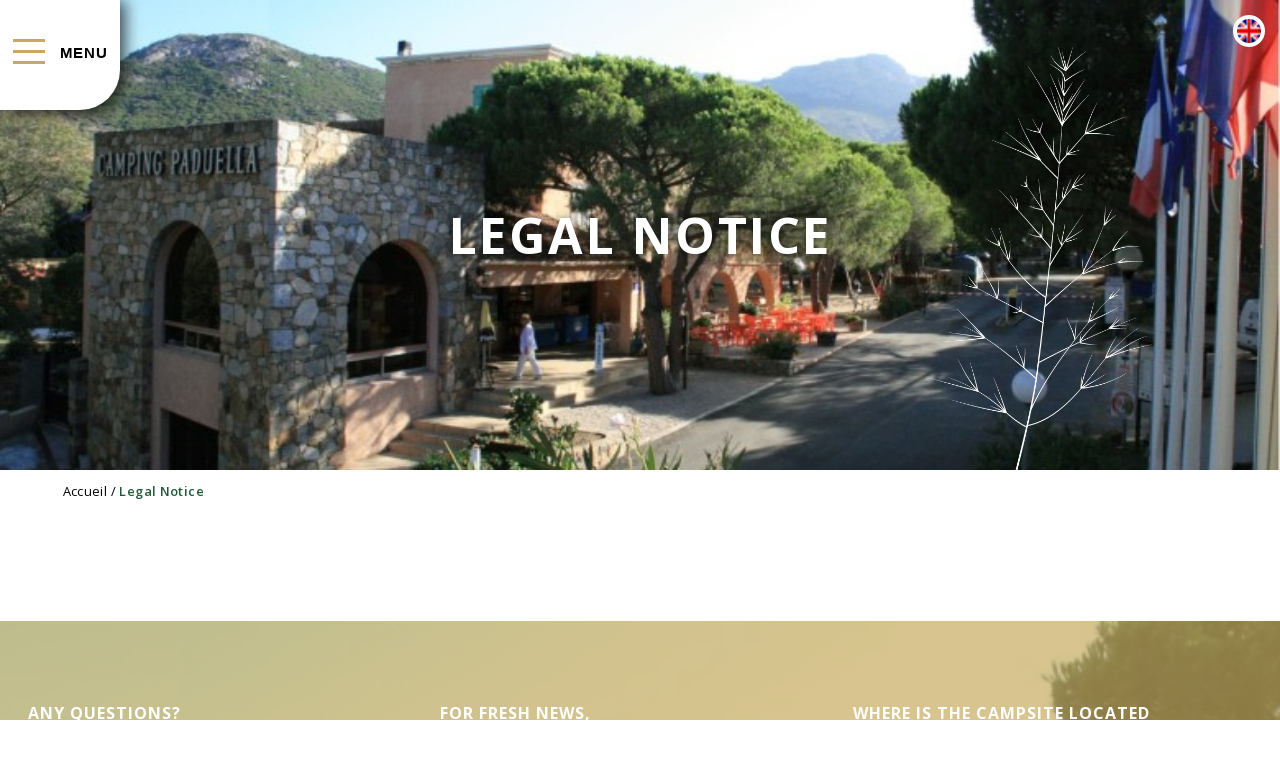

--- FILE ---
content_type: text/html; charset=UTF-8
request_url: https://www.campingpaduella.com/en/endorsements/
body_size: 9701
content:

<!DOCTYPE html>
<html lang="en-US">

<head>
  <meta charset="UTF-8">
  <link rel="pingback" href="https://www.campingpaduella.com/xmlrpc.php">
  <meta http-equiv="X-UA-Compatible" content="IE=edge">
  <meta name="viewport" content="width=device-width, initial-scale=1.0">

  <meta name='robots' content='index, follow, max-image-preview:large, max-snippet:-1, max-video-preview:-1' />
<link rel="alternate" hreflang="fr" href="https://www.campingpaduella.com/mentions-legales/" />
<link rel="alternate" hreflang="en" href="https://www.campingpaduella.com/en/endorsements/" />
<link rel="alternate" hreflang="de" href="https://www.campingpaduella.com/de/legale-erwaehnungen/" />
<link rel="alternate" hreflang="x-default" href="https://www.campingpaduella.com/mentions-legales/" />
<!-- Google Tag Manager -->
<script>(function(w,d,s,l,i){w[l]=w[l]||[];w[l].push({'gtm.start':
new Date().getTime(),event:'gtm.js'});var f=d.getElementsByTagName(s)[0],
j=d.createElement(s),dl=l!='dataLayer'?'&l='+l:'';j.async=true;j.src=
'https://www.googletagmanager.com/gtm.js?id='+i+dl;f.parentNode.insertBefore(j,f);
})(window,document,'script','dataLayer','GTM-5PWJ3KN');</script>
<!-- End Google Tag Manager -->
	<!-- This site is optimized with the Yoast SEO plugin v21.9.1 - https://yoast.com/wordpress/plugins/seo/ -->
	<title>Legal information - Camping Paduella</title>
	<meta name="description" content="Legal information" />
	<link rel="canonical" href="https://www.campingpaduella.com/en/endorsements/" />
	<meta property="og:locale" content="en_US" />
	<meta property="og:type" content="article" />
	<meta property="og:title" content="Legal information - Camping Paduella" />
	<meta property="og:description" content="Legal information" />
	<meta property="og:url" content="https://www.campingpaduella.com/en/endorsements/" />
	<meta property="og:site_name" content="Camping Paduella" />
	<meta property="article:modified_time" content="2023-02-06T11:28:34+00:00" />
	<meta name="twitter:card" content="summary_large_image" />
	<script type="application/ld+json" class="yoast-schema-graph">{"@context":"https://schema.org","@graph":[{"@type":"WebPage","@id":"https://www.campingpaduella.com/en/endorsements/","url":"https://www.campingpaduella.com/en/endorsements/","name":"Legal information - Camping Paduella","isPartOf":{"@id":"http://localhost/paduella/#website"},"datePublished":"2022-06-08T10:20:14+00:00","dateModified":"2023-02-06T11:28:34+00:00","description":"Legal information","breadcrumb":{"@id":"https://www.campingpaduella.com/en/endorsements/#breadcrumb"},"inLanguage":"en-US","potentialAction":[{"@type":"ReadAction","target":["https://www.campingpaduella.com/en/endorsements/"]}]},{"@type":"BreadcrumbList","@id":"https://www.campingpaduella.com/en/endorsements/#breadcrumb","itemListElement":[{"@type":"ListItem","position":1,"name":"Accueil","item":"https://www.campingpaduella.com/en/"},{"@type":"ListItem","position":2,"name":"Legal Notice"}]},{"@type":"WebSite","@id":"http://localhost/paduella/#website","url":"http://localhost/paduella/","name":"Camping Paduella","description":"Camping 3 étoiles Camping Paduella à Calvi","potentialAction":[{"@type":"SearchAction","target":{"@type":"EntryPoint","urlTemplate":"http://localhost/paduella/?s={search_term_string}"},"query-input":"required name=search_term_string"}],"inLanguage":"en-US"}]}</script>
	<!-- / Yoast SEO plugin. -->


<link rel='dns-prefetch' href='//cdnjs.cloudflare.com' />
<link rel='dns-prefetch' href='//cdn.jsdelivr.net' />
<link rel='dns-prefetch' href='//kit.fontawesome.com' />

<link rel='stylesheet' id='wp-block-library-css' href='https://www.campingpaduella.com/wp-includes/css/dist/block-library/style.min.css?ver=6.1.1' type='text/css' media='all' />
<link rel='stylesheet' id='classic-theme-styles-css' href='https://www.campingpaduella.com/wp-includes/css/classic-themes.min.css?ver=1' type='text/css' media='all' />
<style id='global-styles-inline-css' type='text/css'>
body{--wp--preset--color--black: #000000;--wp--preset--color--cyan-bluish-gray: #abb8c3;--wp--preset--color--white: #ffffff;--wp--preset--color--pale-pink: #f78da7;--wp--preset--color--vivid-red: #cf2e2e;--wp--preset--color--luminous-vivid-orange: #ff6900;--wp--preset--color--luminous-vivid-amber: #fcb900;--wp--preset--color--light-green-cyan: #7bdcb5;--wp--preset--color--vivid-green-cyan: #00d084;--wp--preset--color--pale-cyan-blue: #8ed1fc;--wp--preset--color--vivid-cyan-blue: #0693e3;--wp--preset--color--vivid-purple: #9b51e0;--wp--preset--gradient--vivid-cyan-blue-to-vivid-purple: linear-gradient(135deg,rgba(6,147,227,1) 0%,rgb(155,81,224) 100%);--wp--preset--gradient--light-green-cyan-to-vivid-green-cyan: linear-gradient(135deg,rgb(122,220,180) 0%,rgb(0,208,130) 100%);--wp--preset--gradient--luminous-vivid-amber-to-luminous-vivid-orange: linear-gradient(135deg,rgba(252,185,0,1) 0%,rgba(255,105,0,1) 100%);--wp--preset--gradient--luminous-vivid-orange-to-vivid-red: linear-gradient(135deg,rgba(255,105,0,1) 0%,rgb(207,46,46) 100%);--wp--preset--gradient--very-light-gray-to-cyan-bluish-gray: linear-gradient(135deg,rgb(238,238,238) 0%,rgb(169,184,195) 100%);--wp--preset--gradient--cool-to-warm-spectrum: linear-gradient(135deg,rgb(74,234,220) 0%,rgb(151,120,209) 20%,rgb(207,42,186) 40%,rgb(238,44,130) 60%,rgb(251,105,98) 80%,rgb(254,248,76) 100%);--wp--preset--gradient--blush-light-purple: linear-gradient(135deg,rgb(255,206,236) 0%,rgb(152,150,240) 100%);--wp--preset--gradient--blush-bordeaux: linear-gradient(135deg,rgb(254,205,165) 0%,rgb(254,45,45) 50%,rgb(107,0,62) 100%);--wp--preset--gradient--luminous-dusk: linear-gradient(135deg,rgb(255,203,112) 0%,rgb(199,81,192) 50%,rgb(65,88,208) 100%);--wp--preset--gradient--pale-ocean: linear-gradient(135deg,rgb(255,245,203) 0%,rgb(182,227,212) 50%,rgb(51,167,181) 100%);--wp--preset--gradient--electric-grass: linear-gradient(135deg,rgb(202,248,128) 0%,rgb(113,206,126) 100%);--wp--preset--gradient--midnight: linear-gradient(135deg,rgb(2,3,129) 0%,rgb(40,116,252) 100%);--wp--preset--duotone--dark-grayscale: url('#wp-duotone-dark-grayscale');--wp--preset--duotone--grayscale: url('#wp-duotone-grayscale');--wp--preset--duotone--purple-yellow: url('#wp-duotone-purple-yellow');--wp--preset--duotone--blue-red: url('#wp-duotone-blue-red');--wp--preset--duotone--midnight: url('#wp-duotone-midnight');--wp--preset--duotone--magenta-yellow: url('#wp-duotone-magenta-yellow');--wp--preset--duotone--purple-green: url('#wp-duotone-purple-green');--wp--preset--duotone--blue-orange: url('#wp-duotone-blue-orange');--wp--preset--font-size--small: 13px;--wp--preset--font-size--medium: 20px;--wp--preset--font-size--large: 36px;--wp--preset--font-size--x-large: 42px;--wp--preset--spacing--20: 0.44rem;--wp--preset--spacing--30: 0.67rem;--wp--preset--spacing--40: 1rem;--wp--preset--spacing--50: 1.5rem;--wp--preset--spacing--60: 2.25rem;--wp--preset--spacing--70: 3.38rem;--wp--preset--spacing--80: 5.06rem;}:where(.is-layout-flex){gap: 0.5em;}body .is-layout-flow > .alignleft{float: left;margin-inline-start: 0;margin-inline-end: 2em;}body .is-layout-flow > .alignright{float: right;margin-inline-start: 2em;margin-inline-end: 0;}body .is-layout-flow > .aligncenter{margin-left: auto !important;margin-right: auto !important;}body .is-layout-constrained > .alignleft{float: left;margin-inline-start: 0;margin-inline-end: 2em;}body .is-layout-constrained > .alignright{float: right;margin-inline-start: 2em;margin-inline-end: 0;}body .is-layout-constrained > .aligncenter{margin-left: auto !important;margin-right: auto !important;}body .is-layout-constrained > :where(:not(.alignleft):not(.alignright):not(.alignfull)){max-width: var(--wp--style--global--content-size);margin-left: auto !important;margin-right: auto !important;}body .is-layout-constrained > .alignwide{max-width: var(--wp--style--global--wide-size);}body .is-layout-flex{display: flex;}body .is-layout-flex{flex-wrap: wrap;align-items: center;}body .is-layout-flex > *{margin: 0;}:where(.wp-block-columns.is-layout-flex){gap: 2em;}.has-black-color{color: var(--wp--preset--color--black) !important;}.has-cyan-bluish-gray-color{color: var(--wp--preset--color--cyan-bluish-gray) !important;}.has-white-color{color: var(--wp--preset--color--white) !important;}.has-pale-pink-color{color: var(--wp--preset--color--pale-pink) !important;}.has-vivid-red-color{color: var(--wp--preset--color--vivid-red) !important;}.has-luminous-vivid-orange-color{color: var(--wp--preset--color--luminous-vivid-orange) !important;}.has-luminous-vivid-amber-color{color: var(--wp--preset--color--luminous-vivid-amber) !important;}.has-light-green-cyan-color{color: var(--wp--preset--color--light-green-cyan) !important;}.has-vivid-green-cyan-color{color: var(--wp--preset--color--vivid-green-cyan) !important;}.has-pale-cyan-blue-color{color: var(--wp--preset--color--pale-cyan-blue) !important;}.has-vivid-cyan-blue-color{color: var(--wp--preset--color--vivid-cyan-blue) !important;}.has-vivid-purple-color{color: var(--wp--preset--color--vivid-purple) !important;}.has-black-background-color{background-color: var(--wp--preset--color--black) !important;}.has-cyan-bluish-gray-background-color{background-color: var(--wp--preset--color--cyan-bluish-gray) !important;}.has-white-background-color{background-color: var(--wp--preset--color--white) !important;}.has-pale-pink-background-color{background-color: var(--wp--preset--color--pale-pink) !important;}.has-vivid-red-background-color{background-color: var(--wp--preset--color--vivid-red) !important;}.has-luminous-vivid-orange-background-color{background-color: var(--wp--preset--color--luminous-vivid-orange) !important;}.has-luminous-vivid-amber-background-color{background-color: var(--wp--preset--color--luminous-vivid-amber) !important;}.has-light-green-cyan-background-color{background-color: var(--wp--preset--color--light-green-cyan) !important;}.has-vivid-green-cyan-background-color{background-color: var(--wp--preset--color--vivid-green-cyan) !important;}.has-pale-cyan-blue-background-color{background-color: var(--wp--preset--color--pale-cyan-blue) !important;}.has-vivid-cyan-blue-background-color{background-color: var(--wp--preset--color--vivid-cyan-blue) !important;}.has-vivid-purple-background-color{background-color: var(--wp--preset--color--vivid-purple) !important;}.has-black-border-color{border-color: var(--wp--preset--color--black) !important;}.has-cyan-bluish-gray-border-color{border-color: var(--wp--preset--color--cyan-bluish-gray) !important;}.has-white-border-color{border-color: var(--wp--preset--color--white) !important;}.has-pale-pink-border-color{border-color: var(--wp--preset--color--pale-pink) !important;}.has-vivid-red-border-color{border-color: var(--wp--preset--color--vivid-red) !important;}.has-luminous-vivid-orange-border-color{border-color: var(--wp--preset--color--luminous-vivid-orange) !important;}.has-luminous-vivid-amber-border-color{border-color: var(--wp--preset--color--luminous-vivid-amber) !important;}.has-light-green-cyan-border-color{border-color: var(--wp--preset--color--light-green-cyan) !important;}.has-vivid-green-cyan-border-color{border-color: var(--wp--preset--color--vivid-green-cyan) !important;}.has-pale-cyan-blue-border-color{border-color: var(--wp--preset--color--pale-cyan-blue) !important;}.has-vivid-cyan-blue-border-color{border-color: var(--wp--preset--color--vivid-cyan-blue) !important;}.has-vivid-purple-border-color{border-color: var(--wp--preset--color--vivid-purple) !important;}.has-vivid-cyan-blue-to-vivid-purple-gradient-background{background: var(--wp--preset--gradient--vivid-cyan-blue-to-vivid-purple) !important;}.has-light-green-cyan-to-vivid-green-cyan-gradient-background{background: var(--wp--preset--gradient--light-green-cyan-to-vivid-green-cyan) !important;}.has-luminous-vivid-amber-to-luminous-vivid-orange-gradient-background{background: var(--wp--preset--gradient--luminous-vivid-amber-to-luminous-vivid-orange) !important;}.has-luminous-vivid-orange-to-vivid-red-gradient-background{background: var(--wp--preset--gradient--luminous-vivid-orange-to-vivid-red) !important;}.has-very-light-gray-to-cyan-bluish-gray-gradient-background{background: var(--wp--preset--gradient--very-light-gray-to-cyan-bluish-gray) !important;}.has-cool-to-warm-spectrum-gradient-background{background: var(--wp--preset--gradient--cool-to-warm-spectrum) !important;}.has-blush-light-purple-gradient-background{background: var(--wp--preset--gradient--blush-light-purple) !important;}.has-blush-bordeaux-gradient-background{background: var(--wp--preset--gradient--blush-bordeaux) !important;}.has-luminous-dusk-gradient-background{background: var(--wp--preset--gradient--luminous-dusk) !important;}.has-pale-ocean-gradient-background{background: var(--wp--preset--gradient--pale-ocean) !important;}.has-electric-grass-gradient-background{background: var(--wp--preset--gradient--electric-grass) !important;}.has-midnight-gradient-background{background: var(--wp--preset--gradient--midnight) !important;}.has-small-font-size{font-size: var(--wp--preset--font-size--small) !important;}.has-medium-font-size{font-size: var(--wp--preset--font-size--medium) !important;}.has-large-font-size{font-size: var(--wp--preset--font-size--large) !important;}.has-x-large-font-size{font-size: var(--wp--preset--font-size--x-large) !important;}
.wp-block-navigation a:where(:not(.wp-element-button)){color: inherit;}
:where(.wp-block-columns.is-layout-flex){gap: 2em;}
.wp-block-pullquote{font-size: 1.5em;line-height: 1.6;}
</style>
<link data-minify="1" rel='stylesheet' id='wpml-blocks-css' href='https://www.campingpaduella.com/wp-content/cache/min/1/wp-content/plugins/sitepress-multilingual-cms/dist/css/blocks/styles.css?ver=1750941300' type='text/css' media='all' />
<link data-minify="1" rel='stylesheet' id='owl-carousel-css' href='https://www.campingpaduella.com/wp-content/cache/min/1/ajax/libs/OwlCarousel2/2.3.4/assets/owl.carousel.min.css?ver=1750941300' type='text/css' media='all' />
<link data-minify="1" rel='stylesheet' id='fancybox-css' href='https://www.campingpaduella.com/wp-content/cache/min/1/gh/fancyapps/fancybox@3.5.7/dist/jquery.fancybox.min.css?ver=1750941300' type='text/css' media='all' />
<link data-minify="1" rel='stylesheet' id='plune_flexible_content-css' href='https://www.campingpaduella.com/wp-content/cache/min/1/wp-content/plugins/plune-flexible-content/assets/css/app.css?ver=1750941300' type='text/css' media='all' />
<link data-minify="1" rel='stylesheet' id='plune-header-css' href='https://www.campingpaduella.com/wp-content/cache/min/1/wp-content/plugins/plune-header/assets/css/app.css?ver=1750941300' type='text/css' media='all' />
<link rel='stylesheet' id='wpml-legacy-dropdown-0-css' href='https://www.campingpaduella.com/wp-content/plugins/sitepress-multilingual-cms/templates/language-switchers/legacy-dropdown/style.min.css?ver=1' type='text/css' media='all' />
<link data-minify="1" rel='stylesheet' id='owl-carousel-theme-default-css' href='https://www.campingpaduella.com/wp-content/cache/min/1/ajax/libs/OwlCarousel2/2.3.4/assets/owl.theme.default.min.css?ver=1750941300' type='text/css' media='all' />
<link data-minify="1" rel='stylesheet' id='main-css' href='https://www.campingpaduella.com/wp-content/cache/min/1/wp-content/themes/plune-paduella/assets/css/app.css?ver=1750941301' type='text/css' media='all' />
<script type='text/javascript' src='https://www.campingpaduella.com/wp-includes/js/jquery/jquery.min.js?ver=3.6.1' id='jquery-core-js'></script>
<script type='text/javascript' src='https://www.campingpaduella.com/wp-includes/js/jquery/jquery-migrate.min.js?ver=3.3.2' id='jquery-migrate-js'></script>
<script type='text/javascript' src='https://www.campingpaduella.com/wp-content/plugins/sitepress-multilingual-cms/templates/language-switchers/legacy-dropdown/script.min.js?ver=1' id='wpml-legacy-dropdown-0-js'></script>
<meta name="generator" content="WPML ver:4.6.9 stt:1,4,3;" />
<link rel="icon" href="https://www.campingpaduella.com/wp-content/uploads/2022/07/cropped-fav-32x32.png" sizes="32x32" />
<link rel="icon" href="https://www.campingpaduella.com/wp-content/uploads/2022/07/cropped-fav-192x192.png" sizes="192x192" />
<link rel="apple-touch-icon" href="https://www.campingpaduella.com/wp-content/uploads/2022/07/cropped-fav-180x180.png" />
<meta name="msapplication-TileImage" content="https://www.campingpaduella.com/wp-content/uploads/2022/07/cropped-fav-270x270.png" />
</head>

<body class="page-template-default page page-id-1153" itemtype="https://schema.org/WebPage">

  <!-- Google Tag Manager (noscript) -->
<noscript><iframe src="https://www.googletagmanager.com/ns.html?id=GTM-5PWJ3KN"
height="0" width="0" style="display:none;visibility:hidden"></iframe></noscript>
<!-- End Google Tag Manager (noscript) --><svg xmlns="http://www.w3.org/2000/svg" viewBox="0 0 0 0" width="0" height="0" focusable="false" role="none" style="visibility: hidden; position: absolute; left: -9999px; overflow: hidden;" ><defs><filter id="wp-duotone-dark-grayscale"><feColorMatrix color-interpolation-filters="sRGB" type="matrix" values=" .299 .587 .114 0 0 .299 .587 .114 0 0 .299 .587 .114 0 0 .299 .587 .114 0 0 " /><feComponentTransfer color-interpolation-filters="sRGB" ><feFuncR type="table" tableValues="0 0.49803921568627" /><feFuncG type="table" tableValues="0 0.49803921568627" /><feFuncB type="table" tableValues="0 0.49803921568627" /><feFuncA type="table" tableValues="1 1" /></feComponentTransfer><feComposite in2="SourceGraphic" operator="in" /></filter></defs></svg><svg xmlns="http://www.w3.org/2000/svg" viewBox="0 0 0 0" width="0" height="0" focusable="false" role="none" style="visibility: hidden; position: absolute; left: -9999px; overflow: hidden;" ><defs><filter id="wp-duotone-grayscale"><feColorMatrix color-interpolation-filters="sRGB" type="matrix" values=" .299 .587 .114 0 0 .299 .587 .114 0 0 .299 .587 .114 0 0 .299 .587 .114 0 0 " /><feComponentTransfer color-interpolation-filters="sRGB" ><feFuncR type="table" tableValues="0 1" /><feFuncG type="table" tableValues="0 1" /><feFuncB type="table" tableValues="0 1" /><feFuncA type="table" tableValues="1 1" /></feComponentTransfer><feComposite in2="SourceGraphic" operator="in" /></filter></defs></svg><svg xmlns="http://www.w3.org/2000/svg" viewBox="0 0 0 0" width="0" height="0" focusable="false" role="none" style="visibility: hidden; position: absolute; left: -9999px; overflow: hidden;" ><defs><filter id="wp-duotone-purple-yellow"><feColorMatrix color-interpolation-filters="sRGB" type="matrix" values=" .299 .587 .114 0 0 .299 .587 .114 0 0 .299 .587 .114 0 0 .299 .587 .114 0 0 " /><feComponentTransfer color-interpolation-filters="sRGB" ><feFuncR type="table" tableValues="0.54901960784314 0.98823529411765" /><feFuncG type="table" tableValues="0 1" /><feFuncB type="table" tableValues="0.71764705882353 0.25490196078431" /><feFuncA type="table" tableValues="1 1" /></feComponentTransfer><feComposite in2="SourceGraphic" operator="in" /></filter></defs></svg><svg xmlns="http://www.w3.org/2000/svg" viewBox="0 0 0 0" width="0" height="0" focusable="false" role="none" style="visibility: hidden; position: absolute; left: -9999px; overflow: hidden;" ><defs><filter id="wp-duotone-blue-red"><feColorMatrix color-interpolation-filters="sRGB" type="matrix" values=" .299 .587 .114 0 0 .299 .587 .114 0 0 .299 .587 .114 0 0 .299 .587 .114 0 0 " /><feComponentTransfer color-interpolation-filters="sRGB" ><feFuncR type="table" tableValues="0 1" /><feFuncG type="table" tableValues="0 0.27843137254902" /><feFuncB type="table" tableValues="0.5921568627451 0.27843137254902" /><feFuncA type="table" tableValues="1 1" /></feComponentTransfer><feComposite in2="SourceGraphic" operator="in" /></filter></defs></svg><svg xmlns="http://www.w3.org/2000/svg" viewBox="0 0 0 0" width="0" height="0" focusable="false" role="none" style="visibility: hidden; position: absolute; left: -9999px; overflow: hidden;" ><defs><filter id="wp-duotone-midnight"><feColorMatrix color-interpolation-filters="sRGB" type="matrix" values=" .299 .587 .114 0 0 .299 .587 .114 0 0 .299 .587 .114 0 0 .299 .587 .114 0 0 " /><feComponentTransfer color-interpolation-filters="sRGB" ><feFuncR type="table" tableValues="0 0" /><feFuncG type="table" tableValues="0 0.64705882352941" /><feFuncB type="table" tableValues="0 1" /><feFuncA type="table" tableValues="1 1" /></feComponentTransfer><feComposite in2="SourceGraphic" operator="in" /></filter></defs></svg><svg xmlns="http://www.w3.org/2000/svg" viewBox="0 0 0 0" width="0" height="0" focusable="false" role="none" style="visibility: hidden; position: absolute; left: -9999px; overflow: hidden;" ><defs><filter id="wp-duotone-magenta-yellow"><feColorMatrix color-interpolation-filters="sRGB" type="matrix" values=" .299 .587 .114 0 0 .299 .587 .114 0 0 .299 .587 .114 0 0 .299 .587 .114 0 0 " /><feComponentTransfer color-interpolation-filters="sRGB" ><feFuncR type="table" tableValues="0.78039215686275 1" /><feFuncG type="table" tableValues="0 0.94901960784314" /><feFuncB type="table" tableValues="0.35294117647059 0.47058823529412" /><feFuncA type="table" tableValues="1 1" /></feComponentTransfer><feComposite in2="SourceGraphic" operator="in" /></filter></defs></svg><svg xmlns="http://www.w3.org/2000/svg" viewBox="0 0 0 0" width="0" height="0" focusable="false" role="none" style="visibility: hidden; position: absolute; left: -9999px; overflow: hidden;" ><defs><filter id="wp-duotone-purple-green"><feColorMatrix color-interpolation-filters="sRGB" type="matrix" values=" .299 .587 .114 0 0 .299 .587 .114 0 0 .299 .587 .114 0 0 .299 .587 .114 0 0 " /><feComponentTransfer color-interpolation-filters="sRGB" ><feFuncR type="table" tableValues="0.65098039215686 0.40392156862745" /><feFuncG type="table" tableValues="0 1" /><feFuncB type="table" tableValues="0.44705882352941 0.4" /><feFuncA type="table" tableValues="1 1" /></feComponentTransfer><feComposite in2="SourceGraphic" operator="in" /></filter></defs></svg><svg xmlns="http://www.w3.org/2000/svg" viewBox="0 0 0 0" width="0" height="0" focusable="false" role="none" style="visibility: hidden; position: absolute; left: -9999px; overflow: hidden;" ><defs><filter id="wp-duotone-blue-orange"><feColorMatrix color-interpolation-filters="sRGB" type="matrix" values=" .299 .587 .114 0 0 .299 .587 .114 0 0 .299 .587 .114 0 0 .299 .587 .114 0 0 " /><feComponentTransfer color-interpolation-filters="sRGB" ><feFuncR type="table" tableValues="0.098039215686275 1" /><feFuncG type="table" tableValues="0 0.66274509803922" /><feFuncB type="table" tableValues="0.84705882352941 0.41960784313725" /><feFuncA type="table" tableValues="1 1" /></feComponentTransfer><feComposite in2="SourceGraphic" operator="in" /></filter></defs></svg>
  <div class="page-wrapper" role="document">
    <main class="main-container">

      
<header id="phd-header" class="phd-header-simple phd-header-shadow menu-logo" style="
			--color-back: #fff;
			--color-text: #000;
			--color-hover: #80b3e4;
			--color-back-menu: #888888ea;
			--color-text-menu: #fff;
		">
  <div class="container">
    <div class="row">
      <div class="col-12 phd-header-simple__inner">

        <button id="phd-burger-btn">
          <span class="stripes">
            <span class="stripe stripe-1"></span>
            <span class="stripe stripe-2"></span>
            <span class="stripe stripe-3"></span>
          </span>
          <span class="text">MENU</span>
        </button>
      </div>
    </div>
  </div>

  
<div
	 class="wpml-ls-statics-shortcode_actions wpml-ls wpml-ls-legacy-dropdown js-wpml-ls-legacy-dropdown">
	<ul>

		<li tabindex="0" class="wpml-ls-slot-shortcode_actions wpml-ls-item wpml-ls-item-en wpml-ls-current-language wpml-ls-item-legacy-dropdown">
			<a href="#" class="js-wpml-ls-item-toggle wpml-ls-item-toggle">
                                                    <img
            class="wpml-ls-flag"
            src="https://www.campingpaduella.com/wp-content/plugins/sitepress-multilingual-cms/res/flags/en.png"
            alt="EN"
            width=24
            height=24
    /></a>

			<ul class="wpml-ls-sub-menu">
				
					<li class="wpml-ls-slot-shortcode_actions wpml-ls-item wpml-ls-item-fr wpml-ls-first-item">
						<a href="https://www.campingpaduella.com/mentions-legales/" class="wpml-ls-link">
                                                                <img
            class="wpml-ls-flag"
            src="https://www.campingpaduella.com/wp-content/plugins/sitepress-multilingual-cms/res/flags/fr.png"
            alt="FR"
            width=24
            height=24
    /></a>
					</li>

				
					<li class="wpml-ls-slot-shortcode_actions wpml-ls-item wpml-ls-item-de wpml-ls-last-item">
						<a href="https://www.campingpaduella.com/de/legale-erwaehnungen/" class="wpml-ls-link">
                                                                <img
            class="wpml-ls-flag"
            src="https://www.campingpaduella.com/wp-content/plugins/sitepress-multilingual-cms/res/flags/de.png"
            alt="DE"
            width=24
            height=24
    /></a>
					</li>

							</ul>

		</li>

	</ul>
</div>
</header>

<nav id="phd-menu-popup" class="menu-logo simple" style="
			--color-back: #fff;
			--color-text: #000;
			--color-hover: #80b3e4;
			--color-back-menu: #888888ea;
			--color-text-menu: #fff;
		">
  <button id="phd-close-btn" title="Close">
    <i class="fa-light fa-xmark"></i>
    <span class="text">Close</span>
  </button>

  <div class="popup-cols">
    <div class="popup-col">
      <div class="menu">
        <div class="home-link">
          <a href="https://www.campingpaduella.com/en/">
            <i class="fa-light fa-house-blank"></i>
            Home          </a>
        </div>

        <ul id="menu-principal" class="main-menu"><li id="menu-item-1263" class="menu-item menu-item-type-post_type menu-item-object-page menu-item-has-children menu-item-1263 menu-item--depth-0"><a href="https://www.campingpaduella.com/en/camping-3-stars-calvi/">The campsite</a>
<ul class="sub-menu">
	<li id="menu-item-1265" class="menu-item menu-item-type-post_type menu-item-object-page menu-item-1265 menu-item--depth-1"><a href="https://www.campingpaduella.com/en/camping-3-stars-calvi/camping-calvi/">The history of camping</a></li>
	<li id="menu-item-1264" class="menu-item menu-item-type-post_type menu-item-object-page menu-item-1264 menu-item--depth-1"><a href="https://www.campingpaduella.com/en/camping-3-stars-calvi/camping-with-restaurant-a-calvi/">The restaurant</a></li>
	<li id="menu-item-1289" class="menu-item menu-item-type-post_type menu-item-object-page menu-item-1289 menu-item--depth-1"><a href="https://www.campingpaduella.com/en/camping-3-stars-calvi/camping-bord-de-mer-calvi/">Seaside campsite</a></li>
	<li id="menu-item-1267" class="menu-item menu-item-type-post_type menu-item-object-page menu-item-1267 menu-item--depth-1"><a href="https://www.campingpaduella.com/en/camping-3-stars-calvi/best-camping-calvi/">5 good reasons to book at Paduella</a></li>
	<li id="menu-item-1268" class="menu-item menu-item-type-post_type menu-item-object-page menu-item-1268 menu-item--depth-1"><a href="https://www.campingpaduella.com/en/camping-3-stars-calvi/our-actions-for-the-planet/">Our actions for the planet</a></li>
</ul>
</li>
<li id="menu-item-2548" class="menu-item menu-item-type-custom menu-item-object-custom menu-item-has-children menu-item-2548 menu-item--depth-0"><a href="https://www.campingpaduella.com/en/hebergement/">Accommodation</a>
<ul class="sub-menu">
	<li id="menu-item-2823" class="menu-item menu-item-type-post_type menu-item-object-hebergement menu-item-2823 menu-item--depth-1"><a href="https://www.campingpaduella.com/en/hebergement/eco-lodges/">Eco lodges</a></li>
	<li id="menu-item-2549" class="menu-item menu-item-type-post_type menu-item-object-hebergement menu-item-2549 menu-item--depth-1"><a href="https://www.campingpaduella.com/en/hebergement/bungalow-cots/">Canvas bungalows</a></li>
	<li id="menu-item-2550" class="menu-item menu-item-type-post_type menu-item-object-hebergement menu-item-2550 menu-item--depth-1"><a href="https://www.campingpaduella.com/en/hebergement/locations/">Campsite pitches</a></li>
</ul>
</li>
<li id="menu-item-1269" class="menu-item menu-item-type-post_type menu-item-object-page menu-item-1269 menu-item--depth-0"><a href="https://www.campingpaduella.com/en/camping-with-pool-calvi/">Aquatic area</a></li>
<li id="menu-item-2551" class="menu-item menu-item-type-custom menu-item-object-custom menu-item-has-children menu-item-2551 menu-item--depth-0"><a>Our Services</a>
<ul class="sub-menu">
	<li id="menu-item-1273" class="menu-item menu-item-type-post_type menu-item-object-page menu-item-1273 menu-item--depth-1"><a href="https://www.campingpaduella.com/en/les-prestations/services-du-camping/">Service Details</a></li>
	<li id="menu-item-1272" class="menu-item menu-item-type-post_type menu-item-object-page menu-item-1272 menu-item--depth-1"><a href="https://www.campingpaduella.com/en/les-prestations/les-activites-du-camping/">The activities</a></li>
	<li id="menu-item-1271" class="menu-item menu-item-type-post_type menu-item-object-page menu-item-1271 menu-item--depth-1"><a href="https://www.campingpaduella.com/en/les-prestations/the-services-a-proximity/">Nearby services</a></li>
</ul>
</li>
<li id="menu-item-1290" class="menu-item menu-item-type-custom menu-item-object-custom menu-item-1290 menu-item--depth-0"><a href="https://www.campingpaduella.com/en/lieux/">Surroundings</a></li>
<li id="menu-item-1274" class="menu-item menu-item-type-post_type menu-item-object-page menu-item-1274 menu-item--depth-0"><a href="https://www.campingpaduella.com/en/contact-acces/">Contact &amp; access</a></li>
</ul>
      </div>
    </div>

    <div class="popup-col popup-col--polaroid">
      <div class="polaroid">
        <div class="polaroid__img">
          <img src="https://www.campingpaduella.com/wp-content/themes/plune-paduella/assets/img/Camping1.jpg" alt="">
        </div>
        <div class="polaroid__logo">
          <img src="https://www.campingpaduella.com/wp-content/themes/plune-paduella/assets/img/logo.png" alt="logo" class="logo">
        </div>
        <div class="polaroid__subtitle">
          <span>Camping</span>
        </div>
      </div>
    </div>

    <div class="popup-col popup-col--last">
      <div class="social-details">
        <div class="phone">

          <div class="title">Any questions?</div>
          <div class="subtitle">
            We are at your disposal!          </div>

          
            <div class="phone__label">
              Call us :            </div>

            <div class="phone__num">
              Phone.  <a href="tel:+33495650616">+33 (0)4 95 65 06 16 </a>
            </div>

          
        </div>

        
        <a href="https://camping-paduella.amenitiz.io/fr/booking/room" class="button button--white btn_menu_burger" target="_blank">Reservations</a>

      </div>
    </div>
  </div>
</nav>

<article class="article" aria-labelledby="main-label" role="main">

  <header class="article__header">
    <div class="article__header__bg">
      <img src="https://www.campingpaduella.com/wp-content/themes/plune-paduella/assets/img/default-banner.jpg" alt="" />    </div>

    <h1 id="main-label" class="h1 h1--white" data-aos="fade-right" data-aos-duration="1000">
      Legal Notice    </h1>
    <img src="https://www.campingpaduella.com/wp-content/themes/plune-paduella/assets/img/arbre.png" alt="" class="article__header__decor" data-aos="fade-up" data-aos-duration="1000" data-aos-delay="500">
  </header>

  
  <div class="container">
    <div class="row">
      <div class="col-12">

        <nav class="breadcrumb" aria-label="Breadcrumb" role="navigation"><span><span><a href="https://www.campingpaduella.com/en/">Accueil</a></span> / <span class="breadcrumb_last" aria-current="page">Legal Notice</span></span></nav>
      </div>
    </div>
  </div>


  <div class="container">
    <div class="row">
      <div class="col-12">
        <div class="article__content">

          


        </div>
      </div>
    </div>
  </div>

  
  
  
</article><!-- /.article-container -->



</main><!-- /.main-container -->

<footer class="footer">
  <img src="https://www.campingpaduella.com/wp-content/themes/plune-paduella/assets/img/Footer_Paduella.jpg" alt="" class="footer__bg">
  <div class="footer__cols">
    <div class="footer__col">
      <div class="title">Any questions?</div>
      <div class="subtitle">We are at your disposal!</div>
      <div class="details">

        
          <div class="detail">
            <div class="detail__adress">
              <i class="fa-thin fa-car-side"></i>
              <div class="adress">
                <div class="title">Find us :</div>
                <div class="contact">Camping Paduella / RT 30<br />
20206 CALVI</div>
              </div>
            </div>
          </div>

        
        
          <div class="detail">
            <div class="detail__mail">
              <i class="fa-thin fa-envelope"></i>
              <div class="mail">
                <div class="title">Write to us:</div>
                <div class="contact">
                  <a href="mailto:info@campingpaduella.com">info@campingpaduella.com</a>
                </div>
              </div>
            </div>
          </div>

        
        
          <div class="detail">
            <div class="detail__phone">
              <i class="fa-thin fa-phone-volume"></i>
              <div class="phone">
                <div class="title">Call us</div>
                <div class="contact">
                  Phone. <a href="tel:+33495650616">+33 (0)4 95 65 06 16 </a>
                </div>
              </div>
            </div>
          </div>

        
      </div>

      
        <hr>
        <div class="payments">

          
            <div class="payment">
              <div class="logo">

                <img width="187" height="129" src="https://www.campingpaduella.com/wp-content/uploads/2022/08/cb-1.png" class="attachment-medium size-medium" alt="" decoding="async" loading="lazy" />
              </div>
              <div class="name">
                Card<br />
bank card              </div>

            </div>

          
            <div class="payment">
              <div class="logo">

                <img width="203" height="125" src="https://www.campingpaduella.com/wp-content/uploads/2022/08/chequeB-1.png" class="attachment-medium size-medium" alt="" decoding="async" loading="lazy" />
              </div>
              <div class="name">
                Cheque<br />
bank              </div>

            </div>

          
            <div class="payment">
              <div class="logo">

                <img width="243" height="118" src="https://www.campingpaduella.com/wp-content/uploads/2022/08/viremebtB-1.png" class="attachment-medium size-medium" alt="" decoding="async" loading="lazy" />
              </div>
              <div class="name">
                Bank transfer              </div>

            </div>

          
            <div class="payment">
              <div class="logo">

                <img width="240" height="164" src="https://www.campingpaduella.com/wp-content/uploads/2022/08/chequevacances.png" class="attachment-medium size-medium" alt="" decoding="async" loading="lazy" />
              </div>
              <div class="name">
                Cheque<br />
holiday voucher              </div>

            </div>

          
        </div>

      
    </div>

    <div class="footer__col social-details">
      <div class="title">For fresh news,</div>
      <div class="subtitle">follow us on social networks!</div>

      
      
        <hr>
        <div class="partners">

          
            <div class="partner">

              <a href="https://www.ecolabels.fr/" target="_blank" title="Ecolabel Européen"><img width="131" height="131" src="https://www.campingpaduella.com/wp-content/uploads/2024/03/logo-ecolabel-europen-2.png" class="attachment-thumbnail size-thumbnail" alt="" decoding="async" loading="lazy" /></a>
            </div>

          
            <div class="partner">

              <a href="https://balagne-corsica.com/" target="_blank" title="La Balagne"><img width="150" height="150" src="https://www.campingpaduella.com/wp-content/uploads/2024/04/balagne-corsic-150x150.png" class="attachment-thumbnail size-thumbnail" alt="" decoding="async" loading="lazy" srcset="https://www.campingpaduella.com/wp-content/uploads/2024/04/balagne-corsic-150x150.png 150w, https://www.campingpaduella.com/wp-content/uploads/2024/04/balagne-corsic-300x300.png 300w, https://www.campingpaduella.com/wp-content/uploads/2024/04/balagne-corsic-1024x1024.png 1024w, https://www.campingpaduella.com/wp-content/uploads/2024/04/balagne-corsic-768x768.png 768w, https://www.campingpaduella.com/wp-content/uploads/2024/04/balagne-corsic-540x540.png 540w, https://www.campingpaduella.com/wp-content/uploads/2024/04/balagne-corsic-170x170.png 170w, https://www.campingpaduella.com/wp-content/uploads/2024/04/balagne-corsic.png 2000w" sizes="(max-width: 150px) 100vw, 150px" /></a>
            </div>

          
            <div class="partner">

              <img width="85" height="85" src="https://www.campingpaduella.com/wp-content/uploads/2022/07/Le_routard.png" class="attachment-medium size-medium" alt="" decoding="async" loading="lazy" />
            </div>

          
            <div class="partner">

              <img width="300" height="177" src="https://www.campingpaduella.com/wp-content/uploads/2022/07/michelin-300x177.png" class="attachment-medium size-medium" alt="" decoding="async" loading="lazy" srcset="https://www.campingpaduella.com/wp-content/uploads/2022/07/michelin-300x177.png 300w, https://www.campingpaduella.com/wp-content/uploads/2022/07/michelin-540x321.png 540w, https://www.campingpaduella.com/wp-content/uploads/2022/07/michelin.png 543w" sizes="(max-width: 300px) 100vw, 300px" />
            </div>

          
            <div class="partner">

              <img width="300" height="153" src="https://www.campingpaduella.com/wp-content/uploads/2022/07/ANWB_logo-300x153.png" class="attachment-medium size-medium" alt="" decoding="async" loading="lazy" srcset="https://www.campingpaduella.com/wp-content/uploads/2022/07/ANWB_logo-300x153.png 300w, https://www.campingpaduella.com/wp-content/uploads/2022/07/ANWB_logo.png 359w" sizes="(max-width: 300px) 100vw, 300px" />
            </div>

          
            <div class="partner">

              <img width="279" height="190" src="https://www.campingpaduella.com/wp-content/uploads/2022/07/Ancv_logo.png" class="attachment-medium size-medium" alt="" decoding="async" loading="lazy" />
            </div>

          
            <div class="partner">

              <img width="300" height="296" src="https://www.campingpaduella.com/wp-content/uploads/2022/07/logo_ADAC-300x296.png" class="attachment-medium size-medium" alt="" decoding="async" loading="lazy" srcset="https://www.campingpaduella.com/wp-content/uploads/2022/07/logo_ADAC-300x296.png 300w, https://www.campingpaduella.com/wp-content/uploads/2022/07/logo_ADAC.png 375w" sizes="(max-width: 300px) 100vw, 300px" />
            </div>

          
            <div class="partner">

              <img width="300" height="149" src="https://www.campingpaduella.com/wp-content/uploads/2022/07/lonely-planet-300x149.png" class="attachment-medium size-medium" alt="" decoding="async" loading="lazy" srcset="https://www.campingpaduella.com/wp-content/uploads/2022/07/lonely-planet-300x149.png 300w, https://www.campingpaduella.com/wp-content/uploads/2022/07/lonely-planet.png 411w" sizes="(max-width: 300px) 100vw, 300px" />
            </div>

          
            <div class="partner">

              <img width="280" height="85" src="https://www.campingpaduella.com/wp-content/uploads/2022/07/ECC.png" class="attachment-medium size-medium" alt="" decoding="async" loading="lazy" />
            </div>

          
            <div class="partner">

              <img width="300" height="201" src="https://www.campingpaduella.com/wp-content/uploads/2022/08/DCC-300x201.png" class="attachment-medium size-medium" alt="" decoding="async" loading="lazy" srcset="https://www.campingpaduella.com/wp-content/uploads/2022/08/DCC-300x201.png 300w, https://www.campingpaduella.com/wp-content/uploads/2022/08/DCC-417x279.png 417w, https://www.campingpaduella.com/wp-content/uploads/2022/08/DCC.png 427w" sizes="(max-width: 300px) 100vw, 300px" />
            </div>

          
        </div>

      
    </div>

    <div class="footer__col map-details">
      <div class="title">Where is the campsite located</div>
      <div class="subtitle">in Corsica ?</div>

      <img src="https://www.campingpaduella.com/wp-content/themes/plune-paduella/assets/img/Carte_Situation_Corse.png" alt="" class="map">

      
        <hr>
        <div class="opening">
          <div class="title">Camping</div>
          <div class="subtitle">is open</div>
          <div class="detail">

            from 1 May to 15 October
          </div>
        </div>

      
    </div>
  </div>

  <nav class="footer__menu"><ul id="menu-menu-pied-de-page-en" class=""><li id="menu-item-1291" class="menu-item menu-item-type-post_type menu-item-object-page current-menu-item page_item page-item-1153 current_page_item menu-item-1291"><a href="https://www.campingpaduella.com/en/endorsements/" aria-current="page">Legal Notice</a></li>
<li id="menu-item-1292" class="menu-item menu-item-type-custom menu-item-object-custom menu-item-1292"><a target="_blank" rel="noopener" href="https://www.studioplune.fr/">Agence de communication Studio Plune</a></li>
<li id="menu-item-1293" class="menu-item menu-item-type-custom menu-item-object-custom menu-item-1293"><a>2022</a></li>
</ul></nav>
</footer>
</div><!-- /.page -->
<script type='text/javascript' src='https://cdnjs.cloudflare.com/ajax/libs/OwlCarousel2/2.3.4/owl.carousel.min.js?ver=2.3.4' id='owl-carousel-js'></script>
<script type='text/javascript' src='https://cdn.jsdelivr.net/gh/fancyapps/fancybox@3.5.7/dist/jquery.fancybox.min.js?ver=3.5.7' id='fancybox-js'></script>
<script type='text/javascript' src='https://cdn.jsdelivr.net/npm/vanilla-lazyload@17.4.0/dist/lazyload.min.js?ver=17.4.0' id='LazyLoad-js'></script>
<script type='text/javascript' src='https://www.campingpaduella.com/wp-content/plugins/plune-flexible-content/src/js/libs/rellax.min.js?ver=6.1.1' id='rellax-js'></script>
<script type='text/javascript' src='https://kit.fontawesome.com/0ca95f7e34.js' id='plune-fontawesome-js'></script>
<script type='text/javascript' src='https://www.campingpaduella.com/wp-content/plugins/plune-header/assets/js/app.js?ver=1.0' id='plune-header-js'></script>
<script type='text/javascript' id='rocket-browser-checker-js-after'>
"use strict";var _createClass=function(){function defineProperties(target,props){for(var i=0;i<props.length;i++){var descriptor=props[i];descriptor.enumerable=descriptor.enumerable||!1,descriptor.configurable=!0,"value"in descriptor&&(descriptor.writable=!0),Object.defineProperty(target,descriptor.key,descriptor)}}return function(Constructor,protoProps,staticProps){return protoProps&&defineProperties(Constructor.prototype,protoProps),staticProps&&defineProperties(Constructor,staticProps),Constructor}}();function _classCallCheck(instance,Constructor){if(!(instance instanceof Constructor))throw new TypeError("Cannot call a class as a function")}var RocketBrowserCompatibilityChecker=function(){function RocketBrowserCompatibilityChecker(options){_classCallCheck(this,RocketBrowserCompatibilityChecker),this.passiveSupported=!1,this._checkPassiveOption(this),this.options=!!this.passiveSupported&&options}return _createClass(RocketBrowserCompatibilityChecker,[{key:"_checkPassiveOption",value:function(self){try{var options={get passive(){return!(self.passiveSupported=!0)}};window.addEventListener("test",null,options),window.removeEventListener("test",null,options)}catch(err){self.passiveSupported=!1}}},{key:"initRequestIdleCallback",value:function(){!1 in window&&(window.requestIdleCallback=function(cb){var start=Date.now();return setTimeout(function(){cb({didTimeout:!1,timeRemaining:function(){return Math.max(0,50-(Date.now()-start))}})},1)}),!1 in window&&(window.cancelIdleCallback=function(id){return clearTimeout(id)})}},{key:"isDataSaverModeOn",value:function(){return"connection"in navigator&&!0===navigator.connection.saveData}},{key:"supportsLinkPrefetch",value:function(){var elem=document.createElement("link");return elem.relList&&elem.relList.supports&&elem.relList.supports("prefetch")&&window.IntersectionObserver&&"isIntersecting"in IntersectionObserverEntry.prototype}},{key:"isSlowConnection",value:function(){return"connection"in navigator&&"effectiveType"in navigator.connection&&("2g"===navigator.connection.effectiveType||"slow-2g"===navigator.connection.effectiveType)}}]),RocketBrowserCompatibilityChecker}();
</script>
<script type='text/javascript' id='rocket-preload-links-js-extra'>
/* <![CDATA[ */
var RocketPreloadLinksConfig = {"excludeUris":"\/(?:.+\/)?feed(?:\/(?:.+\/?)?)?$|\/(?:.+\/)?embed\/|\/(index.php\/)?(.*)wp-json(\/.*|$)|\/refer\/|\/go\/|\/recommend\/|\/recommends\/","usesTrailingSlash":"1","imageExt":"jpg|jpeg|gif|png|tiff|bmp|webp|avif|pdf|doc|docx|xls|xlsx|php","fileExt":"jpg|jpeg|gif|png|tiff|bmp|webp|avif|pdf|doc|docx|xls|xlsx|php|html|htm","siteUrl":"https:\/\/www.campingpaduella.com\/en\/","onHoverDelay":"100","rateThrottle":"3"};
/* ]]> */
</script>
<script type='text/javascript' id='rocket-preload-links-js-after'>
(function() {
"use strict";var r="function"==typeof Symbol&&"symbol"==typeof Symbol.iterator?function(e){return typeof e}:function(e){return e&&"function"==typeof Symbol&&e.constructor===Symbol&&e!==Symbol.prototype?"symbol":typeof e},e=function(){function i(e,t){for(var n=0;n<t.length;n++){var i=t[n];i.enumerable=i.enumerable||!1,i.configurable=!0,"value"in i&&(i.writable=!0),Object.defineProperty(e,i.key,i)}}return function(e,t,n){return t&&i(e.prototype,t),n&&i(e,n),e}}();function i(e,t){if(!(e instanceof t))throw new TypeError("Cannot call a class as a function")}var t=function(){function n(e,t){i(this,n),this.browser=e,this.config=t,this.options=this.browser.options,this.prefetched=new Set,this.eventTime=null,this.threshold=1111,this.numOnHover=0}return e(n,[{key:"init",value:function(){!this.browser.supportsLinkPrefetch()||this.browser.isDataSaverModeOn()||this.browser.isSlowConnection()||(this.regex={excludeUris:RegExp(this.config.excludeUris,"i"),images:RegExp(".("+this.config.imageExt+")$","i"),fileExt:RegExp(".("+this.config.fileExt+")$","i")},this._initListeners(this))}},{key:"_initListeners",value:function(e){-1<this.config.onHoverDelay&&document.addEventListener("mouseover",e.listener.bind(e),e.listenerOptions),document.addEventListener("mousedown",e.listener.bind(e),e.listenerOptions),document.addEventListener("touchstart",e.listener.bind(e),e.listenerOptions)}},{key:"listener",value:function(e){var t=e.target.closest("a"),n=this._prepareUrl(t);if(null!==n)switch(e.type){case"mousedown":case"touchstart":this._addPrefetchLink(n);break;case"mouseover":this._earlyPrefetch(t,n,"mouseout")}}},{key:"_earlyPrefetch",value:function(t,e,n){var i=this,r=setTimeout(function(){if(r=null,0===i.numOnHover)setTimeout(function(){return i.numOnHover=0},1e3);else if(i.numOnHover>i.config.rateThrottle)return;i.numOnHover++,i._addPrefetchLink(e)},this.config.onHoverDelay);t.addEventListener(n,function e(){t.removeEventListener(n,e,{passive:!0}),null!==r&&(clearTimeout(r),r=null)},{passive:!0})}},{key:"_addPrefetchLink",value:function(i){return this.prefetched.add(i.href),new Promise(function(e,t){var n=document.createElement("link");n.rel="prefetch",n.href=i.href,n.onload=e,n.onerror=t,document.head.appendChild(n)}).catch(function(){})}},{key:"_prepareUrl",value:function(e){if(null===e||"object"!==(void 0===e?"undefined":r(e))||!1 in e||-1===["http:","https:"].indexOf(e.protocol))return null;var t=e.href.substring(0,this.config.siteUrl.length),n=this._getPathname(e.href,t),i={original:e.href,protocol:e.protocol,origin:t,pathname:n,href:t+n};return this._isLinkOk(i)?i:null}},{key:"_getPathname",value:function(e,t){var n=t?e.substring(this.config.siteUrl.length):e;return n.startsWith("/")||(n="/"+n),this._shouldAddTrailingSlash(n)?n+"/":n}},{key:"_shouldAddTrailingSlash",value:function(e){return this.config.usesTrailingSlash&&!e.endsWith("/")&&!this.regex.fileExt.test(e)}},{key:"_isLinkOk",value:function(e){return null!==e&&"object"===(void 0===e?"undefined":r(e))&&(!this.prefetched.has(e.href)&&e.origin===this.config.siteUrl&&-1===e.href.indexOf("?")&&-1===e.href.indexOf("#")&&!this.regex.excludeUris.test(e.href)&&!this.regex.images.test(e.href))}}],[{key:"run",value:function(){"undefined"!=typeof RocketPreloadLinksConfig&&new n(new RocketBrowserCompatibilityChecker({capture:!0,passive:!0}),RocketPreloadLinksConfig).init()}}]),n}();t.run();
}());
</script>
<script type='text/javascript' src='https://www.campingpaduella.com/wp-content/themes/plune-paduella/assets/js/app.js?ver=6.1.1' id='main-js'></script>


</body>

</html>
<!-- This website is like a Rocket, isn't it? Performance optimized by WP Rocket. Learn more: https://wp-rocket.me -->

--- FILE ---
content_type: text/css; charset=utf-8
request_url: https://www.campingpaduella.com/wp-content/cache/min/1/wp-content/plugins/plune-header/assets/css/app.css?ver=1750941300
body_size: 1782
content:
@use "sass:math";.phd-header-simple{position:fixed;top:0;left:0;width:100%;z-index:210;background-color:var(--color-back);color:var(--color-text)}.phd-header-simple__inner{display:-webkit-box;display:-webkit-flex;display:-ms-flexbox;display:flex;-webkit-box-pack:justify;-webkit-justify-content:space-between;-ms-flex-pack:justify;justify-content:space-between;-webkit-box-align:center;-webkit-align-items:center;-ms-flex-align:center;align-items:center;height:110px;padding-top:25px;padding-bottom:15px}.logo-menu .phd-header-simple__inner{-webkit-box-orient:horizontal;-webkit-box-direction:reverse;-webkit-flex-direction:row-reverse;-ms-flex-direction:row-reverse;flex-direction:row-reverse}.phd-header-simple__logo{height:100%;max-width:50%}.phd-header-simple__logo img{display:block;height:100%;width:100%;-o-object-fit:contain;object-fit:contain}.phd-header-simple #phd-burger-btn{display:-webkit-box;display:-webkit-flex;display:-ms-flexbox;display:flex;-webkit-box-align:center;-webkit-align-items:center;-ms-flex-align:center;align-items:center;-webkit-transition:all .3s ease;-o-transition:all .3s ease;transition:all .3s ease}.phd-header-simple #phd-burger-btn.hidden{opacity:0;pointer-events:none}.phd-header-simple #phd-burger-btn .stripes{display:block;width:32px}.phd-header-simple #phd-burger-btn .stripe{display:block;position:relative;left:0;right:0;-webkit-transition:all .2s ease;-o-transition:all .2s ease;transition:all .2s ease;height:4px;width:100%;margin-bottom:3px;background-color:var(--color-text)}.phd-header-simple #phd-burger-btn .text{display:block;margin-left:15px;font-size:20px;color:var(--color-text)}.phd-header-simple #phd-burger-btn:hover .stripe-1,.phd-header-simple #phd-burger-btn:hover .stripe-3{left:5px}.phd-header-simple #phd-burger-btn:hover .stripe-2{left:-5px}#phd-menu-popup{position:fixed;top:0;left:0;max-height:-webkit-calc(100vh - 50px);max-height:calc(100vh - 50px);background-color:var(--color-back-menu);color:var(--color-text-menu);z-index:210;padding:35px;overflow-y:auto;pointer-events:none;opacity:0;-webkit-transition:all .4s ease;-o-transition:all .4s ease;transition:all .4s ease}@media (max-width:calc(576px - 1px)){#phd-menu-popup{width:-webkit-calc(100% - 50px);width:calc(100% - 50px)}}#phd-menu-popup.visible{left:25px;top:25px;opacity:1;pointer-events:auto}#phd-menu-popup.logo-menu{left:unset;right:0}#phd-menu-popup.logo-menu.visible{right:25px}@media (min-width:992px){#phd-menu-popup.images{max-width:-webkit-calc(100% - 50px);max-width:calc(100% - 50px)}#phd-menu-popup.images .main-menu{display:-webkit-box;display:-webkit-flex;display:-ms-flexbox;display:flex;-webkit-box-pack:center;-webkit-justify-content:center;-ms-flex-pack:center;justify-content:center}#phd-menu-popup.images .menu-item{text-align:center}#phd-menu-popup.images .menu-item--depth-0{width:250px;margin:0 15px}#phd-menu-popup.images .menu-item--depth-1{text-transform:initial}#phd-menu-popup.images .menu-item__img{display:block;position:relative}#phd-menu-popup.images .menu-item__img img{width:100%;height:300px;-o-object-fit:cover;object-fit:cover;-webkit-transition:-webkit-transform .2s ease;transition:-webkit-transform .2s ease;-o-transition:transform .2s ease;transition:transform .2s ease;transition:transform .2s ease,-webkit-transform .2s ease}#phd-menu-popup.images .menu-item__img-title{position:absolute;bottom:15px;left:15px;width:-webkit-calc(100% - 30px);width:calc(100% - 30px);padding:5px;font-size:18px;background-color:var(--color-text-menu);color:var(--color-text);-webkit-transition:all .2s ease;-o-transition:all .2s ease;transition:all .2s ease}#phd-menu-popup.images a[href]:hover img{-webkit-transform:scale(1.1);-ms-transform:scale(1.1);transform:scale(1.1)}#phd-menu-popup.images a[href]:hover .menu-item__img-title{background-color:var(--color-hover)}}@media (max-width:calc(992px - 1px)){#phd-menu-popup.images img{display:none}}#phd-menu-popup a:hover,#phd-menu-popup a[aria-current=page]{color:var(--color-hover)}#phd-menu-popup a:not([href]):hover{color:inherit}#phd-menu-popup .menu-item{text-transform:uppercase}#phd-menu-popup .menu-item--depth-0{margin-bottom:30px}#phd-menu-popup .menu-item--depth-0:last-child{margin-bottom:0}#phd-menu-popup .menu-item--depth-0>a{font-size:28px;padding-bottom:5px}#phd-menu-popup .menu-item--depth-1{margin-bottom:5px}#phd-menu-popup .menu-item--depth-1>a{font-size:20px;text-shadow:none}#phd-menu-popup .sub-menu{margin-top:15px}#phd-menu-popup #phd-close-btn{-webkit-transform:rotate(45deg);-ms-transform:rotate(45deg);transform:rotate(45deg);color:var(--color-text-menu);font-size:30px;margin-bottom:30px;-webkit-transition:all .2s ease;-o-transition:all .2s ease;transition:all .2s ease}#phd-menu-popup #phd-close-btn::after{content:"\f067";font-family:"Font Awesome 5 Pro";font-weight:300}#phd-menu-popup #phd-close-btn:hover{color:var(--color-hover);-webkit-transform:rotate(90deg);-ms-transform:rotate(90deg);transform:rotate(90deg)}.phd-header-horizontal{position:fixed;top:0;left:0;width:100%;z-index:210;background-color:var(--color-back);color:var(--color-text);-webkit-transition:-webkit-box-shadow .2s ease;transition:-webkit-box-shadow .2s ease;-o-transition:box-shadow .2s ease;transition:box-shadow .2s ease;transition:box-shadow .2s ease,-webkit-box-shadow .2s ease}.phd-header-horizontal__inner{display:-webkit-box;display:-webkit-flex;display:-ms-flexbox;display:flex;-webkit-box-pack:justify;-webkit-justify-content:space-between;-ms-flex-pack:justify;justify-content:space-between;-webkit-box-align:center;-webkit-align-items:center;-ms-flex-align:center;align-items:center;height:110px;padding-top:10px;padding-bottom:10px;position:relative}.logo-right .phd-header-horizontal__inner{-webkit-box-orient:horizontal;-webkit-box-direction:reverse;-webkit-flex-direction:row-reverse;-ms-flex-direction:row-reverse;flex-direction:row-reverse}.logo-center .phd-header-horizontal__inner{-webkit-box-pack:center;-webkit-justify-content:center;-ms-flex-pack:center;justify-content:center;-webkit-box-align:center;-webkit-align-items:center;-ms-flex-align:center;align-items:center}.phd-header-horizontal__logo{height:100%;background-color:var(--color-back);z-index:1}.phd-header-horizontal__logo img{display:block;height:100%;max-height:-webkit-calc(110px - 20px);max-height:calc(110px - 20px);-o-object-fit:contain;object-fit:contain}.logo-center .phd-header-horizontal__logo{height:110px;position:relative;top:-10px;padding:5px}.logo-center .phd-header-horizontal__logo img{max-height:100%;margin:0 auto}.phd-header-horizontal__socials{display:-webkit-box;display:-webkit-flex;display:-ms-flexbox;display:flex;-webkit-box-pack:end;-webkit-justify-content:flex-end;-ms-flex-pack:end;justify-content:flex-end;position:absolute;top:0;padding:5px;left:0;width:100%;min-height:32px}.logo-center .phd-header-horizontal__socials,.logo-right .phd-header-horizontal__socials{-webkit-box-pack:start;-webkit-justify-content:flex-start;-ms-flex-pack:start;justify-content:flex-start}.phd-header-horizontal__social{margin:0 10px;font-size:14px}.phd-header-horizontal__social a{-webkit-transition:color .15s ease;-o-transition:color .15s ease;transition:color .15s ease}.phd-header-horizontal__social a:hover{color:var(--color-hover)}.phd-header-horizontal+#phd-burger-btn{position:fixed;top:25px;left:25px;color:#fff;z-index:500;display:-webkit-box;display:-webkit-flex;display:-ms-flexbox;display:flex;-webkit-box-align:center;-webkit-align-items:center;-ms-flex-align:center;align-items:center;-webkit-transition:all .3s ease;-o-transition:all .3s ease;transition:all .3s ease}.phd-header-horizontal+#phd-burger-btn.hidden{opacity:0;pointer-events:none}.phd-header-horizontal+#phd-burger-btn .stripes{display:block;width:32px}.phd-header-horizontal+#phd-burger-btn .stripe{display:block;position:relative;left:0;right:0;-webkit-transition:all .2s ease;-o-transition:all .2s ease;transition:all .2s ease;height:4px;width:100%;margin-bottom:3px;background-color:var(--color-text)}.phd-header-horizontal+#phd-burger-btn .text{display:block;margin-left:15px;font-size:20px;color:var(--color-text)}.phd-header-horizontal+#phd-burger-btn:hover .stripe-1,.phd-header-horizontal+#phd-burger-btn:hover .stripe-3{left:5px}.phd-header-horizontal+#phd-burger-btn:hover .stripe-2{left:-5px}#phd-menu-horizontal{color:var(--color-text);max-height:100%}.logo-center #phd-menu-horizontal{width:100%}#phd-menu-horizontal>ul{display:-webkit-box;display:-webkit-flex;display:-ms-flexbox;display:flex;-webkit-box-align:center;-webkit-align-items:center;-ms-flex-align:center;align-items:center;-webkit-justify-content:space-around;-ms-flex-pack:distribute;justify-content:space-around;height:100%}#phd-menu-horizontal a:hover,#phd-menu-horizontal a[aria-current=page]{color:var(--color-hover)}#phd-menu-horizontal a:not([href]):hover{color:inherit}#phd-menu-horizontal .menu-item--depth-0{padding:10px 0;text-transform:uppercase;max-height:50px;position:relative;margin:0 0 0 30px;text-align:center}.logo-right #phd-menu-horizontal .menu-item--depth-0{margin:0 30px 0 0}.logo-center #phd-menu-horizontal .menu-item--depth-0{text-align:center;margin:0 15px;-webkit-box-flex:1;-webkit-flex:1 1 0%;-ms-flex:1 1 0%;flex:1 1 0%}#phd-menu-horizontal .menu-item--depth-0>a{font-size:18px;padding-bottom:5px}#phd-menu-horizontal .menu-item--depth-0>.sub-menu{text-align:left;background-color:var(--color-back-menu);width:-webkit-max-content;width:-moz-max-content;width:max-content;position:absolute;top:35px;left:0;padding:10px;opacity:0;-webkit-transition:top .15s ease,opacity .15s ease;-o-transition:top .15s ease,opacity .15s ease;transition:top .15s ease,opacity .15s ease;pointer-events:none}#phd-menu-horizontal .menu-item--depth-0:hover .sub-menu{opacity:1;top:100%;pointer-events:initial}#phd-menu-horizontal .menu-item--depth-1{margin-bottom:5px;text-transform:initial}#phd-menu-horizontal .menu-item--depth-1:last-child{margin-bottom:0}#phd-menu-horizontal .menu-item--depth-1>a{font-size:14px;color:var(--color-text-menu)}#phd-menu-horizontal .menu-item--depth-1>a:hover,#phd-menu-horizontal .menu-item--depth-1>a[aria-current=page]{color:var(--color-hover)}#phd-menu-horizontal .menu-item-logo{padding:0;max-height:100%}.phd-header-shadow{-webkit-transition:all .3s ease;-o-transition:all .3s ease;transition:all .3s ease}.phd-header-shadow--active{-webkit-box-shadow:0 3px 5px rgba(26,26,25,.15);box-shadow:0 3px 5px rgba(26,26,25,.15)}.phd-header-hide-on-scroll{-webkit-transition:all .3s ease;-o-transition:all .3s ease;transition:all .3s ease}.phd-header-hide-on-scroll+#phd-burger-btn{opacity:0;pointer-events:none}.phd-header-hide-on-scroll--active{top:-300px;opacity:0}.phd-header-hide-on-scroll--active+#phd-burger-btn{opacity:1!important;pointer-events:initial!important}.phd-burger{-webkit-transition:all .3s ease;-o-transition:all .3s ease;transition:all .3s ease}.phd-burger+#phd-burger-btn{opacity:0;pointer-events:none}@media (max-width:calc(576px - 1px)){.phd-burger--sm{top:-300px;opacity:0}.phd-burger--sm+#phd-burger-btn{opacity:1;pointer-events:initial}}@media (max-width:calc(768px - 1px)){.phd-burger--md{top:-300px;opacity:0}.phd-burger--md+#phd-burger-btn{opacity:1;pointer-events:initial}}@media (max-width:calc(992px - 1px)){.phd-burger--lg{top:-300px;opacity:0}.phd-burger--lg+#phd-burger-btn{opacity:1;pointer-events:initial}}@media (max-width:calc(1200px - 1px)){.phd-burger--xl{top:-300px;opacity:0}.phd-burger--xl+#phd-burger-btn{opacity:1;pointer-events:initial}}

--- FILE ---
content_type: text/css; charset=utf-8
request_url: https://www.campingpaduella.com/wp-content/cache/min/1/wp-content/themes/plune-paduella/assets/css/app.css?ver=1750941301
body_size: 19114
content:
@import url(https://fonts.googleapis.com/css2?family=Open+Sans:wght@300;400;600;700;800&display=swap);@import url(https://fonts.googleapis.com/css2?family=Familjen+Grotesk:ital@0;1&family=Italianno&family=Open+Sans:ital,wght@0,400;0,500;0,600;0,700;0,800;1,300;1,400;1,500;1,600;1,700;1,800&display=swap);@charset "UTF-8"html,body,div,span,applet,object,iframe,h1,h2,h3,h4,h5,h6,p,blockquote,pre,a,abbr,acronym,address,big,cite,code,del,dfn,em,img,ins,kbd,q,s,samp,small,strike,strong,sub,sup,tt,var,b,u,i,center,dl,dt,dd,ol,ul,li,fieldset,form,label,legend,table,caption,tbody,tfoot,thead,tr,th,td,article,aside,canvas,details,embed,figure,figcaption,footer,header,hgroup,menu,nav,output,ruby,section,summary,time,mark,audio,video{margin:0;padding:0;border:0;font-size:100%;font:inherit;vertical-align:baseline}:focus{outline:0}article,aside,details,figcaption,figure,footer,header,hgroup,menu,nav,section{display:block}body{line-height:1}ol,ul{list-style:none}blockquote,q{quotes:none}blockquote:before,blockquote:after,q:before,q:after{content:"";content:none}table{border-collapse:collapse;border-spacing:0}input[type=search]::-webkit-search-cancel-button,input[type=search]::-webkit-search-decoration,input[type=search]::-webkit-search-results-button,input[type=search]::-webkit-search-results-decoration{-webkit-appearance:none;-moz-appearance:none}input[type=search]{-webkit-appearance:none;-moz-appearance:none;-webkit-box-sizing:content-box;-moz-box-sizing:content-box;box-sizing:content-box}textarea{overflow:auto;vertical-align:top;resize:vertical}audio,canvas,video{display:inline-block;*display:inline;*zoom:1;max-width:100%}audio:not([controls]){display:none;height:0}[hidden]{display:none}html{font-size:100%;-webkit-text-size-adjust:100%;-ms-text-size-adjust:100%}a:focus{outline:thin dotted}a:active,a:hover{outline:0}img{border:0;-ms-interpolation-mode:bicubic}figure{margin:0}form{margin:0}fieldset{border:1px solid silver;margin:0 2px;padding:.35em .625em .75em}legend{border:0;padding:0;white-space:normal;*margin-left:-7px}button,input,select,textarea{font-size:100%;margin:0;vertical-align:baseline;*vertical-align:middle}button,input{line-height:normal}button,select{text-transform:none}button,html input[type=button],input[type=reset],input[type=submit]{-webkit-appearance:button;cursor:pointer;*overflow:visible}button[disabled],html input[disabled]{cursor:default}input[type=checkbox],input[type=radio]{box-sizing:border-box;padding:0;*height:13px;*width:13px}input[type=search]{-webkit-appearance:textfield;-moz-box-sizing:content-box;-webkit-box-sizing:content-box;box-sizing:content-box}input[type=search]::-webkit-search-cancel-button,input[type=search]::-webkit-search-decoration{-webkit-appearance:none}button::-moz-focus-inner,input::-moz-focus-inner{border:0;padding:0}textarea{overflow:auto;vertical-align:top}table{border-collapse:collapse;border-spacing:0}html,button,input,select,textarea{color:#222}::-moz-selection{background:#b3d4fc;text-shadow:none}::selection{background:#b3d4fc;text-shadow:none}img{vertical-align:middle}fieldset{border:0;margin:0;padding:0}textarea{resize:vertical}.chromeframe{margin:.2em 0;background:#ccc;color:#000;padding:.2em 0}
/*!
 * Bootstrap Grid v5.1.3 (https://getbootstrap.com/)
 * Copyright 2011-2021 The Bootstrap Authors
 * Copyright 2011-2021 Twitter, Inc.
 * Licensed under MIT (https://github.com/twbs/bootstrap/blob/main/LICENSE)
 */
:root{--bs-blue:#0d6efd;--bs-indigo:#6610f2;--bs-purple:#6f42c1;--bs-pink:#d63384;--bs-red:#dc3545;--bs-orange:#fd7e14;--bs-yellow:#ffc107;--bs-green:#198754;--bs-teal:#20c997;--bs-cyan:#0dcaf0;--bs-white:#fff;--bs-gray:#6c757d;--bs-gray-dark:#343a40;--bs-gray-100:#f8f9fa;--bs-gray-200:#e9ecef;--bs-gray-300:#dee2e6;--bs-gray-400:#ced4da;--bs-gray-500:#adb5bd;--bs-gray-600:#6c757d;--bs-gray-700:#495057;--bs-gray-800:#343a40;--bs-gray-900:#212529;--bs-primary:#0d6efd;--bs-secondary:#6c757d;--bs-success:#198754;--bs-info:#0dcaf0;--bs-warning:#ffc107;--bs-danger:#dc3545;--bs-light:#f8f9fa;--bs-dark:#212529;--bs-primary-rgb:13, 110, 253;--bs-secondary-rgb:108, 117, 125;--bs-success-rgb:25, 135, 84;--bs-info-rgb:13, 202, 240;--bs-warning-rgb:255, 193, 7;--bs-danger-rgb:220, 53, 69;--bs-light-rgb:248, 249, 250;--bs-dark-rgb:33, 37, 41;--bs-white-rgb:255, 255, 255;--bs-black-rgb:0, 0, 0;--bs-body-color-rgb:33, 37, 41;--bs-body-bg-rgb:255, 255, 255;--bs-font-sans-serif:system-ui, -apple-system, "Segoe UI", Roboto, "Helvetica Neue", Arial, "Noto Sans", "Liberation Sans", sans-serif, "Apple Color Emoji", "Segoe UI Emoji", "Segoe UI Symbol", "Noto Color Emoji";--bs-font-monospace:SFMono-Regular, Menlo, Monaco, Consolas, "Liberation Mono", "Courier New", monospace;--bs-gradient:linear-gradient(180deg, rgba(255, 255, 255, 0.15), rgba(255, 255, 255, 0));--bs-body-font-family:var(--bs-font-sans-serif);--bs-body-font-size:1rem;--bs-body-font-weight:400;--bs-body-line-height:1.5;--bs-body-color:#212529;--bs-body-bg:#fff}.container,.container-fluid,.container-xxl,.container-xl,.container-lg,.container-md,.container-sm{width:100%;padding-right:var(--bs-gutter-x,.75rem);padding-left:var(--bs-gutter-x,.75rem);margin-right:auto;margin-left:auto}@media (min-width:576px){.container-sm,.container{max-width:540px}}@media (min-width:768px){.container-md,.container-sm,.container{max-width:720px}}@media (min-width:992px){.container-lg,.container-md,.container-sm,.container{max-width:960px}}@media (min-width:1200px){.container-xl,.container-lg,.container-md,.container-sm,.container{max-width:1140px}}@media (min-width:1400px){.container-xxl,.container-xl,.container-lg,.container-md,.container-sm,.container{max-width:1320px}}.row{--bs-gutter-x:1.5rem;--bs-gutter-y:0;display:flex;flex-wrap:wrap;margin-top:calc(-1 * var(--bs-gutter-y));margin-right:calc(-0.5 * var(--bs-gutter-x));margin-left:calc(-0.5 * var(--bs-gutter-x))}.row>*{box-sizing:border-box;flex-shrink:0;width:100%;max-width:100%;padding-right:calc(var(--bs-gutter-x) * 0.5);padding-left:calc(var(--bs-gutter-x) * 0.5);margin-top:var(--bs-gutter-y)}.col{flex:1 0 0%}.row-cols-auto>*{flex:0 0 auto;width:auto}.row-cols-1>*{flex:0 0 auto;width:100%}.row-cols-2>*{flex:0 0 auto;width:50%}.row-cols-3>*{flex:0 0 auto;width:33.3333333333%}.row-cols-4>*{flex:0 0 auto;width:25%}.row-cols-5>*{flex:0 0 auto;width:20%}.row-cols-6>*{flex:0 0 auto;width:16.6666666667%}.col-auto{flex:0 0 auto;width:auto}.col-1{flex:0 0 auto;width:8.33333333%}.col-2{flex:0 0 auto;width:16.66666667%}.col-3{flex:0 0 auto;width:25%}.col-4{flex:0 0 auto;width:33.33333333%}.col-5{flex:0 0 auto;width:41.66666667%}.col-6{flex:0 0 auto;width:50%}.col-7{flex:0 0 auto;width:58.33333333%}.col-8{flex:0 0 auto;width:66.66666667%}.col-9{flex:0 0 auto;width:75%}.col-10{flex:0 0 auto;width:83.33333333%}.col-11{flex:0 0 auto;width:91.66666667%}.col-12{flex:0 0 auto;width:100%}.offset-1{margin-left:8.33333333%}.offset-2{margin-left:16.66666667%}.offset-3{margin-left:25%}.offset-4{margin-left:33.33333333%}.offset-5{margin-left:41.66666667%}.offset-6{margin-left:50%}.offset-7{margin-left:58.33333333%}.offset-8{margin-left:66.66666667%}.offset-9{margin-left:75%}.offset-10{margin-left:83.33333333%}.offset-11{margin-left:91.66666667%}.g-0,.gx-0{--bs-gutter-x:0}.g-0,.gy-0{--bs-gutter-y:0}.g-1,.gx-1{--bs-gutter-x:0.25rem}.g-1,.gy-1{--bs-gutter-y:0.25rem}.g-2,.gx-2{--bs-gutter-x:0.5rem}.g-2,.gy-2{--bs-gutter-y:0.5rem}.g-3,.gx-3{--bs-gutter-x:1rem}.g-3,.gy-3{--bs-gutter-y:1rem}.g-4,.gx-4{--bs-gutter-x:1.5rem}.g-4,.gy-4{--bs-gutter-y:1.5rem}.g-5,.gx-5{--bs-gutter-x:3rem}.g-5,.gy-5{--bs-gutter-y:3rem}@media (min-width:576px){.col-sm{flex:1 0 0%}.row-cols-sm-auto>*{flex:0 0 auto;width:auto}.row-cols-sm-1>*{flex:0 0 auto;width:100%}.row-cols-sm-2>*{flex:0 0 auto;width:50%}.row-cols-sm-3>*{flex:0 0 auto;width:33.3333333333%}.row-cols-sm-4>*{flex:0 0 auto;width:25%}.row-cols-sm-5>*{flex:0 0 auto;width:20%}.row-cols-sm-6>*{flex:0 0 auto;width:16.6666666667%}.col-sm-auto{flex:0 0 auto;width:auto}.col-sm-1{flex:0 0 auto;width:8.33333333%}.col-sm-2{flex:0 0 auto;width:16.66666667%}.col-sm-3{flex:0 0 auto;width:25%}.col-sm-4{flex:0 0 auto;width:33.33333333%}.col-sm-5{flex:0 0 auto;width:41.66666667%}.col-sm-6{flex:0 0 auto;width:50%}.col-sm-7{flex:0 0 auto;width:58.33333333%}.col-sm-8{flex:0 0 auto;width:66.66666667%}.col-sm-9{flex:0 0 auto;width:75%}.col-sm-10{flex:0 0 auto;width:83.33333333%}.col-sm-11{flex:0 0 auto;width:91.66666667%}.col-sm-12{flex:0 0 auto;width:100%}.offset-sm-0{margin-left:0}.offset-sm-1{margin-left:8.33333333%}.offset-sm-2{margin-left:16.66666667%}.offset-sm-3{margin-left:25%}.offset-sm-4{margin-left:33.33333333%}.offset-sm-5{margin-left:41.66666667%}.offset-sm-6{margin-left:50%}.offset-sm-7{margin-left:58.33333333%}.offset-sm-8{margin-left:66.66666667%}.offset-sm-9{margin-left:75%}.offset-sm-10{margin-left:83.33333333%}.offset-sm-11{margin-left:91.66666667%}.g-sm-0,.gx-sm-0{--bs-gutter-x:0}.g-sm-0,.gy-sm-0{--bs-gutter-y:0}.g-sm-1,.gx-sm-1{--bs-gutter-x:0.25rem}.g-sm-1,.gy-sm-1{--bs-gutter-y:0.25rem}.g-sm-2,.gx-sm-2{--bs-gutter-x:0.5rem}.g-sm-2,.gy-sm-2{--bs-gutter-y:0.5rem}.g-sm-3,.gx-sm-3{--bs-gutter-x:1rem}.g-sm-3,.gy-sm-3{--bs-gutter-y:1rem}.g-sm-4,.gx-sm-4{--bs-gutter-x:1.5rem}.g-sm-4,.gy-sm-4{--bs-gutter-y:1.5rem}.g-sm-5,.gx-sm-5{--bs-gutter-x:3rem}.g-sm-5,.gy-sm-5{--bs-gutter-y:3rem}}@media (min-width:768px){.col-md{flex:1 0 0%}.row-cols-md-auto>*{flex:0 0 auto;width:auto}.row-cols-md-1>*{flex:0 0 auto;width:100%}.row-cols-md-2>*{flex:0 0 auto;width:50%}.row-cols-md-3>*{flex:0 0 auto;width:33.3333333333%}.row-cols-md-4>*{flex:0 0 auto;width:25%}.row-cols-md-5>*{flex:0 0 auto;width:20%}.row-cols-md-6>*{flex:0 0 auto;width:16.6666666667%}.col-md-auto{flex:0 0 auto;width:auto}.col-md-1{flex:0 0 auto;width:8.33333333%}.col-md-2{flex:0 0 auto;width:16.66666667%}.col-md-3{flex:0 0 auto;width:25%}.col-md-4{flex:0 0 auto;width:33.33333333%}.col-md-5{flex:0 0 auto;width:41.66666667%}.col-md-6{flex:0 0 auto;width:50%}.col-md-7{flex:0 0 auto;width:58.33333333%}.col-md-8{flex:0 0 auto;width:66.66666667%}.col-md-9{flex:0 0 auto;width:75%}.col-md-10{flex:0 0 auto;width:83.33333333%}.col-md-11{flex:0 0 auto;width:91.66666667%}.col-md-12{flex:0 0 auto;width:100%}.offset-md-0{margin-left:0}.offset-md-1{margin-left:8.33333333%}.offset-md-2{margin-left:16.66666667%}.offset-md-3{margin-left:25%}.offset-md-4{margin-left:33.33333333%}.offset-md-5{margin-left:41.66666667%}.offset-md-6{margin-left:50%}.offset-md-7{margin-left:58.33333333%}.offset-md-8{margin-left:66.66666667%}.offset-md-9{margin-left:75%}.offset-md-10{margin-left:83.33333333%}.offset-md-11{margin-left:91.66666667%}.g-md-0,.gx-md-0{--bs-gutter-x:0}.g-md-0,.gy-md-0{--bs-gutter-y:0}.g-md-1,.gx-md-1{--bs-gutter-x:0.25rem}.g-md-1,.gy-md-1{--bs-gutter-y:0.25rem}.g-md-2,.gx-md-2{--bs-gutter-x:0.5rem}.g-md-2,.gy-md-2{--bs-gutter-y:0.5rem}.g-md-3,.gx-md-3{--bs-gutter-x:1rem}.g-md-3,.gy-md-3{--bs-gutter-y:1rem}.g-md-4,.gx-md-4{--bs-gutter-x:1.5rem}.g-md-4,.gy-md-4{--bs-gutter-y:1.5rem}.g-md-5,.gx-md-5{--bs-gutter-x:3rem}.g-md-5,.gy-md-5{--bs-gutter-y:3rem}}@media (min-width:992px){.col-lg{flex:1 0 0%}.row-cols-lg-auto>*{flex:0 0 auto;width:auto}.row-cols-lg-1>*{flex:0 0 auto;width:100%}.row-cols-lg-2>*{flex:0 0 auto;width:50%}.row-cols-lg-3>*{flex:0 0 auto;width:33.3333333333%}.row-cols-lg-4>*{flex:0 0 auto;width:25%}.row-cols-lg-5>*{flex:0 0 auto;width:20%}.row-cols-lg-6>*{flex:0 0 auto;width:16.6666666667%}.col-lg-auto{flex:0 0 auto;width:auto}.col-lg-1{flex:0 0 auto;width:8.33333333%}.col-lg-2{flex:0 0 auto;width:16.66666667%}.col-lg-3{flex:0 0 auto;width:25%}.col-lg-4{flex:0 0 auto;width:33.33333333%}.col-lg-5{flex:0 0 auto;width:41.66666667%}.col-lg-6{flex:0 0 auto;width:50%}.col-lg-7{flex:0 0 auto;width:58.33333333%}.col-lg-8{flex:0 0 auto;width:66.66666667%}.col-lg-9{flex:0 0 auto;width:75%}.col-lg-10{flex:0 0 auto;width:83.33333333%}.col-lg-11{flex:0 0 auto;width:91.66666667%}.col-lg-12{flex:0 0 auto;width:100%}.offset-lg-0{margin-left:0}.offset-lg-1{margin-left:8.33333333%}.offset-lg-2{margin-left:16.66666667%}.offset-lg-3{margin-left:25%}.offset-lg-4{margin-left:33.33333333%}.offset-lg-5{margin-left:41.66666667%}.offset-lg-6{margin-left:50%}.offset-lg-7{margin-left:58.33333333%}.offset-lg-8{margin-left:66.66666667%}.offset-lg-9{margin-left:75%}.offset-lg-10{margin-left:83.33333333%}.offset-lg-11{margin-left:91.66666667%}.g-lg-0,.gx-lg-0{--bs-gutter-x:0}.g-lg-0,.gy-lg-0{--bs-gutter-y:0}.g-lg-1,.gx-lg-1{--bs-gutter-x:0.25rem}.g-lg-1,.gy-lg-1{--bs-gutter-y:0.25rem}.g-lg-2,.gx-lg-2{--bs-gutter-x:0.5rem}.g-lg-2,.gy-lg-2{--bs-gutter-y:0.5rem}.g-lg-3,.gx-lg-3{--bs-gutter-x:1rem}.g-lg-3,.gy-lg-3{--bs-gutter-y:1rem}.g-lg-4,.gx-lg-4{--bs-gutter-x:1.5rem}.g-lg-4,.gy-lg-4{--bs-gutter-y:1.5rem}.g-lg-5,.gx-lg-5{--bs-gutter-x:3rem}.g-lg-5,.gy-lg-5{--bs-gutter-y:3rem}}@media (min-width:1200px){.col-xl{flex:1 0 0%}.row-cols-xl-auto>*{flex:0 0 auto;width:auto}.row-cols-xl-1>*{flex:0 0 auto;width:100%}.row-cols-xl-2>*{flex:0 0 auto;width:50%}.row-cols-xl-3>*{flex:0 0 auto;width:33.3333333333%}.row-cols-xl-4>*{flex:0 0 auto;width:25%}.row-cols-xl-5>*{flex:0 0 auto;width:20%}.row-cols-xl-6>*{flex:0 0 auto;width:16.6666666667%}.col-xl-auto{flex:0 0 auto;width:auto}.col-xl-1{flex:0 0 auto;width:8.33333333%}.col-xl-2{flex:0 0 auto;width:16.66666667%}.col-xl-3{flex:0 0 auto;width:25%}.col-xl-4{flex:0 0 auto;width:33.33333333%}.col-xl-5{flex:0 0 auto;width:41.66666667%}.col-xl-6{flex:0 0 auto;width:50%}.col-xl-7{flex:0 0 auto;width:58.33333333%}.col-xl-8{flex:0 0 auto;width:66.66666667%}.col-xl-9{flex:0 0 auto;width:75%}.col-xl-10{flex:0 0 auto;width:83.33333333%}.col-xl-11{flex:0 0 auto;width:91.66666667%}.col-xl-12{flex:0 0 auto;width:100%}.offset-xl-0{margin-left:0}.offset-xl-1{margin-left:8.33333333%}.offset-xl-2{margin-left:16.66666667%}.offset-xl-3{margin-left:25%}.offset-xl-4{margin-left:33.33333333%}.offset-xl-5{margin-left:41.66666667%}.offset-xl-6{margin-left:50%}.offset-xl-7{margin-left:58.33333333%}.offset-xl-8{margin-left:66.66666667%}.offset-xl-9{margin-left:75%}.offset-xl-10{margin-left:83.33333333%}.offset-xl-11{margin-left:91.66666667%}.g-xl-0,.gx-xl-0{--bs-gutter-x:0}.g-xl-0,.gy-xl-0{--bs-gutter-y:0}.g-xl-1,.gx-xl-1{--bs-gutter-x:0.25rem}.g-xl-1,.gy-xl-1{--bs-gutter-y:0.25rem}.g-xl-2,.gx-xl-2{--bs-gutter-x:0.5rem}.g-xl-2,.gy-xl-2{--bs-gutter-y:0.5rem}.g-xl-3,.gx-xl-3{--bs-gutter-x:1rem}.g-xl-3,.gy-xl-3{--bs-gutter-y:1rem}.g-xl-4,.gx-xl-4{--bs-gutter-x:1.5rem}.g-xl-4,.gy-xl-4{--bs-gutter-y:1.5rem}.g-xl-5,.gx-xl-5{--bs-gutter-x:3rem}.g-xl-5,.gy-xl-5{--bs-gutter-y:3rem}}@media (min-width:1400px){.col-xxl{flex:1 0 0%}.row-cols-xxl-auto>*{flex:0 0 auto;width:auto}.row-cols-xxl-1>*{flex:0 0 auto;width:100%}.row-cols-xxl-2>*{flex:0 0 auto;width:50%}.row-cols-xxl-3>*{flex:0 0 auto;width:33.3333333333%}.row-cols-xxl-4>*{flex:0 0 auto;width:25%}.row-cols-xxl-5>*{flex:0 0 auto;width:20%}.row-cols-xxl-6>*{flex:0 0 auto;width:16.6666666667%}.col-xxl-auto{flex:0 0 auto;width:auto}.col-xxl-1{flex:0 0 auto;width:8.33333333%}.col-xxl-2{flex:0 0 auto;width:16.66666667%}.col-xxl-3{flex:0 0 auto;width:25%}.col-xxl-4{flex:0 0 auto;width:33.33333333%}.col-xxl-5{flex:0 0 auto;width:41.66666667%}.col-xxl-6{flex:0 0 auto;width:50%}.col-xxl-7{flex:0 0 auto;width:58.33333333%}.col-xxl-8{flex:0 0 auto;width:66.66666667%}.col-xxl-9{flex:0 0 auto;width:75%}.col-xxl-10{flex:0 0 auto;width:83.33333333%}.col-xxl-11{flex:0 0 auto;width:91.66666667%}.col-xxl-12{flex:0 0 auto;width:100%}.offset-xxl-0{margin-left:0}.offset-xxl-1{margin-left:8.33333333%}.offset-xxl-2{margin-left:16.66666667%}.offset-xxl-3{margin-left:25%}.offset-xxl-4{margin-left:33.33333333%}.offset-xxl-5{margin-left:41.66666667%}.offset-xxl-6{margin-left:50%}.offset-xxl-7{margin-left:58.33333333%}.offset-xxl-8{margin-left:66.66666667%}.offset-xxl-9{margin-left:75%}.offset-xxl-10{margin-left:83.33333333%}.offset-xxl-11{margin-left:91.66666667%}.g-xxl-0,.gx-xxl-0{--bs-gutter-x:0}.g-xxl-0,.gy-xxl-0{--bs-gutter-y:0}.g-xxl-1,.gx-xxl-1{--bs-gutter-x:0.25rem}.g-xxl-1,.gy-xxl-1{--bs-gutter-y:0.25rem}.g-xxl-2,.gx-xxl-2{--bs-gutter-x:0.5rem}.g-xxl-2,.gy-xxl-2{--bs-gutter-y:0.5rem}.g-xxl-3,.gx-xxl-3{--bs-gutter-x:1rem}.g-xxl-3,.gy-xxl-3{--bs-gutter-y:1rem}.g-xxl-4,.gx-xxl-4{--bs-gutter-x:1.5rem}.g-xxl-4,.gy-xxl-4{--bs-gutter-y:1.5rem}.g-xxl-5,.gx-xxl-5{--bs-gutter-x:3rem}.g-xxl-5,.gy-xxl-5{--bs-gutter-y:3rem}}.d-inline{display:inline!important}.d-inline-block{display:inline-block!important}.d-block{display:block!important}.d-grid{display:grid!important}.d-table{display:table!important}.d-table-row{display:table-row!important}.d-table-cell{display:table-cell!important}.d-flex{display:flex!important}.d-inline-flex{display:inline-flex!important}.d-none{display:none!important}.flex-fill{flex:1 1 auto!important}.flex-row{flex-direction:row!important}.flex-column{flex-direction:column!important}.flex-row-reverse{flex-direction:row-reverse!important}.flex-column-reverse{flex-direction:column-reverse!important}.flex-grow-0{flex-grow:0!important}.flex-grow-1{flex-grow:1!important}.flex-shrink-0{flex-shrink:0!important}.flex-shrink-1{flex-shrink:1!important}.flex-wrap{flex-wrap:wrap!important}.flex-nowrap{flex-wrap:nowrap!important}.flex-wrap-reverse{flex-wrap:wrap-reverse!important}.justify-content-start{justify-content:flex-start!important}.justify-content-end{justify-content:flex-end!important}.justify-content-center{justify-content:center!important}.justify-content-between{justify-content:space-between!important}.justify-content-around{justify-content:space-around!important}.justify-content-evenly{justify-content:space-evenly!important}.align-items-start{align-items:flex-start!important}.align-items-end{align-items:flex-end!important}.align-items-center{align-items:center!important}.align-items-baseline{align-items:baseline!important}.align-items-stretch{align-items:stretch!important}.align-content-start{align-content:flex-start!important}.align-content-end{align-content:flex-end!important}.align-content-center{align-content:center!important}.align-content-between{align-content:space-between!important}.align-content-around{align-content:space-around!important}.align-content-stretch{align-content:stretch!important}.align-self-auto{align-self:auto!important}.align-self-start{align-self:flex-start!important}.align-self-end{align-self:flex-end!important}.align-self-center{align-self:center!important}.align-self-baseline{align-self:baseline!important}.align-self-stretch{align-self:stretch!important}.order-first{order:-1!important}.order-0{order:0!important}.order-1{order:1!important}.order-2{order:2!important}.order-3{order:3!important}.order-4{order:4!important}.order-5{order:5!important}.order-last{order:6!important}.m-0{margin:0!important}.m-1{margin:0.25rem!important}.m-2{margin:0.5rem!important}.m-3{margin:1rem!important}.m-4{margin:1.5rem!important}.m-5{margin:3rem!important}.m-auto{margin:auto!important}.mx-0{margin-right:0!important;margin-left:0!important}.mx-1{margin-right:0.25rem!important;margin-left:0.25rem!important}.mx-2{margin-right:0.5rem!important;margin-left:0.5rem!important}.mx-3{margin-right:1rem!important;margin-left:1rem!important}.mx-4{margin-right:1.5rem!important;margin-left:1.5rem!important}.mx-5{margin-right:3rem!important;margin-left:3rem!important}.mx-auto{margin-right:auto!important;margin-left:auto!important}.my-0{margin-top:0!important;margin-bottom:0!important}.my-1{margin-top:0.25rem!important;margin-bottom:0.25rem!important}.my-2{margin-top:0.5rem!important;margin-bottom:0.5rem!important}.my-3{margin-top:1rem!important;margin-bottom:1rem!important}.my-4{margin-top:1.5rem!important;margin-bottom:1.5rem!important}.my-5{margin-top:3rem!important;margin-bottom:3rem!important}.my-auto{margin-top:auto!important;margin-bottom:auto!important}.mt-0{margin-top:0!important}.mt-1{margin-top:0.25rem!important}.mt-2{margin-top:0.5rem!important}.mt-3{margin-top:1rem!important}.mt-4{margin-top:1.5rem!important}.mt-5{margin-top:3rem!important}.mt-auto{margin-top:auto!important}.me-0{margin-right:0!important}.me-1{margin-right:0.25rem!important}.me-2{margin-right:0.5rem!important}.me-3{margin-right:1rem!important}.me-4{margin-right:1.5rem!important}.me-5{margin-right:3rem!important}.me-auto{margin-right:auto!important}.mb-0{margin-bottom:0!important}.mb-1{margin-bottom:0.25rem!important}.mb-2{margin-bottom:0.5rem!important}.mb-3{margin-bottom:1rem!important}.mb-4{margin-bottom:1.5rem!important}.mb-5{margin-bottom:3rem!important}.mb-auto{margin-bottom:auto!important}.ms-0{margin-left:0!important}.ms-1{margin-left:0.25rem!important}.ms-2{margin-left:0.5rem!important}.ms-3{margin-left:1rem!important}.ms-4{margin-left:1.5rem!important}.ms-5{margin-left:3rem!important}.ms-auto{margin-left:auto!important}.p-0{padding:0!important}.p-1{padding:0.25rem!important}.p-2{padding:0.5rem!important}.p-3{padding:1rem!important}.p-4{padding:1.5rem!important}.p-5{padding:3rem!important}.px-0{padding-right:0!important;padding-left:0!important}.px-1{padding-right:0.25rem!important;padding-left:0.25rem!important}.px-2{padding-right:0.5rem!important;padding-left:0.5rem!important}.px-3{padding-right:1rem!important;padding-left:1rem!important}.px-4{padding-right:1.5rem!important;padding-left:1.5rem!important}.px-5{padding-right:3rem!important;padding-left:3rem!important}.py-0{padding-top:0!important;padding-bottom:0!important}.py-1{padding-top:0.25rem!important;padding-bottom:0.25rem!important}.py-2{padding-top:0.5rem!important;padding-bottom:0.5rem!important}.py-3{padding-top:1rem!important;padding-bottom:1rem!important}.py-4{padding-top:1.5rem!important;padding-bottom:1.5rem!important}.py-5{padding-top:3rem!important;padding-bottom:3rem!important}.pt-0{padding-top:0!important}.pt-1{padding-top:0.25rem!important}.pt-2{padding-top:0.5rem!important}.pt-3{padding-top:1rem!important}.pt-4{padding-top:1.5rem!important}.pt-5{padding-top:3rem!important}.pe-0{padding-right:0!important}.pe-1{padding-right:0.25rem!important}.pe-2{padding-right:0.5rem!important}.pe-3{padding-right:1rem!important}.pe-4{padding-right:1.5rem!important}.pe-5{padding-right:3rem!important}.pb-0{padding-bottom:0!important}.pb-1{padding-bottom:0.25rem!important}.pb-2{padding-bottom:0.5rem!important}.pb-3{padding-bottom:1rem!important}.pb-4{padding-bottom:1.5rem!important}.pb-5{padding-bottom:3rem!important}.ps-0{padding-left:0!important}.ps-1{padding-left:0.25rem!important}.ps-2{padding-left:0.5rem!important}.ps-3{padding-left:1rem!important}.ps-4{padding-left:1.5rem!important}.ps-5{padding-left:3rem!important}@media (min-width:576px){.d-sm-inline{display:inline!important}.d-sm-inline-block{display:inline-block!important}.d-sm-block{display:block!important}.d-sm-grid{display:grid!important}.d-sm-table{display:table!important}.d-sm-table-row{display:table-row!important}.d-sm-table-cell{display:table-cell!important}.d-sm-flex{display:flex!important}.d-sm-inline-flex{display:inline-flex!important}.d-sm-none{display:none!important}.flex-sm-fill{flex:1 1 auto!important}.flex-sm-row{flex-direction:row!important}.flex-sm-column{flex-direction:column!important}.flex-sm-row-reverse{flex-direction:row-reverse!important}.flex-sm-column-reverse{flex-direction:column-reverse!important}.flex-sm-grow-0{flex-grow:0!important}.flex-sm-grow-1{flex-grow:1!important}.flex-sm-shrink-0{flex-shrink:0!important}.flex-sm-shrink-1{flex-shrink:1!important}.flex-sm-wrap{flex-wrap:wrap!important}.flex-sm-nowrap{flex-wrap:nowrap!important}.flex-sm-wrap-reverse{flex-wrap:wrap-reverse!important}.justify-content-sm-start{justify-content:flex-start!important}.justify-content-sm-end{justify-content:flex-end!important}.justify-content-sm-center{justify-content:center!important}.justify-content-sm-between{justify-content:space-between!important}.justify-content-sm-around{justify-content:space-around!important}.justify-content-sm-evenly{justify-content:space-evenly!important}.align-items-sm-start{align-items:flex-start!important}.align-items-sm-end{align-items:flex-end!important}.align-items-sm-center{align-items:center!important}.align-items-sm-baseline{align-items:baseline!important}.align-items-sm-stretch{align-items:stretch!important}.align-content-sm-start{align-content:flex-start!important}.align-content-sm-end{align-content:flex-end!important}.align-content-sm-center{align-content:center!important}.align-content-sm-between{align-content:space-between!important}.align-content-sm-around{align-content:space-around!important}.align-content-sm-stretch{align-content:stretch!important}.align-self-sm-auto{align-self:auto!important}.align-self-sm-start{align-self:flex-start!important}.align-self-sm-end{align-self:flex-end!important}.align-self-sm-center{align-self:center!important}.align-self-sm-baseline{align-self:baseline!important}.align-self-sm-stretch{align-self:stretch!important}.order-sm-first{order:-1!important}.order-sm-0{order:0!important}.order-sm-1{order:1!important}.order-sm-2{order:2!important}.order-sm-3{order:3!important}.order-sm-4{order:4!important}.order-sm-5{order:5!important}.order-sm-last{order:6!important}.m-sm-0{margin:0!important}.m-sm-1{margin:0.25rem!important}.m-sm-2{margin:0.5rem!important}.m-sm-3{margin:1rem!important}.m-sm-4{margin:1.5rem!important}.m-sm-5{margin:3rem!important}.m-sm-auto{margin:auto!important}.mx-sm-0{margin-right:0!important;margin-left:0!important}.mx-sm-1{margin-right:0.25rem!important;margin-left:0.25rem!important}.mx-sm-2{margin-right:0.5rem!important;margin-left:0.5rem!important}.mx-sm-3{margin-right:1rem!important;margin-left:1rem!important}.mx-sm-4{margin-right:1.5rem!important;margin-left:1.5rem!important}.mx-sm-5{margin-right:3rem!important;margin-left:3rem!important}.mx-sm-auto{margin-right:auto!important;margin-left:auto!important}.my-sm-0{margin-top:0!important;margin-bottom:0!important}.my-sm-1{margin-top:0.25rem!important;margin-bottom:0.25rem!important}.my-sm-2{margin-top:0.5rem!important;margin-bottom:0.5rem!important}.my-sm-3{margin-top:1rem!important;margin-bottom:1rem!important}.my-sm-4{margin-top:1.5rem!important;margin-bottom:1.5rem!important}.my-sm-5{margin-top:3rem!important;margin-bottom:3rem!important}.my-sm-auto{margin-top:auto!important;margin-bottom:auto!important}.mt-sm-0{margin-top:0!important}.mt-sm-1{margin-top:0.25rem!important}.mt-sm-2{margin-top:0.5rem!important}.mt-sm-3{margin-top:1rem!important}.mt-sm-4{margin-top:1.5rem!important}.mt-sm-5{margin-top:3rem!important}.mt-sm-auto{margin-top:auto!important}.me-sm-0{margin-right:0!important}.me-sm-1{margin-right:0.25rem!important}.me-sm-2{margin-right:0.5rem!important}.me-sm-3{margin-right:1rem!important}.me-sm-4{margin-right:1.5rem!important}.me-sm-5{margin-right:3rem!important}.me-sm-auto{margin-right:auto!important}.mb-sm-0{margin-bottom:0!important}.mb-sm-1{margin-bottom:0.25rem!important}.mb-sm-2{margin-bottom:0.5rem!important}.mb-sm-3{margin-bottom:1rem!important}.mb-sm-4{margin-bottom:1.5rem!important}.mb-sm-5{margin-bottom:3rem!important}.mb-sm-auto{margin-bottom:auto!important}.ms-sm-0{margin-left:0!important}.ms-sm-1{margin-left:0.25rem!important}.ms-sm-2{margin-left:0.5rem!important}.ms-sm-3{margin-left:1rem!important}.ms-sm-4{margin-left:1.5rem!important}.ms-sm-5{margin-left:3rem!important}.ms-sm-auto{margin-left:auto!important}.p-sm-0{padding:0!important}.p-sm-1{padding:0.25rem!important}.p-sm-2{padding:0.5rem!important}.p-sm-3{padding:1rem!important}.p-sm-4{padding:1.5rem!important}.p-sm-5{padding:3rem!important}.px-sm-0{padding-right:0!important;padding-left:0!important}.px-sm-1{padding-right:0.25rem!important;padding-left:0.25rem!important}.px-sm-2{padding-right:0.5rem!important;padding-left:0.5rem!important}.px-sm-3{padding-right:1rem!important;padding-left:1rem!important}.px-sm-4{padding-right:1.5rem!important;padding-left:1.5rem!important}.px-sm-5{padding-right:3rem!important;padding-left:3rem!important}.py-sm-0{padding-top:0!important;padding-bottom:0!important}.py-sm-1{padding-top:0.25rem!important;padding-bottom:0.25rem!important}.py-sm-2{padding-top:0.5rem!important;padding-bottom:0.5rem!important}.py-sm-3{padding-top:1rem!important;padding-bottom:1rem!important}.py-sm-4{padding-top:1.5rem!important;padding-bottom:1.5rem!important}.py-sm-5{padding-top:3rem!important;padding-bottom:3rem!important}.pt-sm-0{padding-top:0!important}.pt-sm-1{padding-top:0.25rem!important}.pt-sm-2{padding-top:0.5rem!important}.pt-sm-3{padding-top:1rem!important}.pt-sm-4{padding-top:1.5rem!important}.pt-sm-5{padding-top:3rem!important}.pe-sm-0{padding-right:0!important}.pe-sm-1{padding-right:0.25rem!important}.pe-sm-2{padding-right:0.5rem!important}.pe-sm-3{padding-right:1rem!important}.pe-sm-4{padding-right:1.5rem!important}.pe-sm-5{padding-right:3rem!important}.pb-sm-0{padding-bottom:0!important}.pb-sm-1{padding-bottom:0.25rem!important}.pb-sm-2{padding-bottom:0.5rem!important}.pb-sm-3{padding-bottom:1rem!important}.pb-sm-4{padding-bottom:1.5rem!important}.pb-sm-5{padding-bottom:3rem!important}.ps-sm-0{padding-left:0!important}.ps-sm-1{padding-left:0.25rem!important}.ps-sm-2{padding-left:0.5rem!important}.ps-sm-3{padding-left:1rem!important}.ps-sm-4{padding-left:1.5rem!important}.ps-sm-5{padding-left:3rem!important}}@media (min-width:768px){.d-md-inline{display:inline!important}.d-md-inline-block{display:inline-block!important}.d-md-block{display:block!important}.d-md-grid{display:grid!important}.d-md-table{display:table!important}.d-md-table-row{display:table-row!important}.d-md-table-cell{display:table-cell!important}.d-md-flex{display:flex!important}.d-md-inline-flex{display:inline-flex!important}.d-md-none{display:none!important}.flex-md-fill{flex:1 1 auto!important}.flex-md-row{flex-direction:row!important}.flex-md-column{flex-direction:column!important}.flex-md-row-reverse{flex-direction:row-reverse!important}.flex-md-column-reverse{flex-direction:column-reverse!important}.flex-md-grow-0{flex-grow:0!important}.flex-md-grow-1{flex-grow:1!important}.flex-md-shrink-0{flex-shrink:0!important}.flex-md-shrink-1{flex-shrink:1!important}.flex-md-wrap{flex-wrap:wrap!important}.flex-md-nowrap{flex-wrap:nowrap!important}.flex-md-wrap-reverse{flex-wrap:wrap-reverse!important}.justify-content-md-start{justify-content:flex-start!important}.justify-content-md-end{justify-content:flex-end!important}.justify-content-md-center{justify-content:center!important}.justify-content-md-between{justify-content:space-between!important}.justify-content-md-around{justify-content:space-around!important}.justify-content-md-evenly{justify-content:space-evenly!important}.align-items-md-start{align-items:flex-start!important}.align-items-md-end{align-items:flex-end!important}.align-items-md-center{align-items:center!important}.align-items-md-baseline{align-items:baseline!important}.align-items-md-stretch{align-items:stretch!important}.align-content-md-start{align-content:flex-start!important}.align-content-md-end{align-content:flex-end!important}.align-content-md-center{align-content:center!important}.align-content-md-between{align-content:space-between!important}.align-content-md-around{align-content:space-around!important}.align-content-md-stretch{align-content:stretch!important}.align-self-md-auto{align-self:auto!important}.align-self-md-start{align-self:flex-start!important}.align-self-md-end{align-self:flex-end!important}.align-self-md-center{align-self:center!important}.align-self-md-baseline{align-self:baseline!important}.align-self-md-stretch{align-self:stretch!important}.order-md-first{order:-1!important}.order-md-0{order:0!important}.order-md-1{order:1!important}.order-md-2{order:2!important}.order-md-3{order:3!important}.order-md-4{order:4!important}.order-md-5{order:5!important}.order-md-last{order:6!important}.m-md-0{margin:0!important}.m-md-1{margin:0.25rem!important}.m-md-2{margin:0.5rem!important}.m-md-3{margin:1rem!important}.m-md-4{margin:1.5rem!important}.m-md-5{margin:3rem!important}.m-md-auto{margin:auto!important}.mx-md-0{margin-right:0!important;margin-left:0!important}.mx-md-1{margin-right:0.25rem!important;margin-left:0.25rem!important}.mx-md-2{margin-right:0.5rem!important;margin-left:0.5rem!important}.mx-md-3{margin-right:1rem!important;margin-left:1rem!important}.mx-md-4{margin-right:1.5rem!important;margin-left:1.5rem!important}.mx-md-5{margin-right:3rem!important;margin-left:3rem!important}.mx-md-auto{margin-right:auto!important;margin-left:auto!important}.my-md-0{margin-top:0!important;margin-bottom:0!important}.my-md-1{margin-top:0.25rem!important;margin-bottom:0.25rem!important}.my-md-2{margin-top:0.5rem!important;margin-bottom:0.5rem!important}.my-md-3{margin-top:1rem!important;margin-bottom:1rem!important}.my-md-4{margin-top:1.5rem!important;margin-bottom:1.5rem!important}.my-md-5{margin-top:3rem!important;margin-bottom:3rem!important}.my-md-auto{margin-top:auto!important;margin-bottom:auto!important}.mt-md-0{margin-top:0!important}.mt-md-1{margin-top:0.25rem!important}.mt-md-2{margin-top:0.5rem!important}.mt-md-3{margin-top:1rem!important}.mt-md-4{margin-top:1.5rem!important}.mt-md-5{margin-top:3rem!important}.mt-md-auto{margin-top:auto!important}.me-md-0{margin-right:0!important}.me-md-1{margin-right:0.25rem!important}.me-md-2{margin-right:0.5rem!important}.me-md-3{margin-right:1rem!important}.me-md-4{margin-right:1.5rem!important}.me-md-5{margin-right:3rem!important}.me-md-auto{margin-right:auto!important}.mb-md-0{margin-bottom:0!important}.mb-md-1{margin-bottom:0.25rem!important}.mb-md-2{margin-bottom:0.5rem!important}.mb-md-3{margin-bottom:1rem!important}.mb-md-4{margin-bottom:1.5rem!important}.mb-md-5{margin-bottom:3rem!important}.mb-md-auto{margin-bottom:auto!important}.ms-md-0{margin-left:0!important}.ms-md-1{margin-left:0.25rem!important}.ms-md-2{margin-left:0.5rem!important}.ms-md-3{margin-left:1rem!important}.ms-md-4{margin-left:1.5rem!important}.ms-md-5{margin-left:3rem!important}.ms-md-auto{margin-left:auto!important}.p-md-0{padding:0!important}.p-md-1{padding:0.25rem!important}.p-md-2{padding:0.5rem!important}.p-md-3{padding:1rem!important}.p-md-4{padding:1.5rem!important}.p-md-5{padding:3rem!important}.px-md-0{padding-right:0!important;padding-left:0!important}.px-md-1{padding-right:0.25rem!important;padding-left:0.25rem!important}.px-md-2{padding-right:0.5rem!important;padding-left:0.5rem!important}.px-md-3{padding-right:1rem!important;padding-left:1rem!important}.px-md-4{padding-right:1.5rem!important;padding-left:1.5rem!important}.px-md-5{padding-right:3rem!important;padding-left:3rem!important}.py-md-0{padding-top:0!important;padding-bottom:0!important}.py-md-1{padding-top:0.25rem!important;padding-bottom:0.25rem!important}.py-md-2{padding-top:0.5rem!important;padding-bottom:0.5rem!important}.py-md-3{padding-top:1rem!important;padding-bottom:1rem!important}.py-md-4{padding-top:1.5rem!important;padding-bottom:1.5rem!important}.py-md-5{padding-top:3rem!important;padding-bottom:3rem!important}.pt-md-0{padding-top:0!important}.pt-md-1{padding-top:0.25rem!important}.pt-md-2{padding-top:0.5rem!important}.pt-md-3{padding-top:1rem!important}.pt-md-4{padding-top:1.5rem!important}.pt-md-5{padding-top:3rem!important}.pe-md-0{padding-right:0!important}.pe-md-1{padding-right:0.25rem!important}.pe-md-2{padding-right:0.5rem!important}.pe-md-3{padding-right:1rem!important}.pe-md-4{padding-right:1.5rem!important}.pe-md-5{padding-right:3rem!important}.pb-md-0{padding-bottom:0!important}.pb-md-1{padding-bottom:0.25rem!important}.pb-md-2{padding-bottom:0.5rem!important}.pb-md-3{padding-bottom:1rem!important}.pb-md-4{padding-bottom:1.5rem!important}.pb-md-5{padding-bottom:3rem!important}.ps-md-0{padding-left:0!important}.ps-md-1{padding-left:0.25rem!important}.ps-md-2{padding-left:0.5rem!important}.ps-md-3{padding-left:1rem!important}.ps-md-4{padding-left:1.5rem!important}.ps-md-5{padding-left:3rem!important}}@media (min-width:992px){.d-lg-inline{display:inline!important}.d-lg-inline-block{display:inline-block!important}.d-lg-block{display:block!important}.d-lg-grid{display:grid!important}.d-lg-table{display:table!important}.d-lg-table-row{display:table-row!important}.d-lg-table-cell{display:table-cell!important}.d-lg-flex{display:flex!important}.d-lg-inline-flex{display:inline-flex!important}.d-lg-none{display:none!important}.flex-lg-fill{flex:1 1 auto!important}.flex-lg-row{flex-direction:row!important}.flex-lg-column{flex-direction:column!important}.flex-lg-row-reverse{flex-direction:row-reverse!important}.flex-lg-column-reverse{flex-direction:column-reverse!important}.flex-lg-grow-0{flex-grow:0!important}.flex-lg-grow-1{flex-grow:1!important}.flex-lg-shrink-0{flex-shrink:0!important}.flex-lg-shrink-1{flex-shrink:1!important}.flex-lg-wrap{flex-wrap:wrap!important}.flex-lg-nowrap{flex-wrap:nowrap!important}.flex-lg-wrap-reverse{flex-wrap:wrap-reverse!important}.justify-content-lg-start{justify-content:flex-start!important}.justify-content-lg-end{justify-content:flex-end!important}.justify-content-lg-center{justify-content:center!important}.justify-content-lg-between{justify-content:space-between!important}.justify-content-lg-around{justify-content:space-around!important}.justify-content-lg-evenly{justify-content:space-evenly!important}.align-items-lg-start{align-items:flex-start!important}.align-items-lg-end{align-items:flex-end!important}.align-items-lg-center{align-items:center!important}.align-items-lg-baseline{align-items:baseline!important}.align-items-lg-stretch{align-items:stretch!important}.align-content-lg-start{align-content:flex-start!important}.align-content-lg-end{align-content:flex-end!important}.align-content-lg-center{align-content:center!important}.align-content-lg-between{align-content:space-between!important}.align-content-lg-around{align-content:space-around!important}.align-content-lg-stretch{align-content:stretch!important}.align-self-lg-auto{align-self:auto!important}.align-self-lg-start{align-self:flex-start!important}.align-self-lg-end{align-self:flex-end!important}.align-self-lg-center{align-self:center!important}.align-self-lg-baseline{align-self:baseline!important}.align-self-lg-stretch{align-self:stretch!important}.order-lg-first{order:-1!important}.order-lg-0{order:0!important}.order-lg-1{order:1!important}.order-lg-2{order:2!important}.order-lg-3{order:3!important}.order-lg-4{order:4!important}.order-lg-5{order:5!important}.order-lg-last{order:6!important}.m-lg-0{margin:0!important}.m-lg-1{margin:0.25rem!important}.m-lg-2{margin:0.5rem!important}.m-lg-3{margin:1rem!important}.m-lg-4{margin:1.5rem!important}.m-lg-5{margin:3rem!important}.m-lg-auto{margin:auto!important}.mx-lg-0{margin-right:0!important;margin-left:0!important}.mx-lg-1{margin-right:0.25rem!important;margin-left:0.25rem!important}.mx-lg-2{margin-right:0.5rem!important;margin-left:0.5rem!important}.mx-lg-3{margin-right:1rem!important;margin-left:1rem!important}.mx-lg-4{margin-right:1.5rem!important;margin-left:1.5rem!important}.mx-lg-5{margin-right:3rem!important;margin-left:3rem!important}.mx-lg-auto{margin-right:auto!important;margin-left:auto!important}.my-lg-0{margin-top:0!important;margin-bottom:0!important}.my-lg-1{margin-top:0.25rem!important;margin-bottom:0.25rem!important}.my-lg-2{margin-top:0.5rem!important;margin-bottom:0.5rem!important}.my-lg-3{margin-top:1rem!important;margin-bottom:1rem!important}.my-lg-4{margin-top:1.5rem!important;margin-bottom:1.5rem!important}.my-lg-5{margin-top:3rem!important;margin-bottom:3rem!important}.my-lg-auto{margin-top:auto!important;margin-bottom:auto!important}.mt-lg-0{margin-top:0!important}.mt-lg-1{margin-top:0.25rem!important}.mt-lg-2{margin-top:0.5rem!important}.mt-lg-3{margin-top:1rem!important}.mt-lg-4{margin-top:1.5rem!important}.mt-lg-5{margin-top:3rem!important}.mt-lg-auto{margin-top:auto!important}.me-lg-0{margin-right:0!important}.me-lg-1{margin-right:0.25rem!important}.me-lg-2{margin-right:0.5rem!important}.me-lg-3{margin-right:1rem!important}.me-lg-4{margin-right:1.5rem!important}.me-lg-5{margin-right:3rem!important}.me-lg-auto{margin-right:auto!important}.mb-lg-0{margin-bottom:0!important}.mb-lg-1{margin-bottom:0.25rem!important}.mb-lg-2{margin-bottom:0.5rem!important}.mb-lg-3{margin-bottom:1rem!important}.mb-lg-4{margin-bottom:1.5rem!important}.mb-lg-5{margin-bottom:3rem!important}.mb-lg-auto{margin-bottom:auto!important}.ms-lg-0{margin-left:0!important}.ms-lg-1{margin-left:0.25rem!important}.ms-lg-2{margin-left:0.5rem!important}.ms-lg-3{margin-left:1rem!important}.ms-lg-4{margin-left:1.5rem!important}.ms-lg-5{margin-left:3rem!important}.ms-lg-auto{margin-left:auto!important}.p-lg-0{padding:0!important}.p-lg-1{padding:0.25rem!important}.p-lg-2{padding:0.5rem!important}.p-lg-3{padding:1rem!important}.p-lg-4{padding:1.5rem!important}.p-lg-5{padding:3rem!important}.px-lg-0{padding-right:0!important;padding-left:0!important}.px-lg-1{padding-right:0.25rem!important;padding-left:0.25rem!important}.px-lg-2{padding-right:0.5rem!important;padding-left:0.5rem!important}.px-lg-3{padding-right:1rem!important;padding-left:1rem!important}.px-lg-4{padding-right:1.5rem!important;padding-left:1.5rem!important}.px-lg-5{padding-right:3rem!important;padding-left:3rem!important}.py-lg-0{padding-top:0!important;padding-bottom:0!important}.py-lg-1{padding-top:0.25rem!important;padding-bottom:0.25rem!important}.py-lg-2{padding-top:0.5rem!important;padding-bottom:0.5rem!important}.py-lg-3{padding-top:1rem!important;padding-bottom:1rem!important}.py-lg-4{padding-top:1.5rem!important;padding-bottom:1.5rem!important}.py-lg-5{padding-top:3rem!important;padding-bottom:3rem!important}.pt-lg-0{padding-top:0!important}.pt-lg-1{padding-top:0.25rem!important}.pt-lg-2{padding-top:0.5rem!important}.pt-lg-3{padding-top:1rem!important}.pt-lg-4{padding-top:1.5rem!important}.pt-lg-5{padding-top:3rem!important}.pe-lg-0{padding-right:0!important}.pe-lg-1{padding-right:0.25rem!important}.pe-lg-2{padding-right:0.5rem!important}.pe-lg-3{padding-right:1rem!important}.pe-lg-4{padding-right:1.5rem!important}.pe-lg-5{padding-right:3rem!important}.pb-lg-0{padding-bottom:0!important}.pb-lg-1{padding-bottom:0.25rem!important}.pb-lg-2{padding-bottom:0.5rem!important}.pb-lg-3{padding-bottom:1rem!important}.pb-lg-4{padding-bottom:1.5rem!important}.pb-lg-5{padding-bottom:3rem!important}.ps-lg-0{padding-left:0!important}.ps-lg-1{padding-left:0.25rem!important}.ps-lg-2{padding-left:0.5rem!important}.ps-lg-3{padding-left:1rem!important}.ps-lg-4{padding-left:1.5rem!important}.ps-lg-5{padding-left:3rem!important}}@media (min-width:1200px){.d-xl-inline{display:inline!important}.d-xl-inline-block{display:inline-block!important}.d-xl-block{display:block!important}.d-xl-grid{display:grid!important}.d-xl-table{display:table!important}.d-xl-table-row{display:table-row!important}.d-xl-table-cell{display:table-cell!important}.d-xl-flex{display:flex!important}.d-xl-inline-flex{display:inline-flex!important}.d-xl-none{display:none!important}.flex-xl-fill{flex:1 1 auto!important}.flex-xl-row{flex-direction:row!important}.flex-xl-column{flex-direction:column!important}.flex-xl-row-reverse{flex-direction:row-reverse!important}.flex-xl-column-reverse{flex-direction:column-reverse!important}.flex-xl-grow-0{flex-grow:0!important}.flex-xl-grow-1{flex-grow:1!important}.flex-xl-shrink-0{flex-shrink:0!important}.flex-xl-shrink-1{flex-shrink:1!important}.flex-xl-wrap{flex-wrap:wrap!important}.flex-xl-nowrap{flex-wrap:nowrap!important}.flex-xl-wrap-reverse{flex-wrap:wrap-reverse!important}.justify-content-xl-start{justify-content:flex-start!important}.justify-content-xl-end{justify-content:flex-end!important}.justify-content-xl-center{justify-content:center!important}.justify-content-xl-between{justify-content:space-between!important}.justify-content-xl-around{justify-content:space-around!important}.justify-content-xl-evenly{justify-content:space-evenly!important}.align-items-xl-start{align-items:flex-start!important}.align-items-xl-end{align-items:flex-end!important}.align-items-xl-center{align-items:center!important}.align-items-xl-baseline{align-items:baseline!important}.align-items-xl-stretch{align-items:stretch!important}.align-content-xl-start{align-content:flex-start!important}.align-content-xl-end{align-content:flex-end!important}.align-content-xl-center{align-content:center!important}.align-content-xl-between{align-content:space-between!important}.align-content-xl-around{align-content:space-around!important}.align-content-xl-stretch{align-content:stretch!important}.align-self-xl-auto{align-self:auto!important}.align-self-xl-start{align-self:flex-start!important}.align-self-xl-end{align-self:flex-end!important}.align-self-xl-center{align-self:center!important}.align-self-xl-baseline{align-self:baseline!important}.align-self-xl-stretch{align-self:stretch!important}.order-xl-first{order:-1!important}.order-xl-0{order:0!important}.order-xl-1{order:1!important}.order-xl-2{order:2!important}.order-xl-3{order:3!important}.order-xl-4{order:4!important}.order-xl-5{order:5!important}.order-xl-last{order:6!important}.m-xl-0{margin:0!important}.m-xl-1{margin:0.25rem!important}.m-xl-2{margin:0.5rem!important}.m-xl-3{margin:1rem!important}.m-xl-4{margin:1.5rem!important}.m-xl-5{margin:3rem!important}.m-xl-auto{margin:auto!important}.mx-xl-0{margin-right:0!important;margin-left:0!important}.mx-xl-1{margin-right:0.25rem!important;margin-left:0.25rem!important}.mx-xl-2{margin-right:0.5rem!important;margin-left:0.5rem!important}.mx-xl-3{margin-right:1rem!important;margin-left:1rem!important}.mx-xl-4{margin-right:1.5rem!important;margin-left:1.5rem!important}.mx-xl-5{margin-right:3rem!important;margin-left:3rem!important}.mx-xl-auto{margin-right:auto!important;margin-left:auto!important}.my-xl-0{margin-top:0!important;margin-bottom:0!important}.my-xl-1{margin-top:0.25rem!important;margin-bottom:0.25rem!important}.my-xl-2{margin-top:0.5rem!important;margin-bottom:0.5rem!important}.my-xl-3{margin-top:1rem!important;margin-bottom:1rem!important}.my-xl-4{margin-top:1.5rem!important;margin-bottom:1.5rem!important}.my-xl-5{margin-top:3rem!important;margin-bottom:3rem!important}.my-xl-auto{margin-top:auto!important;margin-bottom:auto!important}.mt-xl-0{margin-top:0!important}.mt-xl-1{margin-top:0.25rem!important}.mt-xl-2{margin-top:0.5rem!important}.mt-xl-3{margin-top:1rem!important}.mt-xl-4{margin-top:1.5rem!important}.mt-xl-5{margin-top:3rem!important}.mt-xl-auto{margin-top:auto!important}.me-xl-0{margin-right:0!important}.me-xl-1{margin-right:0.25rem!important}.me-xl-2{margin-right:0.5rem!important}.me-xl-3{margin-right:1rem!important}.me-xl-4{margin-right:1.5rem!important}.me-xl-5{margin-right:3rem!important}.me-xl-auto{margin-right:auto!important}.mb-xl-0{margin-bottom:0!important}.mb-xl-1{margin-bottom:0.25rem!important}.mb-xl-2{margin-bottom:0.5rem!important}.mb-xl-3{margin-bottom:1rem!important}.mb-xl-4{margin-bottom:1.5rem!important}.mb-xl-5{margin-bottom:3rem!important}.mb-xl-auto{margin-bottom:auto!important}.ms-xl-0{margin-left:0!important}.ms-xl-1{margin-left:0.25rem!important}.ms-xl-2{margin-left:0.5rem!important}.ms-xl-3{margin-left:1rem!important}.ms-xl-4{margin-left:1.5rem!important}.ms-xl-5{margin-left:3rem!important}.ms-xl-auto{margin-left:auto!important}.p-xl-0{padding:0!important}.p-xl-1{padding:0.25rem!important}.p-xl-2{padding:0.5rem!important}.p-xl-3{padding:1rem!important}.p-xl-4{padding:1.5rem!important}.p-xl-5{padding:3rem!important}.px-xl-0{padding-right:0!important;padding-left:0!important}.px-xl-1{padding-right:0.25rem!important;padding-left:0.25rem!important}.px-xl-2{padding-right:0.5rem!important;padding-left:0.5rem!important}.px-xl-3{padding-right:1rem!important;padding-left:1rem!important}.px-xl-4{padding-right:1.5rem!important;padding-left:1.5rem!important}.px-xl-5{padding-right:3rem!important;padding-left:3rem!important}.py-xl-0{padding-top:0!important;padding-bottom:0!important}.py-xl-1{padding-top:0.25rem!important;padding-bottom:0.25rem!important}.py-xl-2{padding-top:0.5rem!important;padding-bottom:0.5rem!important}.py-xl-3{padding-top:1rem!important;padding-bottom:1rem!important}.py-xl-4{padding-top:1.5rem!important;padding-bottom:1.5rem!important}.py-xl-5{padding-top:3rem!important;padding-bottom:3rem!important}.pt-xl-0{padding-top:0!important}.pt-xl-1{padding-top:0.25rem!important}.pt-xl-2{padding-top:0.5rem!important}.pt-xl-3{padding-top:1rem!important}.pt-xl-4{padding-top:1.5rem!important}.pt-xl-5{padding-top:3rem!important}.pe-xl-0{padding-right:0!important}.pe-xl-1{padding-right:0.25rem!important}.pe-xl-2{padding-right:0.5rem!important}.pe-xl-3{padding-right:1rem!important}.pe-xl-4{padding-right:1.5rem!important}.pe-xl-5{padding-right:3rem!important}.pb-xl-0{padding-bottom:0!important}.pb-xl-1{padding-bottom:0.25rem!important}.pb-xl-2{padding-bottom:0.5rem!important}.pb-xl-3{padding-bottom:1rem!important}.pb-xl-4{padding-bottom:1.5rem!important}.pb-xl-5{padding-bottom:3rem!important}.ps-xl-0{padding-left:0!important}.ps-xl-1{padding-left:0.25rem!important}.ps-xl-2{padding-left:0.5rem!important}.ps-xl-3{padding-left:1rem!important}.ps-xl-4{padding-left:1.5rem!important}.ps-xl-5{padding-left:3rem!important}}@media (min-width:1400px){.d-xxl-inline{display:inline!important}.d-xxl-inline-block{display:inline-block!important}.d-xxl-block{display:block!important}.d-xxl-grid{display:grid!important}.d-xxl-table{display:table!important}.d-xxl-table-row{display:table-row!important}.d-xxl-table-cell{display:table-cell!important}.d-xxl-flex{display:flex!important}.d-xxl-inline-flex{display:inline-flex!important}.d-xxl-none{display:none!important}.flex-xxl-fill{flex:1 1 auto!important}.flex-xxl-row{flex-direction:row!important}.flex-xxl-column{flex-direction:column!important}.flex-xxl-row-reverse{flex-direction:row-reverse!important}.flex-xxl-column-reverse{flex-direction:column-reverse!important}.flex-xxl-grow-0{flex-grow:0!important}.flex-xxl-grow-1{flex-grow:1!important}.flex-xxl-shrink-0{flex-shrink:0!important}.flex-xxl-shrink-1{flex-shrink:1!important}.flex-xxl-wrap{flex-wrap:wrap!important}.flex-xxl-nowrap{flex-wrap:nowrap!important}.flex-xxl-wrap-reverse{flex-wrap:wrap-reverse!important}.justify-content-xxl-start{justify-content:flex-start!important}.justify-content-xxl-end{justify-content:flex-end!important}.justify-content-xxl-center{justify-content:center!important}.justify-content-xxl-between{justify-content:space-between!important}.justify-content-xxl-around{justify-content:space-around!important}.justify-content-xxl-evenly{justify-content:space-evenly!important}.align-items-xxl-start{align-items:flex-start!important}.align-items-xxl-end{align-items:flex-end!important}.align-items-xxl-center{align-items:center!important}.align-items-xxl-baseline{align-items:baseline!important}.align-items-xxl-stretch{align-items:stretch!important}.align-content-xxl-start{align-content:flex-start!important}.align-content-xxl-end{align-content:flex-end!important}.align-content-xxl-center{align-content:center!important}.align-content-xxl-between{align-content:space-between!important}.align-content-xxl-around{align-content:space-around!important}.align-content-xxl-stretch{align-content:stretch!important}.align-self-xxl-auto{align-self:auto!important}.align-self-xxl-start{align-self:flex-start!important}.align-self-xxl-end{align-self:flex-end!important}.align-self-xxl-center{align-self:center!important}.align-self-xxl-baseline{align-self:baseline!important}.align-self-xxl-stretch{align-self:stretch!important}.order-xxl-first{order:-1!important}.order-xxl-0{order:0!important}.order-xxl-1{order:1!important}.order-xxl-2{order:2!important}.order-xxl-3{order:3!important}.order-xxl-4{order:4!important}.order-xxl-5{order:5!important}.order-xxl-last{order:6!important}.m-xxl-0{margin:0!important}.m-xxl-1{margin:0.25rem!important}.m-xxl-2{margin:0.5rem!important}.m-xxl-3{margin:1rem!important}.m-xxl-4{margin:1.5rem!important}.m-xxl-5{margin:3rem!important}.m-xxl-auto{margin:auto!important}.mx-xxl-0{margin-right:0!important;margin-left:0!important}.mx-xxl-1{margin-right:0.25rem!important;margin-left:0.25rem!important}.mx-xxl-2{margin-right:0.5rem!important;margin-left:0.5rem!important}.mx-xxl-3{margin-right:1rem!important;margin-left:1rem!important}.mx-xxl-4{margin-right:1.5rem!important;margin-left:1.5rem!important}.mx-xxl-5{margin-right:3rem!important;margin-left:3rem!important}.mx-xxl-auto{margin-right:auto!important;margin-left:auto!important}.my-xxl-0{margin-top:0!important;margin-bottom:0!important}.my-xxl-1{margin-top:0.25rem!important;margin-bottom:0.25rem!important}.my-xxl-2{margin-top:0.5rem!important;margin-bottom:0.5rem!important}.my-xxl-3{margin-top:1rem!important;margin-bottom:1rem!important}.my-xxl-4{margin-top:1.5rem!important;margin-bottom:1.5rem!important}.my-xxl-5{margin-top:3rem!important;margin-bottom:3rem!important}.my-xxl-auto{margin-top:auto!important;margin-bottom:auto!important}.mt-xxl-0{margin-top:0!important}.mt-xxl-1{margin-top:0.25rem!important}.mt-xxl-2{margin-top:0.5rem!important}.mt-xxl-3{margin-top:1rem!important}.mt-xxl-4{margin-top:1.5rem!important}.mt-xxl-5{margin-top:3rem!important}.mt-xxl-auto{margin-top:auto!important}.me-xxl-0{margin-right:0!important}.me-xxl-1{margin-right:0.25rem!important}.me-xxl-2{margin-right:0.5rem!important}.me-xxl-3{margin-right:1rem!important}.me-xxl-4{margin-right:1.5rem!important}.me-xxl-5{margin-right:3rem!important}.me-xxl-auto{margin-right:auto!important}.mb-xxl-0{margin-bottom:0!important}.mb-xxl-1{margin-bottom:0.25rem!important}.mb-xxl-2{margin-bottom:0.5rem!important}.mb-xxl-3{margin-bottom:1rem!important}.mb-xxl-4{margin-bottom:1.5rem!important}.mb-xxl-5{margin-bottom:3rem!important}.mb-xxl-auto{margin-bottom:auto!important}.ms-xxl-0{margin-left:0!important}.ms-xxl-1{margin-left:0.25rem!important}.ms-xxl-2{margin-left:0.5rem!important}.ms-xxl-3{margin-left:1rem!important}.ms-xxl-4{margin-left:1.5rem!important}.ms-xxl-5{margin-left:3rem!important}.ms-xxl-auto{margin-left:auto!important}.p-xxl-0{padding:0!important}.p-xxl-1{padding:0.25rem!important}.p-xxl-2{padding:0.5rem!important}.p-xxl-3{padding:1rem!important}.p-xxl-4{padding:1.5rem!important}.p-xxl-5{padding:3rem!important}.px-xxl-0{padding-right:0!important;padding-left:0!important}.px-xxl-1{padding-right:0.25rem!important;padding-left:0.25rem!important}.px-xxl-2{padding-right:0.5rem!important;padding-left:0.5rem!important}.px-xxl-3{padding-right:1rem!important;padding-left:1rem!important}.px-xxl-4{padding-right:1.5rem!important;padding-left:1.5rem!important}.px-xxl-5{padding-right:3rem!important;padding-left:3rem!important}.py-xxl-0{padding-top:0!important;padding-bottom:0!important}.py-xxl-1{padding-top:0.25rem!important;padding-bottom:0.25rem!important}.py-xxl-2{padding-top:0.5rem!important;padding-bottom:0.5rem!important}.py-xxl-3{padding-top:1rem!important;padding-bottom:1rem!important}.py-xxl-4{padding-top:1.5rem!important;padding-bottom:1.5rem!important}.py-xxl-5{padding-top:3rem!important;padding-bottom:3rem!important}.pt-xxl-0{padding-top:0!important}.pt-xxl-1{padding-top:0.25rem!important}.pt-xxl-2{padding-top:0.5rem!important}.pt-xxl-3{padding-top:1rem!important}.pt-xxl-4{padding-top:1.5rem!important}.pt-xxl-5{padding-top:3rem!important}.pe-xxl-0{padding-right:0!important}.pe-xxl-1{padding-right:0.25rem!important}.pe-xxl-2{padding-right:0.5rem!important}.pe-xxl-3{padding-right:1rem!important}.pe-xxl-4{padding-right:1.5rem!important}.pe-xxl-5{padding-right:3rem!important}.pb-xxl-0{padding-bottom:0!important}.pb-xxl-1{padding-bottom:0.25rem!important}.pb-xxl-2{padding-bottom:0.5rem!important}.pb-xxl-3{padding-bottom:1rem!important}.pb-xxl-4{padding-bottom:1.5rem!important}.pb-xxl-5{padding-bottom:3rem!important}.ps-xxl-0{padding-left:0!important}.ps-xxl-1{padding-left:0.25rem!important}.ps-xxl-2{padding-left:0.5rem!important}.ps-xxl-3{padding-left:1rem!important}.ps-xxl-4{padding-left:1.5rem!important}.ps-xxl-5{padding-left:3rem!important}}@media print{.d-print-inline{display:inline!important}.d-print-inline-block{display:inline-block!important}.d-print-block{display:block!important}.d-print-grid{display:grid!important}.d-print-table{display:table!important}.d-print-table-row{display:table-row!important}.d-print-table-cell{display:table-cell!important}.d-print-flex{display:flex!important}.d-print-inline-flex{display:inline-flex!important}.d-print-none{display:none!important}}[data-aos][data-aos][data-aos-duration="50"],body[data-aos-duration="50"] [data-aos]{transition-duration:50ms}[data-aos][data-aos][data-aos-delay="50"],body[data-aos-delay="50"] [data-aos]{transition-delay:0}[data-aos][data-aos][data-aos-delay="50"].aos-animate,body[data-aos-delay="50"] [data-aos].aos-animate{transition-delay:50ms}[data-aos][data-aos][data-aos-duration="100"],body[data-aos-duration="100"] [data-aos]{transition-duration:0.1s}[data-aos][data-aos][data-aos-delay="100"],body[data-aos-delay="100"] [data-aos]{transition-delay:0}[data-aos][data-aos][data-aos-delay="100"].aos-animate,body[data-aos-delay="100"] [data-aos].aos-animate{transition-delay:0.1s}[data-aos][data-aos][data-aos-duration="150"],body[data-aos-duration="150"] [data-aos]{transition-duration:0.15s}[data-aos][data-aos][data-aos-delay="150"],body[data-aos-delay="150"] [data-aos]{transition-delay:0}[data-aos][data-aos][data-aos-delay="150"].aos-animate,body[data-aos-delay="150"] [data-aos].aos-animate{transition-delay:0.15s}[data-aos][data-aos][data-aos-duration="200"],body[data-aos-duration="200"] [data-aos]{transition-duration:0.2s}[data-aos][data-aos][data-aos-delay="200"],body[data-aos-delay="200"] [data-aos]{transition-delay:0}[data-aos][data-aos][data-aos-delay="200"].aos-animate,body[data-aos-delay="200"] [data-aos].aos-animate{transition-delay:0.2s}[data-aos][data-aos][data-aos-duration="250"],body[data-aos-duration="250"] [data-aos]{transition-duration:0.25s}[data-aos][data-aos][data-aos-delay="250"],body[data-aos-delay="250"] [data-aos]{transition-delay:0}[data-aos][data-aos][data-aos-delay="250"].aos-animate,body[data-aos-delay="250"] [data-aos].aos-animate{transition-delay:0.25s}[data-aos][data-aos][data-aos-duration="300"],body[data-aos-duration="300"] [data-aos]{transition-duration:0.3s}[data-aos][data-aos][data-aos-delay="300"],body[data-aos-delay="300"] [data-aos]{transition-delay:0}[data-aos][data-aos][data-aos-delay="300"].aos-animate,body[data-aos-delay="300"] [data-aos].aos-animate{transition-delay:0.3s}[data-aos][data-aos][data-aos-duration="350"],body[data-aos-duration="350"] [data-aos]{transition-duration:0.35s}[data-aos][data-aos][data-aos-delay="350"],body[data-aos-delay="350"] [data-aos]{transition-delay:0}[data-aos][data-aos][data-aos-delay="350"].aos-animate,body[data-aos-delay="350"] [data-aos].aos-animate{transition-delay:0.35s}[data-aos][data-aos][data-aos-duration="400"],body[data-aos-duration="400"] [data-aos]{transition-duration:0.4s}[data-aos][data-aos][data-aos-delay="400"],body[data-aos-delay="400"] [data-aos]{transition-delay:0}[data-aos][data-aos][data-aos-delay="400"].aos-animate,body[data-aos-delay="400"] [data-aos].aos-animate{transition-delay:0.4s}[data-aos][data-aos][data-aos-duration="450"],body[data-aos-duration="450"] [data-aos]{transition-duration:0.45s}[data-aos][data-aos][data-aos-delay="450"],body[data-aos-delay="450"] [data-aos]{transition-delay:0}[data-aos][data-aos][data-aos-delay="450"].aos-animate,body[data-aos-delay="450"] [data-aos].aos-animate{transition-delay:0.45s}[data-aos][data-aos][data-aos-duration="500"],body[data-aos-duration="500"] [data-aos]{transition-duration:0.5s}[data-aos][data-aos][data-aos-delay="500"],body[data-aos-delay="500"] [data-aos]{transition-delay:0}[data-aos][data-aos][data-aos-delay="500"].aos-animate,body[data-aos-delay="500"] [data-aos].aos-animate{transition-delay:0.5s}[data-aos][data-aos][data-aos-duration="550"],body[data-aos-duration="550"] [data-aos]{transition-duration:0.55s}[data-aos][data-aos][data-aos-delay="550"],body[data-aos-delay="550"] [data-aos]{transition-delay:0}[data-aos][data-aos][data-aos-delay="550"].aos-animate,body[data-aos-delay="550"] [data-aos].aos-animate{transition-delay:0.55s}[data-aos][data-aos][data-aos-duration="600"],body[data-aos-duration="600"] [data-aos]{transition-duration:0.6s}[data-aos][data-aos][data-aos-delay="600"],body[data-aos-delay="600"] [data-aos]{transition-delay:0}[data-aos][data-aos][data-aos-delay="600"].aos-animate,body[data-aos-delay="600"] [data-aos].aos-animate{transition-delay:0.6s}[data-aos][data-aos][data-aos-duration="650"],body[data-aos-duration="650"] [data-aos]{transition-duration:0.65s}[data-aos][data-aos][data-aos-delay="650"],body[data-aos-delay="650"] [data-aos]{transition-delay:0}[data-aos][data-aos][data-aos-delay="650"].aos-animate,body[data-aos-delay="650"] [data-aos].aos-animate{transition-delay:0.65s}[data-aos][data-aos][data-aos-duration="700"],body[data-aos-duration="700"] [data-aos]{transition-duration:0.7s}[data-aos][data-aos][data-aos-delay="700"],body[data-aos-delay="700"] [data-aos]{transition-delay:0}[data-aos][data-aos][data-aos-delay="700"].aos-animate,body[data-aos-delay="700"] [data-aos].aos-animate{transition-delay:0.7s}[data-aos][data-aos][data-aos-duration="750"],body[data-aos-duration="750"] [data-aos]{transition-duration:0.75s}[data-aos][data-aos][data-aos-delay="750"],body[data-aos-delay="750"] [data-aos]{transition-delay:0}[data-aos][data-aos][data-aos-delay="750"].aos-animate,body[data-aos-delay="750"] [data-aos].aos-animate{transition-delay:0.75s}[data-aos][data-aos][data-aos-duration="800"],body[data-aos-duration="800"] [data-aos]{transition-duration:0.8s}[data-aos][data-aos][data-aos-delay="800"],body[data-aos-delay="800"] [data-aos]{transition-delay:0}[data-aos][data-aos][data-aos-delay="800"].aos-animate,body[data-aos-delay="800"] [data-aos].aos-animate{transition-delay:0.8s}[data-aos][data-aos][data-aos-duration="850"],body[data-aos-duration="850"] [data-aos]{transition-duration:0.85s}[data-aos][data-aos][data-aos-delay="850"],body[data-aos-delay="850"] [data-aos]{transition-delay:0}[data-aos][data-aos][data-aos-delay="850"].aos-animate,body[data-aos-delay="850"] [data-aos].aos-animate{transition-delay:0.85s}[data-aos][data-aos][data-aos-duration="900"],body[data-aos-duration="900"] [data-aos]{transition-duration:0.9s}[data-aos][data-aos][data-aos-delay="900"],body[data-aos-delay="900"] [data-aos]{transition-delay:0}[data-aos][data-aos][data-aos-delay="900"].aos-animate,body[data-aos-delay="900"] [data-aos].aos-animate{transition-delay:0.9s}[data-aos][data-aos][data-aos-duration="950"],body[data-aos-duration="950"] [data-aos]{transition-duration:0.95s}[data-aos][data-aos][data-aos-delay="950"],body[data-aos-delay="950"] [data-aos]{transition-delay:0}[data-aos][data-aos][data-aos-delay="950"].aos-animate,body[data-aos-delay="950"] [data-aos].aos-animate{transition-delay:0.95s}[data-aos][data-aos][data-aos-duration="1000"],body[data-aos-duration="1000"] [data-aos]{transition-duration:1s}[data-aos][data-aos][data-aos-delay="1000"],body[data-aos-delay="1000"] [data-aos]{transition-delay:0}[data-aos][data-aos][data-aos-delay="1000"].aos-animate,body[data-aos-delay="1000"] [data-aos].aos-animate{transition-delay:1s}[data-aos][data-aos][data-aos-duration="1050"],body[data-aos-duration="1050"] [data-aos]{transition-duration:1.05s}[data-aos][data-aos][data-aos-delay="1050"],body[data-aos-delay="1050"] [data-aos]{transition-delay:0}[data-aos][data-aos][data-aos-delay="1050"].aos-animate,body[data-aos-delay="1050"] [data-aos].aos-animate{transition-delay:1.05s}[data-aos][data-aos][data-aos-duration="1100"],body[data-aos-duration="1100"] [data-aos]{transition-duration:1.1s}[data-aos][data-aos][data-aos-delay="1100"],body[data-aos-delay="1100"] [data-aos]{transition-delay:0}[data-aos][data-aos][data-aos-delay="1100"].aos-animate,body[data-aos-delay="1100"] [data-aos].aos-animate{transition-delay:1.1s}[data-aos][data-aos][data-aos-duration="1150"],body[data-aos-duration="1150"] [data-aos]{transition-duration:1.15s}[data-aos][data-aos][data-aos-delay="1150"],body[data-aos-delay="1150"] [data-aos]{transition-delay:0}[data-aos][data-aos][data-aos-delay="1150"].aos-animate,body[data-aos-delay="1150"] [data-aos].aos-animate{transition-delay:1.15s}[data-aos][data-aos][data-aos-duration="1200"],body[data-aos-duration="1200"] [data-aos]{transition-duration:1.2s}[data-aos][data-aos][data-aos-delay="1200"],body[data-aos-delay="1200"] [data-aos]{transition-delay:0}[data-aos][data-aos][data-aos-delay="1200"].aos-animate,body[data-aos-delay="1200"] [data-aos].aos-animate{transition-delay:1.2s}[data-aos][data-aos][data-aos-duration="1250"],body[data-aos-duration="1250"] [data-aos]{transition-duration:1.25s}[data-aos][data-aos][data-aos-delay="1250"],body[data-aos-delay="1250"] [data-aos]{transition-delay:0}[data-aos][data-aos][data-aos-delay="1250"].aos-animate,body[data-aos-delay="1250"] [data-aos].aos-animate{transition-delay:1.25s}[data-aos][data-aos][data-aos-duration="1300"],body[data-aos-duration="1300"] [data-aos]{transition-duration:1.3s}[data-aos][data-aos][data-aos-delay="1300"],body[data-aos-delay="1300"] [data-aos]{transition-delay:0}[data-aos][data-aos][data-aos-delay="1300"].aos-animate,body[data-aos-delay="1300"] [data-aos].aos-animate{transition-delay:1.3s}[data-aos][data-aos][data-aos-duration="1350"],body[data-aos-duration="1350"] [data-aos]{transition-duration:1.35s}[data-aos][data-aos][data-aos-delay="1350"],body[data-aos-delay="1350"] [data-aos]{transition-delay:0}[data-aos][data-aos][data-aos-delay="1350"].aos-animate,body[data-aos-delay="1350"] [data-aos].aos-animate{transition-delay:1.35s}[data-aos][data-aos][data-aos-duration="1400"],body[data-aos-duration="1400"] [data-aos]{transition-duration:1.4s}[data-aos][data-aos][data-aos-delay="1400"],body[data-aos-delay="1400"] [data-aos]{transition-delay:0}[data-aos][data-aos][data-aos-delay="1400"].aos-animate,body[data-aos-delay="1400"] [data-aos].aos-animate{transition-delay:1.4s}[data-aos][data-aos][data-aos-duration="1450"],body[data-aos-duration="1450"] [data-aos]{transition-duration:1.45s}[data-aos][data-aos][data-aos-delay="1450"],body[data-aos-delay="1450"] [data-aos]{transition-delay:0}[data-aos][data-aos][data-aos-delay="1450"].aos-animate,body[data-aos-delay="1450"] [data-aos].aos-animate{transition-delay:1.45s}[data-aos][data-aos][data-aos-duration="1500"],body[data-aos-duration="1500"] [data-aos]{transition-duration:1.5s}[data-aos][data-aos][data-aos-delay="1500"],body[data-aos-delay="1500"] [data-aos]{transition-delay:0}[data-aos][data-aos][data-aos-delay="1500"].aos-animate,body[data-aos-delay="1500"] [data-aos].aos-animate{transition-delay:1.5s}[data-aos][data-aos][data-aos-duration="1550"],body[data-aos-duration="1550"] [data-aos]{transition-duration:1.55s}[data-aos][data-aos][data-aos-delay="1550"],body[data-aos-delay="1550"] [data-aos]{transition-delay:0}[data-aos][data-aos][data-aos-delay="1550"].aos-animate,body[data-aos-delay="1550"] [data-aos].aos-animate{transition-delay:1.55s}[data-aos][data-aos][data-aos-duration="1600"],body[data-aos-duration="1600"] [data-aos]{transition-duration:1.6s}[data-aos][data-aos][data-aos-delay="1600"],body[data-aos-delay="1600"] [data-aos]{transition-delay:0}[data-aos][data-aos][data-aos-delay="1600"].aos-animate,body[data-aos-delay="1600"] [data-aos].aos-animate{transition-delay:1.6s}[data-aos][data-aos][data-aos-duration="1650"],body[data-aos-duration="1650"] [data-aos]{transition-duration:1.65s}[data-aos][data-aos][data-aos-delay="1650"],body[data-aos-delay="1650"] [data-aos]{transition-delay:0}[data-aos][data-aos][data-aos-delay="1650"].aos-animate,body[data-aos-delay="1650"] [data-aos].aos-animate{transition-delay:1.65s}[data-aos][data-aos][data-aos-duration="1700"],body[data-aos-duration="1700"] [data-aos]{transition-duration:1.7s}[data-aos][data-aos][data-aos-delay="1700"],body[data-aos-delay="1700"] [data-aos]{transition-delay:0}[data-aos][data-aos][data-aos-delay="1700"].aos-animate,body[data-aos-delay="1700"] [data-aos].aos-animate{transition-delay:1.7s}[data-aos][data-aos][data-aos-duration="1750"],body[data-aos-duration="1750"] [data-aos]{transition-duration:1.75s}[data-aos][data-aos][data-aos-delay="1750"],body[data-aos-delay="1750"] [data-aos]{transition-delay:0}[data-aos][data-aos][data-aos-delay="1750"].aos-animate,body[data-aos-delay="1750"] [data-aos].aos-animate{transition-delay:1.75s}[data-aos][data-aos][data-aos-duration="1800"],body[data-aos-duration="1800"] [data-aos]{transition-duration:1.8s}[data-aos][data-aos][data-aos-delay="1800"],body[data-aos-delay="1800"] [data-aos]{transition-delay:0}[data-aos][data-aos][data-aos-delay="1800"].aos-animate,body[data-aos-delay="1800"] [data-aos].aos-animate{transition-delay:1.8s}[data-aos][data-aos][data-aos-duration="1850"],body[data-aos-duration="1850"] [data-aos]{transition-duration:1.85s}[data-aos][data-aos][data-aos-delay="1850"],body[data-aos-delay="1850"] [data-aos]{transition-delay:0}[data-aos][data-aos][data-aos-delay="1850"].aos-animate,body[data-aos-delay="1850"] [data-aos].aos-animate{transition-delay:1.85s}[data-aos][data-aos][data-aos-duration="1900"],body[data-aos-duration="1900"] [data-aos]{transition-duration:1.9s}[data-aos][data-aos][data-aos-delay="1900"],body[data-aos-delay="1900"] [data-aos]{transition-delay:0}[data-aos][data-aos][data-aos-delay="1900"].aos-animate,body[data-aos-delay="1900"] [data-aos].aos-animate{transition-delay:1.9s}[data-aos][data-aos][data-aos-duration="1950"],body[data-aos-duration="1950"] [data-aos]{transition-duration:1.95s}[data-aos][data-aos][data-aos-delay="1950"],body[data-aos-delay="1950"] [data-aos]{transition-delay:0}[data-aos][data-aos][data-aos-delay="1950"].aos-animate,body[data-aos-delay="1950"] [data-aos].aos-animate{transition-delay:1.95s}[data-aos][data-aos][data-aos-duration="2000"],body[data-aos-duration="2000"] [data-aos]{transition-duration:2s}[data-aos][data-aos][data-aos-delay="2000"],body[data-aos-delay="2000"] [data-aos]{transition-delay:0}[data-aos][data-aos][data-aos-delay="2000"].aos-animate,body[data-aos-delay="2000"] [data-aos].aos-animate{transition-delay:2s}[data-aos][data-aos][data-aos-duration="2050"],body[data-aos-duration="2050"] [data-aos]{transition-duration:2.05s}[data-aos][data-aos][data-aos-delay="2050"],body[data-aos-delay="2050"] [data-aos]{transition-delay:0}[data-aos][data-aos][data-aos-delay="2050"].aos-animate,body[data-aos-delay="2050"] [data-aos].aos-animate{transition-delay:2.05s}[data-aos][data-aos][data-aos-duration="2100"],body[data-aos-duration="2100"] [data-aos]{transition-duration:2.1s}[data-aos][data-aos][data-aos-delay="2100"],body[data-aos-delay="2100"] [data-aos]{transition-delay:0}[data-aos][data-aos][data-aos-delay="2100"].aos-animate,body[data-aos-delay="2100"] [data-aos].aos-animate{transition-delay:2.1s}[data-aos][data-aos][data-aos-duration="2150"],body[data-aos-duration="2150"] [data-aos]{transition-duration:2.15s}[data-aos][data-aos][data-aos-delay="2150"],body[data-aos-delay="2150"] [data-aos]{transition-delay:0}[data-aos][data-aos][data-aos-delay="2150"].aos-animate,body[data-aos-delay="2150"] [data-aos].aos-animate{transition-delay:2.15s}[data-aos][data-aos][data-aos-duration="2200"],body[data-aos-duration="2200"] [data-aos]{transition-duration:2.2s}[data-aos][data-aos][data-aos-delay="2200"],body[data-aos-delay="2200"] [data-aos]{transition-delay:0}[data-aos][data-aos][data-aos-delay="2200"].aos-animate,body[data-aos-delay="2200"] [data-aos].aos-animate{transition-delay:2.2s}[data-aos][data-aos][data-aos-duration="2250"],body[data-aos-duration="2250"] [data-aos]{transition-duration:2.25s}[data-aos][data-aos][data-aos-delay="2250"],body[data-aos-delay="2250"] [data-aos]{transition-delay:0}[data-aos][data-aos][data-aos-delay="2250"].aos-animate,body[data-aos-delay="2250"] [data-aos].aos-animate{transition-delay:2.25s}[data-aos][data-aos][data-aos-duration="2300"],body[data-aos-duration="2300"] [data-aos]{transition-duration:2.3s}[data-aos][data-aos][data-aos-delay="2300"],body[data-aos-delay="2300"] [data-aos]{transition-delay:0}[data-aos][data-aos][data-aos-delay="2300"].aos-animate,body[data-aos-delay="2300"] [data-aos].aos-animate{transition-delay:2.3s}[data-aos][data-aos][data-aos-duration="2350"],body[data-aos-duration="2350"] [data-aos]{transition-duration:2.35s}[data-aos][data-aos][data-aos-delay="2350"],body[data-aos-delay="2350"] [data-aos]{transition-delay:0}[data-aos][data-aos][data-aos-delay="2350"].aos-animate,body[data-aos-delay="2350"] [data-aos].aos-animate{transition-delay:2.35s}[data-aos][data-aos][data-aos-duration="2400"],body[data-aos-duration="2400"] [data-aos]{transition-duration:2.4s}[data-aos][data-aos][data-aos-delay="2400"],body[data-aos-delay="2400"] [data-aos]{transition-delay:0}[data-aos][data-aos][data-aos-delay="2400"].aos-animate,body[data-aos-delay="2400"] [data-aos].aos-animate{transition-delay:2.4s}[data-aos][data-aos][data-aos-duration="2450"],body[data-aos-duration="2450"] [data-aos]{transition-duration:2.45s}[data-aos][data-aos][data-aos-delay="2450"],body[data-aos-delay="2450"] [data-aos]{transition-delay:0}[data-aos][data-aos][data-aos-delay="2450"].aos-animate,body[data-aos-delay="2450"] [data-aos].aos-animate{transition-delay:2.45s}[data-aos][data-aos][data-aos-duration="2500"],body[data-aos-duration="2500"] [data-aos]{transition-duration:2.5s}[data-aos][data-aos][data-aos-delay="2500"],body[data-aos-delay="2500"] [data-aos]{transition-delay:0}[data-aos][data-aos][data-aos-delay="2500"].aos-animate,body[data-aos-delay="2500"] [data-aos].aos-animate{transition-delay:2.5s}[data-aos][data-aos][data-aos-duration="2550"],body[data-aos-duration="2550"] [data-aos]{transition-duration:2.55s}[data-aos][data-aos][data-aos-delay="2550"],body[data-aos-delay="2550"] [data-aos]{transition-delay:0}[data-aos][data-aos][data-aos-delay="2550"].aos-animate,body[data-aos-delay="2550"] [data-aos].aos-animate{transition-delay:2.55s}[data-aos][data-aos][data-aos-duration="2600"],body[data-aos-duration="2600"] [data-aos]{transition-duration:2.6s}[data-aos][data-aos][data-aos-delay="2600"],body[data-aos-delay="2600"] [data-aos]{transition-delay:0}[data-aos][data-aos][data-aos-delay="2600"].aos-animate,body[data-aos-delay="2600"] [data-aos].aos-animate{transition-delay:2.6s}[data-aos][data-aos][data-aos-duration="2650"],body[data-aos-duration="2650"] [data-aos]{transition-duration:2.65s}[data-aos][data-aos][data-aos-delay="2650"],body[data-aos-delay="2650"] [data-aos]{transition-delay:0}[data-aos][data-aos][data-aos-delay="2650"].aos-animate,body[data-aos-delay="2650"] [data-aos].aos-animate{transition-delay:2.65s}[data-aos][data-aos][data-aos-duration="2700"],body[data-aos-duration="2700"] [data-aos]{transition-duration:2.7s}[data-aos][data-aos][data-aos-delay="2700"],body[data-aos-delay="2700"] [data-aos]{transition-delay:0}[data-aos][data-aos][data-aos-delay="2700"].aos-animate,body[data-aos-delay="2700"] [data-aos].aos-animate{transition-delay:2.7s}[data-aos][data-aos][data-aos-duration="2750"],body[data-aos-duration="2750"] [data-aos]{transition-duration:2.75s}[data-aos][data-aos][data-aos-delay="2750"],body[data-aos-delay="2750"] [data-aos]{transition-delay:0}[data-aos][data-aos][data-aos-delay="2750"].aos-animate,body[data-aos-delay="2750"] [data-aos].aos-animate{transition-delay:2.75s}[data-aos][data-aos][data-aos-duration="2800"],body[data-aos-duration="2800"] [data-aos]{transition-duration:2.8s}[data-aos][data-aos][data-aos-delay="2800"],body[data-aos-delay="2800"] [data-aos]{transition-delay:0}[data-aos][data-aos][data-aos-delay="2800"].aos-animate,body[data-aos-delay="2800"] [data-aos].aos-animate{transition-delay:2.8s}[data-aos][data-aos][data-aos-duration="2850"],body[data-aos-duration="2850"] [data-aos]{transition-duration:2.85s}[data-aos][data-aos][data-aos-delay="2850"],body[data-aos-delay="2850"] [data-aos]{transition-delay:0}[data-aos][data-aos][data-aos-delay="2850"].aos-animate,body[data-aos-delay="2850"] [data-aos].aos-animate{transition-delay:2.85s}[data-aos][data-aos][data-aos-duration="2900"],body[data-aos-duration="2900"] [data-aos]{transition-duration:2.9s}[data-aos][data-aos][data-aos-delay="2900"],body[data-aos-delay="2900"] [data-aos]{transition-delay:0}[data-aos][data-aos][data-aos-delay="2900"].aos-animate,body[data-aos-delay="2900"] [data-aos].aos-animate{transition-delay:2.9s}[data-aos][data-aos][data-aos-duration="2950"],body[data-aos-duration="2950"] [data-aos]{transition-duration:2.95s}[data-aos][data-aos][data-aos-delay="2950"],body[data-aos-delay="2950"] [data-aos]{transition-delay:0}[data-aos][data-aos][data-aos-delay="2950"].aos-animate,body[data-aos-delay="2950"] [data-aos].aos-animate{transition-delay:2.95s}[data-aos][data-aos][data-aos-duration="3000"],body[data-aos-duration="3000"] [data-aos]{transition-duration:3s}[data-aos][data-aos][data-aos-delay="3000"],body[data-aos-delay="3000"] [data-aos]{transition-delay:0}[data-aos][data-aos][data-aos-delay="3000"].aos-animate,body[data-aos-delay="3000"] [data-aos].aos-animate{transition-delay:3s}[data-aos][data-aos][data-aos-easing=linear],body[data-aos-easing=linear] [data-aos]{transition-timing-function:cubic-bezier(.25,.25,.75,.75)}[data-aos][data-aos][data-aos-easing=ease],body[data-aos-easing=ease] [data-aos]{transition-timing-function:ease}[data-aos][data-aos][data-aos-easing=ease-in],body[data-aos-easing=ease-in] [data-aos]{transition-timing-function:ease-in}[data-aos][data-aos][data-aos-easing=ease-out],body[data-aos-easing=ease-out] [data-aos]{transition-timing-function:ease-out}[data-aos][data-aos][data-aos-easing=ease-in-out],body[data-aos-easing=ease-in-out] [data-aos]{transition-timing-function:ease-in-out}[data-aos][data-aos][data-aos-easing=ease-in-back],body[data-aos-easing=ease-in-back] [data-aos]{transition-timing-function:cubic-bezier(.6,-.28,.735,.045)}[data-aos][data-aos][data-aos-easing=ease-out-back],body[data-aos-easing=ease-out-back] [data-aos]{transition-timing-function:cubic-bezier(.175,.885,.32,1.275)}[data-aos][data-aos][data-aos-easing=ease-in-out-back],body[data-aos-easing=ease-in-out-back] [data-aos]{transition-timing-function:cubic-bezier(.68,-.55,.265,1.55)}[data-aos][data-aos][data-aos-easing=ease-in-sine],body[data-aos-easing=ease-in-sine] [data-aos]{transition-timing-function:cubic-bezier(.47,0,.745,.715)}[data-aos][data-aos][data-aos-easing=ease-out-sine],body[data-aos-easing=ease-out-sine] [data-aos]{transition-timing-function:cubic-bezier(.39,.575,.565,1)}[data-aos][data-aos][data-aos-easing=ease-in-out-sine],body[data-aos-easing=ease-in-out-sine] [data-aos]{transition-timing-function:cubic-bezier(.445,.05,.55,.95)}[data-aos][data-aos][data-aos-easing=ease-in-quad],body[data-aos-easing=ease-in-quad] [data-aos]{transition-timing-function:cubic-bezier(.55,.085,.68,.53)}[data-aos][data-aos][data-aos-easing=ease-out-quad],body[data-aos-easing=ease-out-quad] [data-aos]{transition-timing-function:cubic-bezier(.25,.46,.45,.94)}[data-aos][data-aos][data-aos-easing=ease-in-out-quad],body[data-aos-easing=ease-in-out-quad] [data-aos]{transition-timing-function:cubic-bezier(.455,.03,.515,.955)}[data-aos][data-aos][data-aos-easing=ease-in-cubic],body[data-aos-easing=ease-in-cubic] [data-aos]{transition-timing-function:cubic-bezier(.55,.085,.68,.53)}[data-aos][data-aos][data-aos-easing=ease-out-cubic],body[data-aos-easing=ease-out-cubic] [data-aos]{transition-timing-function:cubic-bezier(.25,.46,.45,.94)}[data-aos][data-aos][data-aos-easing=ease-in-out-cubic],body[data-aos-easing=ease-in-out-cubic] [data-aos]{transition-timing-function:cubic-bezier(.455,.03,.515,.955)}[data-aos][data-aos][data-aos-easing=ease-in-quart],body[data-aos-easing=ease-in-quart] [data-aos]{transition-timing-function:cubic-bezier(.55,.085,.68,.53)}[data-aos][data-aos][data-aos-easing=ease-out-quart],body[data-aos-easing=ease-out-quart] [data-aos]{transition-timing-function:cubic-bezier(.25,.46,.45,.94)}[data-aos][data-aos][data-aos-easing=ease-in-out-quart],body[data-aos-easing=ease-in-out-quart] [data-aos]{transition-timing-function:cubic-bezier(.455,.03,.515,.955)}[data-aos^=fade][data-aos^=fade]{opacity:0;transition-property:opacity,transform}[data-aos^=fade][data-aos^=fade].aos-animate{opacity:1;transform:translateZ(0)}[data-aos=fade-up]{transform:translate3d(0,100px,0)}[data-aos=fade-down]{transform:translate3d(0,-100px,0)}[data-aos=fade-right]{transform:translate3d(-100px,0,0)}[data-aos=fade-left]{transform:translate3d(100px,0,0)}[data-aos=fade-up-right]{transform:translate3d(-100px,100px,0)}[data-aos=fade-up-left]{transform:translate3d(100px,100px,0)}[data-aos=fade-down-right]{transform:translate3d(-100px,-100px,0)}[data-aos=fade-down-left]{transform:translate3d(100px,-100px,0)}[data-aos^=zoom][data-aos^=zoom]{opacity:0;transition-property:opacity,transform}[data-aos^=zoom][data-aos^=zoom].aos-animate{opacity:1;transform:translateZ(0) scale(1)}[data-aos=zoom-in]{transform:scale(.6)}[data-aos=zoom-in-up]{transform:translate3d(0,100px,0) scale(.6)}[data-aos=zoom-in-down]{transform:translate3d(0,-100px,0) scale(.6)}[data-aos=zoom-in-right]{transform:translate3d(-100px,0,0) scale(.6)}[data-aos=zoom-in-left]{transform:translate3d(100px,0,0) scale(.6)}[data-aos=zoom-out]{transform:scale(1.2)}[data-aos=zoom-out-up]{transform:translate3d(0,100px,0) scale(1.2)}[data-aos=zoom-out-down]{transform:translate3d(0,-100px,0) scale(1.2)}[data-aos=zoom-out-right]{transform:translate3d(-100px,0,0) scale(1.2)}[data-aos=zoom-out-left]{transform:translate3d(100px,0,0) scale(1.2)}[data-aos^=slide][data-aos^=slide]{transition-property:transform}[data-aos^=slide][data-aos^=slide].aos-animate{transform:translateZ(0)}[data-aos=slide-up]{transform:translate3d(0,100%,0)}[data-aos=slide-down]{transform:translate3d(0,-100%,0)}[data-aos=slide-right]{transform:translate3d(-100%,0,0)}[data-aos=slide-left]{transform:translate3d(100%,0,0)}[data-aos^=flip][data-aos^=flip]{backface-visibility:hidden;transition-property:transform}[data-aos=flip-left]{transform:perspective(2500px) rotateY(-100deg)}[data-aos=flip-left].aos-animate{transform:perspective(2500px) rotateY(0)}[data-aos=flip-right]{transform:perspective(2500px) rotateY(100deg)}[data-aos=flip-right].aos-animate{transform:perspective(2500px) rotateY(0)}[data-aos=flip-up]{transform:perspective(2500px) rotateX(-100deg)}[data-aos=flip-up].aos-animate{transform:perspective(2500px) rotateX(0)}[data-aos=flip-down]{transform:perspective(2500px) rotateX(100deg)}[data-aos=flip-down].aos-animate{transform:perspective(2500px) rotateX(0)}@font-face{font-display:swap;font-family:"Billion";src:url(../../../../../../../../themes/plune-paduella/assets/font/BillionDreams_PERSONAL.ttf) format("truetype")}@font-face{font-display:swap;font-family:"Gotham";src:url(../../../../../../../../themes/plune-paduella/assets/font/Gotham-Black.otf) format("truetype")}*{box-sizing:border-box;margin:0}html{margin:0;font-size:62.5%}html.overflow-hidden{overflow:hidden}body{font-family:"Open Sans",sans-serif;font-size:1.6rem;font-weight:400;color:#000;line-height:1.5;max-width:100vw;min-height:100vh;letter-spacing:.01em}a{text-decoration:none;color:inherit;transition:all 0.1s ease}a:hover,a:focus{text-decoration:none;outline:none;color:inherit}p{margin-bottom:10px}p a{text-decoration:underline;color:inherit;transition:all 0.1s ease}p a:hover,p a:focus{outline:none;color:#0189bd}ul{padding-left:0}li{list-style:none}em{font-style:italic}h1,h2,h3,h4,h5{margin-top:0;line-height:1.2}button{border:none;background-color:transparent;padding:0}button:focus{outline:none!important}sup{text-transform:lowercase}strong,b{font-weight:700}small{font-size:.7em}::-webkit-scrollbar{width:10px;border-radius:5px}::-webkit-scrollbar-track{background:#5a5e63}::-webkit-scrollbar-thumb{background:rgba(0,0,0,.5);border-radius:5px;transition:all 0.2s}::-webkit-scrollbar-thumb:hover{background:rgba(198,170,95,.9098039216)}.blue{color:#0189bd}.green{color:#225A39}.orange{color:#fd7e14}.caps{text-transform:uppercase}.flex-pusher{flex-grow:1}.phd-header-simple{width:120px;border-radius:0 0 40px;box-shadow:3px 3px 16px 2px rgba(0,0,0,.7);transition-duration:0.15s}@media (max-width:calc(576px - 1px)){.phd-header-simple{width:80px;border-radius:0 0 15px}}.home-anim .phd-header-simple{opacity:0}.phd-header-simple.anim-finished{opacity:1}.phd-header-simple.hidden{opacity:0}.phd-header-simple__inner{padding-top:10px}@media (max-width:calc(576px - 1px)){.phd-header-simple__inner{height:50px;padding-bottom:10px}}.phd-header-simple #phd-burger-btn{margin:0 auto}@media (max-width:calc(576px - 1px)){.phd-header-simple #phd-burger-btn .stripes{width:20px}}.phd-header-simple #phd-burger-btn .stripe{background-color:#C6AB5F;height:3px;margin-top:8px}@media (max-width:calc(576px - 1px)){.phd-header-simple #phd-burger-btn .stripe{height:2px;margin-top:4px}}.phd-header-simple #phd-burger-btn .stripe:first-child{margin-top:0}.phd-header-simple #phd-burger-btn .text{font-size:15px;letter-spacing:.05em;font-weight:700}@media (max-width:calc(576px - 1px)){.phd-header-simple #phd-burger-btn .text{font-size:12px;margin-left:8px}}.wpml-ls{position:fixed;top:15px;right:15px;width:max-content}.wpml-ls-item{border:none!important}.wpml-ls-item a{padding:4px!important;font-size:.8em;border:none;border-radius:50%}.wpml-ls-item a img{border-radius:50%}.wpml-ls-item a:hover{background-color:#225A39}.wpml-ls-item a::after{display:none!important}.wpml-ls-item.wpml-ls-current-language{border:1px solid #fff;background-color:transparent}.wpml-ls-sub-menu{border-top:none}.page-wrapper{width:100%;min-height:100vh;flex-direction:column;display:flex;justify-content:space-between}.home .main-container{overflow-x:hidden}@media (min-width:1200px){.container{max-width:1170px!important}}.article{overflow-x:hidden}.article__header{position:relative;height:470px;display:flex;flex-direction:column;justify-content:center;align-items:center}@media (max-width:calc(992px - 1px)){.article__header{height:400px}}@media (max-width:calc(768px - 1px)){.article__header{height:320px}}.article__header__bg{overflow:hidden;width:100%;height:100%;position:absolute;width:100%;height:100%;left:0;top:0}.article__header__bg img{width:100%;height:100%;display:block;object-fit:cover;transform:scale(1);animation:slowzoom 5s ease-out forwards}.article__header__decor{position:absolute;height:90%;right:10%;bottom:0;object-fit:contain}.article .h1{font-size:5rem;letter-spacing:.05em;font-weight:700;text-shadow:0 0 10px rgba(0,0,0,.5);text-transform:uppercase;margin:45px 0;color:#fff;text-align:center}@media (max-width:calc(992px - 1px)){.article .h1{margin:30px 0;font-size:4rem}}@media (max-width:calc(768px - 1px)){.article .h1{font-size:3rem}}.article h2:not(.archive-post__title),.article .pluneflex h2,.article .pluneflex__buttons--title{font-family:"Billion",Helvetica,sans-serif;font-size:2.5em!important;line-height:1;color:#C6AB5F!important;font-weight:400}.article h3,.article .pluneflex h3{font-weight:700;letter-spacing:.02em;color:#225A39!important;font-size:1.1em;margin-bottom:15px;text-transform:uppercase}.article p,.article .pluneflex p{font-size:1em;letter-spacing:.05em;margin-bottom:15px}.article p:last-child,.article .pluneflex p:last-child{margin-bottom:0}.article .pluneflex__text{display:flex;flex-direction:column;justify-content:center}.article .box_liste_pictos{margin-bottom:0}.container-contact-info{margin-bottom:20px}.plune-contact-wrapper{margin-bottom:50px}.contact-map iframe{width:100%;margin-bottom:-7px}.pm__filters{left:150px}@media (max-width:calc(576px - 1px)){.pm__filters{left:90px}}.pm .leaflet-top .leaflet-control{margin-top:130px}@media (max-width:calc(576px - 1px)){.pm .leaflet-top .leaflet-control{margin-top:60px}}#phd-menu-popup{padding:150px 50px 20px 50px;width:100%;height:100vh;max-height:100vh;background-color:rgba(198,170,95,.9098039216);left:0;top:0;z-index:225}@media (max-width:calc(1200px - 1px)){#phd-menu-popup{padding:100px 30px 20px 30px}}#phd-menu-popup.visible{left:0;top:0}#phd-menu-popup.visible .polaroid{top:0;opacity:1}#phd-menu-popup #phd-close-btn{position:fixed;top:10px;left:10px;transform:none;display:flex;align-items:center;margin:10px}#phd-menu-popup #phd-close-btn::after{display:none}#phd-menu-popup #phd-close-btn i{font-size:22px;transition:all 0.2s ease-in-out}#phd-menu-popup #phd-close-btn:hover{transform:none}#phd-menu-popup #phd-close-btn:hover i{transform:rotate(45deg);color:#fff}#phd-menu-popup #phd-close-btn:hover .btn-close-title{color:#fff}#phd-menu-popup #phd-close-btn .text{color:#000;text-transform:uppercase;font-size:13px;margin-left:10px;transition:all 0.2s ease-in-out}@media (max-width:calc(576px - 1px)){#phd-menu-popup #phd-close-btn .text{display:none}}#phd-menu-popup .popup-cols{display:flex;justify-content:center;width:100%;max-height:100%;position:relative}@media (max-width:calc(1200px - 1px)){#phd-menu-popup .popup-cols{flex-wrap:wrap}}#phd-menu-popup .popup-col{width:calc((100% - 600px) / 2);padding:0 10px}#phd-menu-popup .popup-col--polaroid{flex-shrink:0;width:600px}@media (max-width:1800px){#phd-menu-popup .popup-col{width:calc((100% - 460px) / 2)}#phd-menu-popup .popup-col--polaroid{width:460px}}@media (max-width:calc(1200px - 1px)){#phd-menu-popup .popup-col{width:50%}#phd-menu-popup .popup-col--last{width:100%}}@media (max-width:calc(768px - 1px)){#phd-menu-popup .popup-col{width:50%}#phd-menu-popup .popup-col--polaroid{display:none}}@media (max-width:calc(576px - 1px)){#phd-menu-popup .popup-col{width:100%}}#phd-menu-popup .polaroid{background-color:#fff;padding:35px;padding-bottom:15px;box-shadow:5px 5px 30px rgba(0,0,0,.4);position:relative;top:-60px;opacity:0;transition:all 0.8s ease-out}@media (max-width:1540px){#phd-menu-popup .polaroid{padding:15px}}#phd-menu-popup .polaroid__img{width:100%;position:relative;height:0;padding-bottom:85%}#phd-menu-popup .polaroid__img>img{position:absolute;top:0;left:0;width:100%;height:100%;display:block;object-fit:cover}#phd-menu-popup .polaroid__logo{display:flex;justify-content:center;padding:20px}#phd-menu-popup .polaroid__logo img{width:120px}@media (max-width:calc(992px - 1px)){#phd-menu-popup .polaroid__logo{padding:10px}#phd-menu-popup .polaroid__logo img{width:90px}}#phd-menu-popup .polaroid__subtitle{color:#225A39;text-align:center;text-transform:uppercase;letter-spacing:4px;font-size:19px}@media (max-width:calc(992px - 1px)){#phd-menu-popup .polaroid__subtitle{font-size:14px}}#phd-menu-popup .social-details{display:flex;flex-direction:column;justify-content:space-between;align-items:flex-start;width:max-content;margin:0 auto;height:100%;position:relative}@media (max-width:calc(1200px - 1px)){#phd-menu-popup .social-details{flex-direction:row;justify-content:space-around;width:100%;margin-top:40px;position:static}}@media (max-width:calc(768px - 1px)){#phd-menu-popup .social-details{flex-direction:column;margin-top:0}}@media (max-width:calc(576px - 1px)){#phd-menu-popup .social-details{text-align:center}}#phd-menu-popup .social-details .btn_menu_burger{position:absolute;top:-120px;left:0;font-weight:700;border:1px solid #225A39}#phd-menu-popup .social-details .btn_menu_burger:hover{color:#fff}@media (max-width:calc(1200px - 1px)){#phd-menu-popup .social-details .btn_menu_burger{left:unset;right:0;top:-80px}}#phd-menu-popup .social-details .title{letter-spacing:1px;font-size:17px;text-transform:uppercase;font-weight:600;width:max-content}@media (max-width:calc(576px - 1px)){#phd-menu-popup .social-details .title{width:100%}}#phd-menu-popup .social-details .subtitle{font-family:"Billion",Helvetica,sans-serif;font-size:45px;width:70%;line-height:1;width:max-content}@media (max-width:calc(1200px - 1px)){#phd-menu-popup .social-details .subtitle{font-size:36px}}@media (max-width:calc(576px - 1px)){#phd-menu-popup .social-details .subtitle{width:100%}}#phd-menu-popup .social-details .phone{margin-bottom:40px}@media (max-width:calc(576px - 1px)){#phd-menu-popup .social-details .phone{text-align:center}}#phd-menu-popup .social-details .phone__label{text-transform:uppercase;font-size:.9em;margin:18px 0 8px 0;font-weight:600}#phd-menu-popup .social-details .phone__num{font-weight:700;font-size:1.5em}#phd-menu-popup .social-details .phone__num a:hover{color:#225A39}#phd-menu-popup .social-details .social-media{display:flex;flex-direction:row;font-size:40px;gap:20px;width:max-content}@media (max-width:calc(576px - 1px)){#phd-menu-popup .social-details .social-media{width:100%;justify-content:center}}#phd-menu-popup .social-details .social-media a:hover{color:#225A39}#phd-menu-popup .social-details .social-media i:hover{color:#225A39}#phd-menu-popup .menu{width:max-content;max-width:100%;margin:0 auto}@media (max-width:1540px){#phd-menu-popup .menu{max-width:100%}}@media (max-width:calc(576px - 1px)){#phd-menu-popup .menu{width:100%;margin-bottom:40px}}#phd-menu-popup .menu .home-link{text-transform:uppercase;margin-bottom:30px;font-size:2.4rem}#phd-menu-popup .menu .home-link i{margin-right:15px}#phd-menu-popup .menu .home-link a:hover,#phd-menu-popup .menu .home-link a:focus{color:#225A39}#phd-menu-popup .menu .main-menu{padding-left:30px}#phd-menu-popup .menu .main-menu .menu-item--depth-0{position:relative;margin-bottom:10px;display:flex;flex-wrap:wrap;justify-content:space-between}#phd-menu-popup .menu .main-menu .menu-item--depth-0>a{text-transform:none;font-size:40px;padding-bottom:5px;font-family:"Billion",Helvetica,sans-serif;line-height:1.2;margin-right:25px}@media (max-width:calc(1200px - 1px)){#phd-menu-popup .menu .main-menu .menu-item--depth-0>a{font-size:32px}}#phd-menu-popup .menu .main-menu .menu-item--depth-0>a[aria-current=page]{color:#225A39}#phd-menu-popup .menu .main-menu .menu-item--depth-0>a:hover{color:#225A39}#phd-menu-popup .menu .main-menu .menu-item--depth-0>.sub-menu{text-align:left;width:max-content;width:100%;opacity:0;transition:top 0.15s ease,opacity 0.15s ease;pointer-events:none;order:3;margin-top:0;max-height:0;padding-left:30px;transition:all 0.5s ease}#phd-menu-popup .menu .main-menu .menu-item--depth-0>.sub-menu.visible{opacity:1;top:100%;pointer-events:initial;max-height:999px}#phd-menu-popup .menu .main-menu .menu-item--depth-0 .arrow_down{color:#fff;font-size:36px;transition:all 0.15s ease}#phd-menu-popup .menu .main-menu .menu-item--depth-0 .arrow_down:hover{color:#225A39}#phd-menu-popup .menu .main-menu .menu-item--depth-1{margin-bottom:5px;text-transform:initial}#phd-menu-popup .menu .main-menu .menu-item--depth-1:last-child{margin-bottom:0}#phd-menu-popup .menu .main-menu .menu-item--depth-1>a{font-size:14px}#phd-menu-popup .menu .main-menu .menu-item--depth-1>a:hover,#phd-menu-popup .menu .main-menu .menu-item--depth-1>a[aria-current=page]{color:#225A39}.footer{background-color:#C6AB5F;color:#fff;margin-top:50px;position:relative;padding-top:80px}.page-template-page-contact .footer{margin-top:0}.post-type-archive-lieux .footer{display:none}.footer__bg{position:absolute;top:0;left:0;width:100%;height:100%;opacity:.3;object-fit:cover}.footer__cols{display:flex;flex-wrap:wrap;justify-content:space-evenly;padding:0 15px;position:relative}.footer__col{width:400px;max-width:100%;margin-bottom:30px}@media (max-width:calc(576px - 1px)){.footer__col>.title,.footer__col>.subtitle{text-align:center}}.footer hr{margin:40px 0}.footer .title{letter-spacing:1px;font-size:1.6rem;text-transform:uppercase;font-weight:700}@media (max-width:calc(576px - 1px)){.footer .title{font-size:1.4rem}}.footer .subtitle{font-family:"Billion",Helvetica,sans-serif;font-size:4.2rem;line-height:1}@media (max-width:calc(576px - 1px)){.footer .subtitle{font-size:3rem}}.footer a:hover,.footer a:focus{color:#225A39}.footer .details{margin-top:60px}.footer .details .detail{display:flex}.footer .details .detail__adress,.footer .details .detail__mail,.footer .details .detail__phone{display:flex;justify-content:center;align-items:center;gap:12px;margin-bottom:20px}.footer .details .detail__adress i,.footer .details .detail__mail i,.footer .details .detail__phone i{font-size:28px}.footer .details .detail__adress .title,.footer .details .detail__mail .title,.footer .details .detail__phone .title{text-transform:uppercase;font-size:14px;margin-bottom:3px}.footer .details .detail__adress .contact,.footer .details .detail__mail .contact,.footer .details .detail__phone .contact{font-size:14px}.footer .social-details .social-media{margin-top:20px;display:flex;font-size:42px;gap:25px}@media (max-width:calc(576px - 1px)){.footer .social-details .social-media{justify-content:center}}.footer .map-details .map{width:300px;max-width:100%}.footer .partners{display:flex;flex-wrap:wrap;gap:30px}.footer .partner{width:calc(33.33% - 20px);padding:10px}.footer .partner img{display:block;width:100%;height:auto;object-fit:contain}.footer .payments{display:flex;flex-wrap:wrap}.footer .payment{width:50%;padding:0 10px 10px 0;display:flex;align-items:center;margin-bottom:20px}.footer .payment .logo{width:35%;padding-right:15px;flex-shrink:0}.footer .payment .logo img{display:block;width:100%;height:auto;object-fit:contain}.footer .payment .name{flex-grow:1;text-transform:uppercase;line-height:1.2;font-size:.65em;font-weight:600;letter-spacing:.07em}.footer .opening{text-align:center}.footer .opening .detail{font-weight:600;margin-top:5px}.footer__menu{position:relative}.footer__menu ul{display:flex;justify-content:center;padding:10px 15px;font-size:12px}@media (max-width:calc(576px - 1px)){.footer__menu ul{flex-direction:column;align-items:center}}.footer__menu li::after{content:"/";margin:0 10px}@media (max-width:calc(576px - 1px)){.footer__menu li::after{display:none}}.footer__menu li:last-child::after{display:none}.masthead{width:100%;position:relative}.masthead__etiquette{transform:rotate(-10deg);transform-origin:50% 0%;z-index:100;right:115%;top:-100px;left:60%;position:absolute;pointer-events:none;filter:drop-shadow(0 0 20px rgba(0,0,0,.7));max-height:80vh}@media (max-width:calc(992px - 1px)){.masthead__etiquette{max-height:70vh;left:unset;right:15%;top:-120px}}@media (max-width:calc(576px - 1px)){.masthead__etiquette{max-height:50vh}}.home-anim .masthead__etiquette{z-index:calc(200 + 10);opacity:0;transform:rotate(30deg);animation:rotateIn 1.5s ease-out forwards;animation-delay:2.8s}@keyframes rotateIn{0%{transform:rotate(30deg);opacity:0}100%{transform:rotate(-10deg);opacity:1}}.masthead__decoration{position:absolute;top:0;right:0;width:50%;z-index:0;max-width:400px;overflow:hidden}@media (max-width:calc(992px - 1px)){.masthead__decoration{display:none}}.masthead__decoration img{position:relative;left:50px;top:-150px;display:block;object-fit:contain;filter:drop-shadow(20px 10px 4px rgba(0,0,0,.6))}.home-anim .masthead__decoration{z-index:200}.home-anim .masthead__decoration img{opacity:0;top:0;animation:fadeUpIn 1.2s ease-out forwards;animation-delay:2.5s}@keyframes fadeUpIn{0%{opacity:0;top:-90px}100%{opacity:1;top:-150px}}.masthead__background{position:absolute;width:100%;height:100vh;z-index:-3}@media (max-width:calc(992px - 1px)){.masthead__background{display:none}}.masthead__polaroid .polaroid__position{bottom:0;position:absolute;width:100%;max-width:580px;background-color:#fff;right:0;padding:30px 30px 80px 30px;transform:rotate(8deg);box-shadow:4px 12px 20px rgba(0,0,0,.25);opacity:1;animation:none}@media (max-width:calc(1400px - 1px)){.masthead__polaroid .polaroid__position{padding:20px}}.home-anim .masthead__polaroid .polaroid__position{z-index:calc(200 + 5);opacity:0;animation:fadeIn 1.2s ease forwards;animation-delay:1.5s}@keyframes fadeIn{0%{opacity:0}100%{opacity:1}}.masthead__polaroid .polaroid__img{position:relative;width:100%;height:0;padding-bottom:80%}.masthead__polaroid .polaroid__img img{position:absolute;top:0;left:0;display:block;width:100%;height:100%;object-fit:cover}.masthead__polaroid .polaroid__title{letter-spacing:6px;padding:20px;text-transform:uppercase;text-align:center;font-weight:600;color:#225A39;font-size:2.2rem}.masthead__polaroid .polaroid__title em{font-weight:400;font-style:italic}@media (max-width:calc(1400px - 1px)){.masthead__polaroid .polaroid__title{font-size:1.7rem}}@media (max-width:calc(1200px - 1px)){.masthead__polaroid .polaroid__title{padding:10px 0;font-size:1.5rem}}.masthead__polaroid .polaroid__subtitle{color:#225A39;text-align:center;text-transform:uppercase;letter-spacing:4px;font-size:1.5rem}@media (max-width:calc(1400px - 1px)){.masthead__polaroid .polaroid__subtitle{font-size:1.2rem}}.masthead .masthead-block__carousel{width:100%;z-index:-1;overflow:hidden;height:100vh}.masthead .masthead-block__carousel .owl-carousel.owl-theme{border-bottom-right-radius:50vh}@media (max-width:calc(1200px - 1px)){.masthead .masthead-block__carousel .owl-carousel.owl-theme{border-bottom-right-radius:30vh}}@media (max-width:calc(576px - 1px)){.masthead .masthead-block__carousel .owl-carousel.owl-theme{border-bottom-right-radius:10vh}}.masthead .masthead-block__carousel img{width:100%;height:100%;object-fit:cover}.masthead .owl-carousel.owl-theme,.masthead .owl-stage-outer,.masthead .owl-item,.masthead .item,.masthead .center{width:100%;overflow:hidden;height:100%}.masthead .owl-stage{height:100%}.masthead .owl-theme .owl-nav{position:absolute;bottom:25px;left:0;width:100%;display:flex;justify-content:center;gap:40px}.masthead .owl-theme .owl-nav [class*=owl-]:hover{background:rgba(134,151,145,0)}.masthead .owl-theme .owl-nav button.owl-prev,.masthead .owl-theme .owl-nav button.owl-next{border-radius:50%;display:flex;flex-direction:column;justify-content:center;align-items:center;margin:0;background-color:rgba(18,51,31,.8);color:#fff;transition:all 0.25s ease;width:94px;height:94px}.masthead .owl-theme .owl-nav button.owl-prev i,.masthead .owl-theme .owl-nav button.owl-next i{line-height:30px;font-size:30px;display:block;border:1px solid #fff;border-radius:50%;padding:20px;transition:all 0.25s ease}.masthead .owl-theme .owl-nav button.owl-prev:hover,.masthead .owl-theme .owl-nav button.owl-next:hover{background-color:#225A39;width:70px;height:70px;margin:12px}.masthead .owl-theme .owl-nav button.owl-prev:hover i,.masthead .owl-theme .owl-nav button.owl-next:hover i{border-color:#225A39}@media (max-width:calc(576px - 1px)){.masthead .owl-theme .owl-nav button.owl-prev,.masthead .owl-theme .owl-nav button.owl-next{width:70px;height:70px}.masthead .owl-theme .owl-nav button.owl-prev i,.masthead .owl-theme .owl-nav button.owl-next i{line-height:20px;font-size:20px;padding:15px}.masthead .owl-theme .owl-nav button.owl-prev:hover,.masthead .owl-theme .owl-nav button.owl-next:hover{width:50px;height:50px;margin:10px}}#load-anim{height:100vh;width:100%;position:fixed;top:0;left:0;z-index:200;background-color:#C6AB5F;justify-content:center;align-items:center;pointer-events:none;display:none;transition:all 1s ease;opacity:1}.home-anim #load-anim{display:flex}#load-anim .logo{display:block;width:200px;object-fit:contain;opacity:0;transform:rotateY(90deg);transition:all 1s ease-out}#load-anim .logo.visible{opacity:1;transform:rotateY(0)}#load-anim.hidden{opacity:0}.letterhead{position:relative;padding-top:80px}.letterhead>*{position:relative}.letterhead .big-letter{left:-60px;top:0;position:absolute;font-weight:800;font-size:9.2em;color:#fff;opacity:1;line-height:1;text-shadow:-1px 1px 0 #C6AB5F,1px 1px 0 #C6AB5F,1px -1px 0 #C6AB5F,-1px -1px 0 #C6AB5F}@media (max-width:calc(576px - 1px)){.letterhead .big-letter{font-size:8.2em;left:-40px}}.graphic-title{padding-right:70px;width:100%;font-size:107px;text-transform:uppercase;font-weight:900;letter-spacing:-2px;margin-left:100px;margin-bottom:200px;line-height:1.05;word-spacing:10px;background-size:cover;-webkit-text-fill-color:transparent;-webkit-background-clip:text!important}@media (max-width:calc(1400px - 1px)){.graphic-title{font-size:90px}}@media (max-width:calc(1200px - 1px)){.graphic-title{font-size:88px}}@media (max-width:calc(992px - 1px)){.graphic-title{font-size:85px;margin-left:0;text-align:center;margin-bottom:90px}}@media (max-width:calc(768px - 1px)){.graphic-title{font-size:50px;margin-bottom:30px}}@media (max-width:calc(768px - 1px)){.graphic-title{font-size:5rem}}.uniquehomevideo{width:100%;z-index:-1;overflow:hidden;height:100vh;border-bottom-right-radius:50vh}.uniquehomevideo .sliderheader{position:relative;overflow:hidden;height:100%;width:100%}.uniquehomevideo .video{min-height:423px;height:100%;background-position:center;background-size:cover}.uniquehomevideo #hero{height:100%}.uniquehomevideo #filtreplayer{width:100%;height:100%;position:absolute;display:flex;flex-direction:row;justify-content:center;align-items:center}.uniquehomevideo #filtreplayer .play{z-index:100}.uniquehomevideo #filtreplayer .play i:before{margin:0;font-size:91px;margin-bottom:25px;display:inline-block;line-height:91px;color:#fff;-webkit-transition:all 0.3s;transition:all 0.3s;cursor:pointer}.uniquehomevideo #filtreplayer .play:hover i:before{margin:0;font-size:100px;margin-bottom:25px;display:inline-block;line-height:91px}.section_type .graphic-title{margin-left:0;margin-bottom:0}.section_type .sec_title+div+.sec_tx .t500__paragraph,.section_type .sec_title+.sec_tx .t500__paragraph{margin-top:0}.t500{margin-top:100px;background-color:#fff;margin-bottom:150px}@media (max-width:calc(768px - 1px)){.t500{margin-bottom:70px;margin-top:65px}}@media (max-width:calc(576px - 1px)){.t500{margin-top:40px;margin-bottom:40px}.t500 .big-letter{display:none}}.t500__title{color:#C6AB5F;font-weight:600;font-style:italic;font-size:3rem}@media (max-width:calc(992px - 1px)){.t500__title{text-align:center}}@media (max-width:calc(576px - 1px)){.t500__title{font-size:2.4rem;padding:0 20px}.t500__title .big-letter{display:none}}.t500__paragraph{color:#5a5e63;font-size:1.1em;line-height:1.8;display:block;padding-right:50px;margin-top:50px;margin-bottom:50px}@media (max-width:calc(992px - 1px)){.t500__paragraph{margin-top:-25px;margin-left:40px;padding-right:40px}}@media (max-width:calc(768px - 1px)){.t500__paragraph{padding-right:0}}@media (max-width:calc(576px - 1px)){.t500__paragraph{font-size:.9em;padding-top:0;margin-top:15px;margin-left:0;padding-right:0;margin-bottom:30px}}@media (max-width:calc(992px - 1px)){.t500 .button{display:inline-block;margin-left:40px;margin-bottom:40px}}.t500__img{height:100%;position:relative}@media (max-width:calc(992px - 1px)){.t500__img{height:50vw}}.t500__img img{position:absolute;display:block;top:0;left:0;width:100%;height:100%;object-fit:cover}.previews{margin-bottom:150px;position:relative}@media (max-width:calc(768px - 1px)){.previews{margin-bottom:30px}}.previews .graphic-title{margin-bottom:200px}.previews__bg{position:absolute;width:100%;height:100%;object-fit:cover;right:0;z-index:-2;padding:60px 0}.previews__deco{transform:rotate(305deg);position:absolute;left:170px;top:160px;filter:opacity(.6) drop-shadow(0 0 0 #5a5e63);width:15%}.previews__deco img{width:100%;height:100%;object-fit:contain}@media (max-width:calc(992px - 1px)){.previews__deco{display:none}}.previews__square .square{transition:all 0.2s ease;height:100%;position:relative}@media (max-width:calc(768px - 1px)){.previews__square .square{height:unset;margin-bottom:15px}}.previews__square .square::after{content:"";border:1px solid #C6AB5F;border-radius:0 100px 0 100px;position:absolute;display:block;z-index:-1}@media (max-width:calc(768px - 1px)){.previews__square .square::after{display:none}}.previews__square .square .front{transition:all 0.2s ease;position:relative;overflow:hidden;height:100%;position:relative}.previews__square .square .front:hover{transform:scale(1.05)}.previews__square .square .front:hover .back{opacity:.8}.previews__square .square .front:hover .title{opacity:0}.previews__square .square .front img{width:100%;height:100%}.previews__square .square .front .title{transition:all 0.2s ease;position:absolute;top:0;left:0;padding:0 25px;width:100%;opacity:.8;background-color:#C6AB5F;color:#fff;font-family:"Billion",Helvetica,sans-serif;font-size:40px;display:flex;align-items:center;justify-content:space-between}.previews__square .square .front .title .arrow{font-size:20px}@media (max-width:calc(768px - 1px)){.previews__square .square .front{border-radius:50px 0 50px 0!important}}.previews__square .square .back{position:absolute;top:0;left:0;width:100%;height:100%;background-color:#225A39;opacity:0;z-index:1;color:#fff;display:flex;flex-direction:column;justify-content:center;align-items:center;transition:all 0.2s ease}.previews__square .square .back h2{font-family:"Billion",Helvetica,sans-serif;font-size:35px;line-height:1.1}.previews__square .square .back__text{width:70%;font-size:14px}@media (max-width:calc(1200px - 1px)){.previews__square .square .back__text{width:80%}}@media (max-width:calc(992px - 1px)){.previews__square .square .back__text{width:90%;font-size:12px}}.previews__square .square .back__link{position:absolute;top:0;left:0;width:100%;height:100%}.previews__square .square.square-1 .front,.previews__square .square.square-4 .front{border-radius:0 100px 0 100px}.previews__square .square.square-1::after,.previews__square .square.square-4::after{display:none}@media (min-width:768px){.previews__square .square.square-2 .title,.previews__square .square.square-3 .title{padding-left:60px}}.previews__square .square.square-2 .front,.previews__square .square.square-3 .front{border-radius:100px 0 100px 0}.previews__square .square.square-2::after,.previews__square .square.square-3::after{border-radius:100px 0 100px 0}.previews__square .square.square-3 .front{transform-origin:top right}.previews__square .square.square-3::after{width:calc(100% + 40px * 2);height:calc(100% + 40px * 2);top:-40px;left:-40px;border-color:#225A39}.previews__square .square.square-2 .front{transform-origin:bottom left}.previews__square .square.square-2::after{width:calc(100% + 40px * 2);height:calc(100% + 40px * 2);top:-40px;left:-40px}.previews__square .square.square-1 .front{transform-origin:bottom right}.previews__square .square.square-4 .front{transform-origin:top left}.assets .graphic-title{margin-bottom:0;margin-left:0}.assets .letterhead{padding-top:70px}.assets__img{width:100%;height:600px;overflow:hidden;margin:40px 0}@media (max-width:calc(1200px - 1px)){.assets__img{height:500px}}@media (max-width:calc(992px - 1px)){.assets__img{height:400px}}@media (max-width:calc(768px - 1px)){.assets__img{height:300px}}@media (max-width:calc(576px - 1px)){.assets__img{height:200px}}.assets__img img{width:100%;height:100%;object-fit:cover}.assets__paragraph{color:#5a5e63;font-size:1.1em;line-height:1.8;display:block;max-width:80%;margin-left:auto;margin-right:auto;margin-top:0;margin-bottom:50px}.assets__paragraph .button{margin-top:30px}@media (max-width:calc(576px - 1px)){.assets__paragraph{min-width:90%;font-size:.9em}}.assets__entries{display:flex;flex-wrap:wrap;justify-content:center;margin:0 auto;padding:0 15px}@media (max-width:calc(992px - 1px)){.assets__entries{justify-content:space-evenly}}.assets__entries .entry{display:flex;flex-direction:row;gap:4px;width:350px;padding:20px}@media (max-width:calc(1200px - 1px)){.assets__entries .entry{padding:20px}}@media (max-width:calc(992px - 1px)){.assets__entries .entry{width:330px;flex-direction:column;text-align:center;padding:10px}}@media (max-width:calc(768px - 1px)){.assets__entries .entry{gap:5px}}@media (max-width:calc(992px - 1px)){.assets__entries .entry__img{align-self:center}}.assets__entries .entry__img img{width:100px;height:100px;object-fit:contain}@media (max-width:calc(768px - 1px)){.assets__entries .entry__img img{width:70px;height:70px}}.assets__entries .entry__content .title{color:#225A39;font-size:1.4em;letter-spacing:1px;font-weight:800;margin-bottom:15px}@media (max-width:calc(768px - 1px)){.assets__entries .entry__content .title{font-size:1.1em;margin-bottom:4px}}.assets__entries .entry__content .subtitle{line-height:1.7}@media (max-width:calc(768px - 1px)){.assets__entries .entry__content .subtitle{font-size:.9em}}.archive-intro{margin:40px 0}.archive-post__thumbnail{position:relative;display:block;height:0;width:100%;padding-bottom:60%;transition:all 0.2s ease-in-out}.archive-post__thumbnail img{position:absolute;top:0;left:0;display:block;width:100%;height:100%;object-fit:cover;filter:brightness(.8);transition:filter 0.2s ease}.archive-post__thumbnail a{position:absolute;top:0;left:0;width:100%;height:100%;background-color:rgba(34,90,57,.5);opacity:0;display:flex;flex-direction:column;align-items:center;justify-content:center}.archive-post__thumbnail a i{font-size:6rem;color:#fff;transform:scale(0);transition:transform 0.3s ease-out}.archive-post__thumbnail a:hover{opacity:1}.archive-post__thumbnail a:hover i{transform:scale(1)}.archive-post>.h2{margin-top:10px;width:max-content;font-size:1.1em;letter-spacing:.02em;transition:all 0.2s ease;color:#225A39;font-weight:600}.archive-post--heb .archive-post__thumbnail{clip-path:none;overflow:hidden}.archive-post--heb .archive-post__thumbnail img{transition:all 0.4s ease}.archive-post--heb .archive-post__thumbnail:hover img{transform:scale(1.1)}.archive-post--heb .h2{position:static;margin-bottom:5px;width:100%;text-align:center}.archive-post--heb .heb-pictos{padding:15px 0;font-size:.85em;margin-top:10px;border-top:1px solid #cecece}.archive-post--heb .heb-price{border:none;text-align:center;padding-bottom:0}.archive-post--heb .heb-book{margin-top:0;border-bottom:none;justify-content:space-between}.archive-post--heb .button{padding:.5em 1.25em;margin:0 auto}.heb-pictos{column-count:2;padding-top:30px;padding-bottom:45px}.heb-picto{margin-bottom:5px}.heb-picto i{color:#C6AB5F;width:28px}.heb-picto .text{font-weight:700;font-size:14px}.heb-photo-bottom{position:relative;width:100%;height:0;padding-bottom:40%;margin-bottom:40px}.heb-photo-bottom .owl-carousel{width:100%;height:100%;position:absolute;top:0;left:0}.heb-photo-bottom .owl-stage-outer{height:90%}.heb-photo-bottom .owl-stage,.heb-photo-bottom .owl-item{height:100%}.heb-photo-bottom img{width:100%;height:100%;display:block;object-fit:cover}.heb-photo-bottom .owl-nav{display:none}.heb-photo-bottom .owl-dots{margin-top:12px}.heb-photo-bottom .owl-dots .owl-dot span{border-radius:0;background-color:#b8a495;width:18px;height:4px}.heb-photo-bottom .owl-dots .owl-dot.active span{background-color:#C6AB5F}.heb-photos{border-top:1px solid #cecece;margin-bottom:15px}.heb-photos a{display:block;width:max-content;margin:0 auto;padding:1em 1.5em;position:relative;top:-25px;background-color:#fff}.heb-photos a i{margin-right:8px}.heb-bloc-left{width:60%;padding-right:40px}.heb-inventory{display:flex;flex-wrap:wrap}.heb-inv{width:50%;padding-right:10px;margin-bottom:20px}.heb-inv-title{font-size:1.2em;font-weight:700;text-transform:uppercase}.heb-inv-title i{color:#C6AB5F;margin-right:5px}.heb-inv-content{padding-left:15px}.heb-inv-content ul{padding-left:0}.heb-inv-content li{list-style-type:none}.heb-inv-content li::before{content:"-";margin-right:5px}.heb-bloc-right{width:40%;height:max-content}.heb-free-text{padding:20px;box-shadow:0 8px 25px -3px rgba(0,0,0,.4);margin-bottom:30px}.heb-free-text h2{margin-bottom:10px}.heb-book{margin-top:50px;display:flex;justify-content:space-around;align-items:center}.heb-price{font-weight:700;font-size:1em;border-bottom:1px solid #5a5e63;padding-bottom:5px}@media (max-width:calc(992px - 1px)){.heb-bloc-left,.heb-bloc-right{width:100%;padding:0}.heb-bloc-left{margin-bottom:30px}}@media (max-width:calc(576px - 1px)){.heb-inv{width:100%;padding-right:0}}.heb-container{padding:50px 0rem 60px}@media (min-width:1200px){.heb-container{padding:110px 0rem 120px}}.heb-container>.row{margin:0;padding:0}.heb-container .logo{display:flex;justify-content:center;align-items:center;flex:none;background-color:#B0DBC2;color:#225A39;border-radius:50%;margin:0}.heb-container .logo{width:50px}@media screen and (min-width:1024px){.heb-container .logo{width:calc(50px + 24 * (100vw - 1024px) / 896)}}@media screen and (min-width:1920px){.heb-container .logo{width:74px}}.heb-container .logo{height:50px}@media screen and (min-width:1024px){.heb-container .logo{height:calc(50px + 24 * (100vw - 1024px) / 896)}}@media screen and (min-width:1920px){.heb-container .logo{height:74px}}.heb-container .logo{font-size:30px}@media screen and (min-width:1024px){.heb-container .logo{font-size:calc(30px + 16 * (100vw - 1024px) / 896)!important}}@media screen and (min-width:1920px){.heb-container .logo{font-size:46px!important}}.heb-container .pluneflex__buttons .pluneflex__button{width:unset}.heb-container .pluneflex__button--dark{background-color:#225A39;color:#fff;border-color:#225A39}.heb-container .pluneflex__button--dark:hover,.heb-container .pluneflex__button--dark:active,.heb-container .pluneflex__button--dark:focus{color:#225A39;border-color:#225A39;background-color:#fff}@media (min-width:1200px){.hebergement-content-left{padding-right:5rem}}.subtitle_heb{color:#225A39;font-family:"Open Sans",sans-serif;font-weight:700;text-transform:uppercase;margin:0!important}.subtitle_heb{font-size:17px}@media screen and (min-width:1024px){.subtitle_heb{font-size:calc(17px + 19 * (100vw - 1024px) / 896)!important}}@media screen and (min-width:1920px){.subtitle_heb{font-size:36px!important}}.hebergemt-description{margin-bottom:5rem}@media (min-width:1200px){.hebergemt-description{margin-bottom:10rem}}.hebergemt-description .title{color:#C6AB5F;font-family:"Billion",Helvetica,sans-serif;line-height:1;padding-bottom:1rem}.hebergemt-description .title{font-size:40px}@media screen and (min-width:1024px){.hebergemt-description .title{font-size:calc(40px + 26 * (100vw - 1024px) / 896)!important}}@media screen and (min-width:1920px){.hebergemt-description .title{font-size:66px!important}}.hebergemt-description.text{font-size:1.2rem;line-height:1.5;padding-bottom:3rem}.hebergement-info{display:flex;align-items:center;flex-wrap:wrap;color:#225A39;padding:3rem 0}.hebergement-info{gap:20px}@media screen and (min-width:1024px){.hebergement-info{gap:calc(20px + 20 * (100vw - 1024px) / 896)}}@media screen and (min-width:1920px){.hebergement-info{gap:40px}}.hebergement-info-content{display:flex;align-items:center}.hebergement-info-content{gap:10px}@media screen and (min-width:1024px){.hebergement-info-content{gap:calc(10px + 10 * (100vw - 1024px) / 896)}}@media screen and (min-width:1920px){.hebergement-info-content{gap:20px}}@media (max-width:calc(768px - 1px)){.hebergement-info-content{flex-direction:column}}.hebergement-equipment .separator{border:1px solid #225A39}.hebergement-equipment .subtitle_heb{padding-top:3rem;margin-bottom:3rem!important}.hebergement-equipment .logo{margin-right:1rem}.hebergement-equipment .inventory{font-size:.9rem}@media (min-width:1400px){.hebergement-equipment .inventory{columns:2;column-gap:3rem}}.hebergement-equipment .inventory-item{break-inside:avoid;margin-bottom:3rem}@media (min-width:576px){.hebergement-equipment .inventory-item{display:flex}}.hebergement-equipment .inventory-item.kit_vaisselle{color:#225A39;font-size:1.8em;font-weight:700;letter-spacing:.05em;text-transform:uppercase;text-decoration:underline}.hebergement-equipment .inventory-item.kit_vaisselle .logo{background-color:transparent}.hebergement-equipment .inventory-content{padding-left:2rem}.hebergement-equipment .inventory-content li{font-size:1.8em;letter-spacing:.05em;list-style:initial}.accomodationGallery{position:relative;padding:2rem;background-color:#C6AB5F}@media (min-width:576px){.accomodationGallery{padding:5rem;grid-template-rows:auto;display:grid;grid-template-areas:"top   top   top" "bot_r bot_m bot_l";grid-template-columns:1fr 1fr 1fr;gap:2rem}}.accomodationGallery .accomodationGallery__image__left{box-shadow:0 0 10px 5px rgba(0,0,0,.2)}.accomodationGallery [class*=accomodationGallery__image__right]{box-shadow:0 0 8px 5px rgba(0,0,0,.2)}.accomodationGallery__image{object-fit:cover;height:auto;width:100%;display:block;margin-bottom:1rem;transition:opacity 0.2s ease-in-out}@media (min-width:576px){.accomodationGallery__image{margin-bottom:0}}.accomodationGallery__image:hover{opacity:.6}.accomodationGallery__image__left{position:relative;grid-area:top;margin-bottom:1.4rem}.accomodationGallery__image__right-1{grid-area:bot_r}.accomodationGallery__image__right-2{grid-area:bot_m}.accomodationGallery__image__right-3{position:relative;grid-area:bot_l}.accomodationGallery__image__fancy{display:none}.accomodationGallery__image__overlay{position:absolute;background-color:#000;top:0;left:0;right:0;bottom:0;opacity:.5;transition:opacity 0.2s ease-in-out}.accomodationGallery__image__overlay:hover{opacity:.2}.accomodationGallery__count{color:#fff;font-size:1.4rem;line-height:1.2;font-weight:700;text-shadow:3px 2px 5px rgba(0,0,0,.5);text-align:center;display:flex;flex-wrap:wrap;justify-content:center;align-items:center;align-content:center;position:absolute;inset:0;width:100%;height:100%;pointer-events:none}.accomodationGallery__count .tx{flex:0 0 80%;max-width:80%}.accomodationGallery__count .number{font-size:2.4rem;flex:0 0 80%;max-width:80%}.accomodationGallery+.accomodation-rate{margin-top:-1rem}@media (min-width:576px){.accomodationGallery+.accomodation-rate{margin-top:-3rem}}.accomodation-rate{padding:2rem;background-color:#C6AB5F}@media (min-width:576px){.accomodation-rate{padding:5rem}}.accomodation-rate .item_c{padding:2.5rem;margin-top:-2rem;background-color:#fff}.accomodation-rate .item_c+.item_c{margin-top:-2rem}.rates_content{display:flex;justify-content:space-evenly;align-items:center;flex-wrap:wrap;gap:2rem}.rates_content .item{text-align:center;flex:0 0 100%;max-width:100%}@media (min-width:576px){.rates_content .item{flex:0 0 46%;max-width:46%}}@media (min-width:992px){.rates_content .item{flex:0 0 21%;max-width:21%}}@media (min-width:1200px){.rates_content .item{flex:0 0 46%;max-width:46%}}@media (min-width:1400px){.rates_content .item{flex:0 0 21%;max-width:21%}}.rates_content .item:nth-child(4n+3){position:relative}.rates_content .item:nth-child(4n+3)::after{content:" ";width:1px;height:100%;position:absolute;top:0;left:-1.5rem;bottom:0;background-color:#B0DBC2;display:none}@media (min-width:992px){.rates_content .item:nth-child(4n+3)::after{display:block}}@media (min-width:1200px){.rates_content .item:nth-child(4n+3)::after{display:none}}@media (min-width:1400px){.rates_content .item:nth-child(4n+3)::after{display:block}}.rates_content .price{color:#225A39;font-weight:700;font-size:3rem;line-height:1}@media (min-width:992px){.rates_content .price{font-size:5rem}}.rates_content .tx{line-height:1.2}.rates_content .spec{font-size:1.4rem;font-style:italic;margin-top:.5rem}.season-rates{text-align:center}@media (min-width:768px){.season-rates{columns:2;column-gap:3rem;column-rule:1px solid #225A39}}.season-rates .column{break-inside:avoid;margin-bottom:3rem}.season-rates ul{margin-bottom:2rem}.season-rates li{list-style-type:none;position:relative}.season-rates li:before{content:"•";color:#000;display:inline-block;margin-right:.5rem;pointer-events:none}.season-rates .tx em{font-size:1.4rem;line-height:1;font-style:italic}.button-rates{text-align:right}.button-rates .tx{font-size:1.4rem;font-style:italic;margin-top:1rem;margin-right:.5rem}.season-details{text-align:right;margin-top:3rem}.season-details .subtitle_heb{line-height:1.2}.season-details .sstitre{color:#225A39;font-size:2rem;line-height:1.2;font-weight:700;text-transform:uppercase}.season-details .tx{font-weight:700;margin-top:1rem}.teaser_page{padding:0}.teaser_page .card{margin:0;padding:0}.teaser_page .card img{transition:opacity 0.2s ease-in-out}.teaser_page .card:hover img{opacity:.6}.teaser_page .item{position:relative}.teaser_page .titre{text-align:center}.teaser_page .titre_c{display:flex;flex-wrap:wrap;justify-content:space-between;padding:1.4rem 1.4rem 1.6rem;margin:0;border-top-right-radius:20px;background-color:rgba(198,171,95,.8)}@media (min-width:576px){.teaser_page .titre_c{position:absolute;z-index:50;right:0;left:0;bottom:0;border-top-right-radius:0}}.teaser_page .titre_card{color:#fff!important;font-family:"Billion",Helvetica,sans-serif;font-size:2em;line-height:1;font-weight:400;text-transform:none;text-shadow:0 2px 5px rgba(0,0,0,.5)}.teaser_page .info{color:#fff;font-family:"Open Sans",Helvetica,sans-serif;font-size:2rem;line-height:1;font-weight:400;text-align:center;font-style:italic;padding:1.4rem 1.4rem 1.6rem;border-bottom-left-radius:20px;background-color:rgba(34,90,57,.8)}@media (min-width:576px){.teaser_page .info{position:absolute;z-index:50;top:0;right:0}}.teaser_page .info .price{font-size:1.2em;font-weight:700;line-height:1}.teaser_page .info .price sup{font-size:.6em;vertical-align:super;line-height:1}.teaser_page .info .info_plus{font-size:.6em;display:block;margin-top:1rem}.sty_btn{color:#fff;font-weight:700;font-size:1.4rem;letter-spacing:.05em;text-transform:uppercase;border-radius:2em;padding:.6em 1.4em;display:inline-block;transition:all 0.15s ease;border:1px #C6AB5F #225A39;background-color:#225A39}.embed-responsive{position:relative;display:block;width:100%;padding:0;overflow:hidden}.embed-responsive-3by2::before{padding-top:66.6666666667%}.embed-responsive-21by9::before{padding-top:42.8571428571%}.embed-responsive-16by9::before{padding-top:56.25%}.embed-responsive-4by3::before{padding-top:75%}.embed-responsive-1by1::before{padding-top:100%}.embed-responsive::before{display:block;content:""}.embed-responsive .embed-responsive-item,.embed-responsive embed,.embed-responsive iframe,.embed-responsive object,.embed-responsive video{position:absolute;top:0;bottom:0;left:0;width:100%;height:100%;border:0}.button-container--center{text-align:center}.button-container--right{text-align:right}.button-container--mt{margin-top:100px}.button,a.pluneflex__button{font-weight:700;font-size:1.4rem;text-transform:uppercase;letter-spacing:.05em;border-radius:2em;letter-spacing:.15em;padding:1em 2em;display:inline-block;transition:all 0.15s ease;background-color:transparent;color:#000;border:1px #C6AB5F solid}@media (max-width:calc(1400px - 1px)){.button,a.pluneflex__button{font-size:1.25rem}}@media (max-width:calc(768px - 1px)){.button,a.pluneflex__button{font-size:1.1rem}}.button:hover,.button:active,.button:focus,a.pluneflex__button:hover,a.pluneflex__button:active,a.pluneflex__button:focus{background-color:#C6AB5F;color:#fff;border-color:#C6AB5F}.button--dark,a.pluneflex__button--dark{background-color:#C6AB5F;color:#fff;border-color:#C6AB5F}.button--dark:hover,.button--dark:active,.button--dark:focus,a.pluneflex__button--dark:hover,a.pluneflex__button--dark:active,a.pluneflex__button--dark:focus{color:#C6AB5F;background-color:#fff}.reservation{z-index:calc(200 + 20);position:fixed;top:50%;border-radius:60px 0 60px 60px;background-color:#C6AB5F;width:300px;transform:rotate(90deg);display:flex;justify-content:space-between;height:70px;transition:all 0.15s ease;right:-116px;opacity:1}.home-anim .reservation{opacity:0;right:-186px}.home-anim .reservation.visible{right:-116px;opacity:1}@media (max-width:calc(576px - 1px)){.reservation{display:none}}.reservation__button{justify-content:center;gap:10px;display:flex;align-items:center;background-color:#225A39;color:#fff;border-radius:60px;width:70%;border:1px solid #225A39}.reservation__button .img{width:14px;transform:rotate(270deg)}.reservation__button .text{text-transform:uppercase;letter-spacing:4px;font-size:14px;margin-bottom:0}.reservation__button:hover{color:#225A39;background-color:#fff}.reservation__phone{border-bottom-right-radius:50%;padding-right:10px;background-color:#C6AB5F;z-index:2;position:relative}.reservation__phone .phone{font-size:16px;color:#fff;background-color:#e1cd8f;border-radius:100px;width:50px;height:50px;margin-left:10px;display:block}.reservation__phone .phone:hover{animation:phone 1.2s ease 0s 1 normal forwards}.reservation__phone .phone i{text-align:center;transform:rotate(270deg);font-size:30px;height:100%;margin-left:20px}.reservation .hover{background-color:#fff;opacity:.8;width:max-content;border-radius:60px;position:fixed;bottom:240px;right:0;padding:.25em 1.5em;padding-right:80px;display:flex;flex-direction:column;justify-content:center;transition:all 0.3s ease-in-out;z-index:1;transform:rotate(-90deg);transform-origin:bottom right}.reservation .hover.visible{bottom:50px;box-shadow:0 4px 10px rgba(0,0,0,.25)}.reservation .hover__text{text-transform:uppercase;font-size:12px;margin:0}.reservation .hover__number{font-family:"Gotham",Helvetica,sans-serif;margin:0;font-size:12px}.reservation .hover__number:hover,.reservation .hover__number:focus{color:#225A39}@keyframes phone{0%,100%{transform:translateX(0%);transform-origin:50% 50%}15%{transform:translateX(-6px) rotate(-10deg)}30%{transform:translateX(6px) rotate(10deg)}45%{transform:translateX(-4px) rotate(-5deg)}60%{transform:translateX(4px) rotate(5deg)}75%{transform:translateX(-2px) rotate(-2deg)}}@keyframes buttonPhone{0%{transform:translateX(0)}100%{transform:translateX(-100px)}}.breadcrumb{font-size:.8em;letter-spacing:.03em;margin-top:12px;margin-bottom:70px}.single-hebergement .breadcrumb,.post-type-archive-hebergement .breadcrumb{margin-bottom:10px}.breadcrumb #breadcrumbs{margin-bottom:0}.breadcrumb .breadcrumb_last{font-weight:600;color:#225A39}.breadcrumb a:hover,.breadcrumb a:focus{color:#225A39}.pagination{margin-top:40px;margin-bottom:15px;text-align:center}.pagination .screen-reader-text{display:none}.pagination .page-numbers{display:inline-block;width:28px;height:28px;border-radius:2px;line-height:28px;text-align:center}.pagination .page-numbers:not(.prev):not(.next){background-color:#225A39;color:#fff;border:1px solid #225A39;font-size:1.4rem;padding-top:1px}.pagination .page-numbers:not(.prev):not(.next):hover{background-color:#fff;color:#225A39}.pagination .page-numbers:not(.prev):not(.next).dots{background-color:#fff;color:#225A39;border:none}.pagination .page-numbers:not(.prev):not(.next).current{background-color:#fff;color:#225A39;font-weight:600;border:none}

--- FILE ---
content_type: application/javascript; charset=utf-8
request_url: https://www.campingpaduella.com/wp-content/themes/plune-paduella/assets/js/app.js?ver=6.1.1
body_size: 40787
content:
/******/ (function(modules) { // webpackBootstrap
/******/ 	// The module cache
/******/ 	var installedModules = {};
/******/
/******/ 	// The require function
/******/ 	function __webpack_require__(moduleId) {
/******/
/******/ 		// Check if module is in cache
/******/ 		if(installedModules[moduleId]) {
/******/ 			return installedModules[moduleId].exports;
/******/ 		}
/******/ 		// Create a new module (and put it into the cache)
/******/ 		var module = installedModules[moduleId] = {
/******/ 			i: moduleId,
/******/ 			l: false,
/******/ 			exports: {}
/******/ 		};
/******/
/******/ 		// Execute the module function
/******/ 		modules[moduleId].call(module.exports, module, module.exports, __webpack_require__);
/******/
/******/ 		// Flag the module as loaded
/******/ 		module.l = true;
/******/
/******/ 		// Return the exports of the module
/******/ 		return module.exports;
/******/ 	}
/******/
/******/
/******/ 	// expose the modules object (__webpack_modules__)
/******/ 	__webpack_require__.m = modules;
/******/
/******/ 	// expose the module cache
/******/ 	__webpack_require__.c = installedModules;
/******/
/******/ 	// define getter function for harmony exports
/******/ 	__webpack_require__.d = function(exports, name, getter) {
/******/ 		if(!__webpack_require__.o(exports, name)) {
/******/ 			Object.defineProperty(exports, name, { enumerable: true, get: getter });
/******/ 		}
/******/ 	};
/******/
/******/ 	// define __esModule on exports
/******/ 	__webpack_require__.r = function(exports) {
/******/ 		if(typeof Symbol !== 'undefined' && Symbol.toStringTag) {
/******/ 			Object.defineProperty(exports, Symbol.toStringTag, { value: 'Module' });
/******/ 		}
/******/ 		Object.defineProperty(exports, '__esModule', { value: true });
/******/ 	};
/******/
/******/ 	// create a fake namespace object
/******/ 	// mode & 1: value is a module id, require it
/******/ 	// mode & 2: merge all properties of value into the ns
/******/ 	// mode & 4: return value when already ns object
/******/ 	// mode & 8|1: behave like require
/******/ 	__webpack_require__.t = function(value, mode) {
/******/ 		if(mode & 1) value = __webpack_require__(value);
/******/ 		if(mode & 8) return value;
/******/ 		if((mode & 4) && typeof value === 'object' && value && value.__esModule) return value;
/******/ 		var ns = Object.create(null);
/******/ 		__webpack_require__.r(ns);
/******/ 		Object.defineProperty(ns, 'default', { enumerable: true, value: value });
/******/ 		if(mode & 2 && typeof value != 'string') for(var key in value) __webpack_require__.d(ns, key, function(key) { return value[key]; }.bind(null, key));
/******/ 		return ns;
/******/ 	};
/******/
/******/ 	// getDefaultExport function for compatibility with non-harmony modules
/******/ 	__webpack_require__.n = function(module) {
/******/ 		var getter = module && module.__esModule ?
/******/ 			function getDefault() { return module['default']; } :
/******/ 			function getModuleExports() { return module; };
/******/ 		__webpack_require__.d(getter, 'a', getter);
/******/ 		return getter;
/******/ 	};
/******/
/******/ 	// Object.prototype.hasOwnProperty.call
/******/ 	__webpack_require__.o = function(object, property) { return Object.prototype.hasOwnProperty.call(object, property); };
/******/
/******/ 	// __webpack_public_path__
/******/ 	__webpack_require__.p = "";
/******/
/******/
/******/ 	// Load entry module and return exports
/******/ 	return __webpack_require__(__webpack_require__.s = 0);
/******/ })
/************************************************************************/
/******/ ({

/***/ "./node_modules/webpack/buildin/module.js":
/*!***********************************!*\
  !*** (webpack)/buildin/module.js ***!
  \***********************************/
/*! no static exports found */
/***/ (function(module, exports) {

module.exports = function (module) {
  if (!module.webpackPolyfill) {
    module.deprecate = function () {};
    module.paths = [];
    // module.parent = undefined by default
    if (!module.children) module.children = [];
    Object.defineProperty(module, "loaded", {
      enumerable: true,
      get: function () {
        return module.l;
      }
    });
    Object.defineProperty(module, "id", {
      enumerable: true,
      get: function () {
        return module.i;
      }
    });
    module.webpackPolyfill = 1;
  }
  return module;
};

/***/ }),

/***/ "./wp-content/themes/plune-paduella/src/js/app.js":
/*!********************************************************!*\
  !*** ./wp-content/themes/plune-paduella/src/js/app.js ***!
  \********************************************************/
/*! no exports provided */
/***/ (function(module, __webpack_exports__, __webpack_require__) {

"use strict";
__webpack_require__.r(__webpack_exports__);
/* harmony import */ var _components_home_slider__WEBPACK_IMPORTED_MODULE_0__ = __webpack_require__(/*! ./components/home-slider */ "./wp-content/themes/plune-paduella/src/js/components/home-slider.js");
/* harmony import */ var _components_home_slider__WEBPACK_IMPORTED_MODULE_0___default = /*#__PURE__*/__webpack_require__.n(_components_home_slider__WEBPACK_IMPORTED_MODULE_0__);
/* harmony import */ var _components_home_loader__WEBPACK_IMPORTED_MODULE_1__ = __webpack_require__(/*! ./components/home-loader */ "./wp-content/themes/plune-paduella/src/js/components/home-loader.js");
/* harmony import */ var _components_home_loader__WEBPACK_IMPORTED_MODULE_1___default = /*#__PURE__*/__webpack_require__.n(_components_home_loader__WEBPACK_IMPORTED_MODULE_1__);
/* harmony import */ var _components_reservation__WEBPACK_IMPORTED_MODULE_2__ = __webpack_require__(/*! ./components/reservation */ "./wp-content/themes/plune-paduella/src/js/components/reservation.js");
/* harmony import */ var _components_reservation__WEBPACK_IMPORTED_MODULE_2___default = /*#__PURE__*/__webpack_require__.n(_components_reservation__WEBPACK_IMPORTED_MODULE_2__);
/* harmony import */ var _components_submenu__WEBPACK_IMPORTED_MODULE_3__ = __webpack_require__(/*! ./components/submenu */ "./wp-content/themes/plune-paduella/src/js/components/submenu.js");
/* harmony import */ var _components_submenu__WEBPACK_IMPORTED_MODULE_3___default = /*#__PURE__*/__webpack_require__.n(_components_submenu__WEBPACK_IMPORTED_MODULE_3__);
/* harmony import */ var _components_menu_popup__WEBPACK_IMPORTED_MODULE_4__ = __webpack_require__(/*! ./components/menu-popup */ "./wp-content/themes/plune-paduella/src/js/components/menu-popup.js");
/* harmony import */ var _components_menu_popup__WEBPACK_IMPORTED_MODULE_4___default = /*#__PURE__*/__webpack_require__.n(_components_menu_popup__WEBPACK_IMPORTED_MODULE_4__);
/* harmony import */ var _components_home_big_letters__WEBPACK_IMPORTED_MODULE_5__ = __webpack_require__(/*! ./components/home-big-letters */ "./wp-content/themes/plune-paduella/src/js/components/home-big-letters.js");
/* harmony import */ var _components_home_big_letters__WEBPACK_IMPORTED_MODULE_5___default = /*#__PURE__*/__webpack_require__.n(_components_home_big_letters__WEBPACK_IMPORTED_MODULE_5__);
/* harmony import */ var _components_video__WEBPACK_IMPORTED_MODULE_6__ = __webpack_require__(/*! ./components/video */ "./wp-content/themes/plune-paduella/src/js/components/video.js");
/* harmony import */ var _components_video__WEBPACK_IMPORTED_MODULE_6___default = /*#__PURE__*/__webpack_require__.n(_components_video__WEBPACK_IMPORTED_MODULE_6__);
/* harmony import */ var _libs_aos_js__WEBPACK_IMPORTED_MODULE_7__ = __webpack_require__(/*! ./libs/aos.js */ "./wp-content/themes/plune-paduella/src/js/libs/aos.js");
/* harmony import */ var _libs_aos_js__WEBPACK_IMPORTED_MODULE_7___default = /*#__PURE__*/__webpack_require__.n(_libs_aos_js__WEBPACK_IMPORTED_MODULE_7__);
/* harmony import */ var _components_parallax__WEBPACK_IMPORTED_MODULE_8__ = __webpack_require__(/*! ./components/parallax */ "./wp-content/themes/plune-paduella/src/js/components/parallax.js");
// app.js









_libs_aos_js__WEBPACK_IMPORTED_MODULE_7___default.a.init();

_components_parallax__WEBPACK_IMPORTED_MODULE_8__["default"].bind();

/***/ }),

/***/ "./wp-content/themes/plune-paduella/src/js/components/home-big-letters.js":
/*!********************************************************************************!*\
  !*** ./wp-content/themes/plune-paduella/src/js/components/home-big-letters.js ***!
  \********************************************************************************/
/*! no static exports found */
/***/ (function(module, exports) {

// home-big-letters.js

var letterHeads = document.querySelectorAll('.letterhead');
letterHeads.forEach(function (div) {
  var i = 0;
  while (div.textContent[i] == '\n' || div.textContent[i] == ' ') {
    i++;
  }
  var _char = div.textContent[i];
  var bigLetter = document.createElement('div');
  bigLetter.classList = 'big-letter';
  bigLetter.textContent = _char;
  bigLetter.setAttribute('data-parallax', 0.07);
  div.insertAdjacentElement('afterbegin', bigLetter);
});

/***/ }),

/***/ "./wp-content/themes/plune-paduella/src/js/components/home-loader.js":
/*!***************************************************************************!*\
  !*** ./wp-content/themes/plune-paduella/src/js/components/home-loader.js ***!
  \***************************************************************************/
/*! no static exports found */
/***/ (function(module, exports) {

// home-anim.js

// HOME ANIM
var loader = document.getElementById('load-anim');
var logo = document.querySelector('#load-anim .logo');
var reservation = document.getElementById('reservation');
var header = document.getElementById('phd-header');
if (document.body.classList.contains('home-anim') && loader && header) {
  setTimeout(function () {
    logo.classList.add('visible');
  }, 150);
  setTimeout(function () {
    logo.classList.remove('visible');
  }, 2500);
  setTimeout(function () {
    document.documentElement.classList.remove('overflow-hidden');
    loader.classList.add('hidden');
  }, 3000);
  setTimeout(function () {
    header.classList.add('anim-finished');
    if (reservation) {
      reservation.classList.add('visible');
    }
  }, 4000);
}

/***/ }),

/***/ "./wp-content/themes/plune-paduella/src/js/components/home-slider.js":
/*!***************************************************************************!*\
  !*** ./wp-content/themes/plune-paduella/src/js/components/home-slider.js ***!
  \***************************************************************************/
/*! no static exports found */
/***/ (function(module, exports) {

// homepage-slider.js

jQuery(document).ready(function ($) {
  $('.home .owl-carousel').owlCarousel({
    loop: true,
    nav: true,
    center: true,
    animateOut: 'fadeOut',
    animateIn: 'fadeIn',
    autoplay: true,
    slideTransition: 'linear',
    touchDrag: true,
    mouseDrag: true,
    responsiveRefreshRate: 200,
    dots: true,
    navText: ['<i class="fa-thin fa-arrow-left-long"></i>', '<i class="fa-thin fa-arrow-right-long"></i>'],
    responsive: {
      0: {
        items: 1
      },
      600: {
        items: 1
      },
      1800: {
        items: 1
      }
    }
  });
  $('.heb-photo-bottom .owl-carousel').owlCarousel({
    loop: true,
    nav: true,
    center: true,
    animateOut: 'fadeOut',
    animateIn: 'fadeIn',
    autoplay: true,
    slideTransition: 'linear',
    touchDrag: true,
    mouseDrag: true,
    responsiveRefreshRate: 200,
    dots: true,
    navText: ['<i class="fa-thin fa-arrow-left-long"></i>', '<i class="fa-thin fa-arrow-right-long"></i>'],
    responsive: {
      0: {
        items: 1
      },
      600: {
        items: 1
      },
      1800: {
        items: 1
      }
    }
  });
});

/***/ }),

/***/ "./wp-content/themes/plune-paduella/src/js/components/menu-popup.js":
/*!**************************************************************************!*\
  !*** ./wp-content/themes/plune-paduella/src/js/components/menu-popup.js ***!
  \**************************************************************************/
/*! no static exports found */
/***/ (function(module, exports) {

// menu-popup.js

var btnOpenMenu = document.getElementById('phd-burger-btn');
var btnCloseMenu = document.getElementById('phd-close-btn');
var header = document.getElementById('phd-header');
if (btnOpenMenu && btnCloseMenu && header) {
  btnOpenMenu.addEventListener('click', function (e) {
    document.documentElement.classList.add('overflow-hidden');
    header.classList.add('hidden');
  });
  btnCloseMenu.addEventListener('click', function (e) {
    document.documentElement.classList.remove('overflow-hidden');
    header.classList.remove('hidden');
  });
}

/***/ }),

/***/ "./wp-content/themes/plune-paduella/src/js/components/parallax.js":
/*!************************************************************************!*\
  !*** ./wp-content/themes/plune-paduella/src/js/components/parallax.js ***!
  \************************************************************************/
/*! exports provided: default */
/***/ (function(module, __webpack_exports__, __webpack_require__) {

"use strict";
__webpack_require__.r(__webpack_exports__);
/* harmony export (binding) */ __webpack_require__.d(__webpack_exports__, "default", function() { return Parallax; });
function _typeof(o) { "@babel/helpers - typeof"; return _typeof = "function" == typeof Symbol && "symbol" == typeof Symbol.iterator ? function (o) { return typeof o; } : function (o) { return o && "function" == typeof Symbol && o.constructor === Symbol && o !== Symbol.prototype ? "symbol" : typeof o; }, _typeof(o); }
function _createForOfIteratorHelper(o, allowArrayLike) { var it = typeof Symbol !== "undefined" && o[Symbol.iterator] || o["@@iterator"]; if (!it) { if (Array.isArray(o) || (it = _unsupportedIterableToArray(o)) || allowArrayLike && o && typeof o.length === "number") { if (it) o = it; var i = 0; var F = function F() {}; return { s: F, n: function n() { if (i >= o.length) return { done: true }; return { done: false, value: o[i++] }; }, e: function e(_e) { throw _e; }, f: F }; } throw new TypeError("Invalid attempt to iterate non-iterable instance.\nIn order to be iterable, non-array objects must have a [Symbol.iterator]() method."); } var normalCompletion = true, didErr = false, err; return { s: function s() { it = it.call(o); }, n: function n() { var step = it.next(); normalCompletion = step.done; return step; }, e: function e(_e2) { didErr = true; err = _e2; }, f: function f() { try { if (!normalCompletion && it["return"] != null) it["return"](); } finally { if (didErr) throw err; } } }; }
function _unsupportedIterableToArray(o, minLen) { if (!o) return; if (typeof o === "string") return _arrayLikeToArray(o, minLen); var n = Object.prototype.toString.call(o).slice(8, -1); if (n === "Object" && o.constructor) n = o.constructor.name; if (n === "Map" || n === "Set") return Array.from(o); if (n === "Arguments" || /^(?:Ui|I)nt(?:8|16|32)(?:Clamped)?Array$/.test(n)) return _arrayLikeToArray(o, minLen); }
function _arrayLikeToArray(arr, len) { if (len == null || len > arr.length) len = arr.length; for (var i = 0, arr2 = new Array(len); i < len; i++) arr2[i] = arr[i]; return arr2; }
function _classCallCheck(instance, Constructor) { if (!(instance instanceof Constructor)) { throw new TypeError("Cannot call a class as a function"); } }
function _defineProperties(target, props) { for (var i = 0; i < props.length; i++) { var descriptor = props[i]; descriptor.enumerable = descriptor.enumerable || false; descriptor.configurable = true; if ("value" in descriptor) descriptor.writable = true; Object.defineProperty(target, _toPropertyKey(descriptor.key), descriptor); } }
function _createClass(Constructor, protoProps, staticProps) { if (protoProps) _defineProperties(Constructor.prototype, protoProps); if (staticProps) _defineProperties(Constructor, staticProps); Object.defineProperty(Constructor, "prototype", { writable: false }); return Constructor; }
function _toPropertyKey(t) { var i = _toPrimitive(t, "string"); return "symbol" == _typeof(i) ? i : i + ""; }
function _toPrimitive(t, r) { if ("object" != _typeof(t) || !t) return t; var e = t[Symbol.toPrimitive]; if (void 0 !== e) { var i = e.call(t, r || "default"); if ("object" != _typeof(i)) return i; throw new TypeError("@@toPrimitive must return a primitive value."); } return ("string" === r ? String : Number)(t); }
/**
 * Calculle la position de l'element par rapport au haut de la page
 * @param {HTMLElement} element 
 * @return {number}
 */
var offsetTop = function offsetTop(element) {
  var acc = arguments.length > 1 && arguments[1] !== undefined ? arguments[1] : 0;
  if (element.offsetParent) {
    return offsetTop(element.offsetParent, acc + element.offsetTop);
  }
  return acc + element.offsetTop;
};
var Parallax = /*#__PURE__*/function () {
  /**
   * @param {HTMLElement} element 
   */
  function Parallax(element) {
    _classCallCheck(this, Parallax);
    this.element = element;
    this.ratio = parseFloat(element.dataset.parallax);
    this.onScroll = this.onScroll.bind(this);
    this.onIntersection = this.onIntersection.bind(this);
    this.elementY = offsetTop(this.element) + this.element.offsetHeight / 2;
    var observer = new IntersectionObserver(this.onIntersection);
    observer.observe(element);
    this.onScroll;
  }

  /**
   * 
   * @param {IntersectionOberserverEntry[]} entries 
   */
  return _createClass(Parallax, [{
    key: "onIntersection",
    value: function onIntersection(entries) {
      var _iterator = _createForOfIteratorHelper(entries),
        _step;
      try {
        for (_iterator.s(); !(_step = _iterator.n()).done;) {
          var entry = _step.value;
          if (entry.isIntersecting) {
            document.addEventListener('scroll', this.onScroll);
            this.elementY = offsetTop(this.element) + this.element.offsetHeight / 2;
          } else {
            document.removeEventListener('scroll', this.onScroll);
          }
        }
      } catch (err) {
        _iterator.e(err);
      } finally {
        _iterator.f();
      }
    }
  }, {
    key: "onScroll",
    value: function onScroll() {
      var _this = this;
      window.requestAnimationFrame(function () {
        var screenY = window.scrollY + window.innerHeight / 2;
        var diffY = _this.elementY - screenY;
        _this.element.style.setProperty('transform', "translateY(".concat(diffY * -1 * _this.ratio, "px)"));
      });
    }

    /**
     * @returns {Parallax[]}
     */
  }], [{
    key: "bind",
    value: function bind() {
      return Array.from(document.querySelectorAll("[data-parallax]")).map(function (element) {
        return new Parallax(element);
      });
    }
  }]);
}(); // Parallax.bind();


/***/ }),

/***/ "./wp-content/themes/plune-paduella/src/js/components/reservation.js":
/*!***************************************************************************!*\
  !*** ./wp-content/themes/plune-paduella/src/js/components/reservation.js ***!
  \***************************************************************************/
/*! no static exports found */
/***/ (function(module, exports) {

var hover = document.getElementById("hover");
var open = document.getElementById("reservation__phone");
if (open && hover) {
  var openPhoneNumber = function openPhoneNumber() {
    hover.classList.toggle("visible");
  };
  ;
  open.addEventListener('click', openPhoneNumber);
}

/***/ }),

/***/ "./wp-content/themes/plune-paduella/src/js/components/submenu.js":
/*!***********************************************************************!*\
  !*** ./wp-content/themes/plune-paduella/src/js/components/submenu.js ***!
  \***********************************************************************/
/*! no static exports found */
/***/ (function(module, exports) {

// sub-menu.js

// DOM elements

var subMenus = document.querySelectorAll('.main-menu .sub-menu');
if (subMenus.length) {
  subMenus.forEach(function (subMenu) {
    var button = document.createElement('button');
    button.classList.add('arrow_down');
    button.innerHTML = '<i class="fa-thin fa-circle-plus"></i>';
    button.addEventListener('click', function (e) {
      if (subMenu.classList.toggle('visible')) {
        button.innerHTML = '<i class="fa-thin fa-circle-minus"></i>';
      } else {
        button.innerHTML = '<i class="fa-thin fa-circle-plus"></i>';
      }
    });
    subMenu.parentElement.appendChild(button);
  });
}

/***/ }),

/***/ "./wp-content/themes/plune-paduella/src/js/components/video.js":
/*!*********************************************************************!*\
  !*** ./wp-content/themes/plune-paduella/src/js/components/video.js ***!
  \*********************************************************************/
/*! no static exports found */
/***/ (function(module, exports) {

/////////////////////
// HOMEPAGE VIDEO //
////////////////////

// Loads the YouTube IFrame API JavaScript code.
var tag = document.createElement('script');
tag.src = "https://www.youtube.com/iframe_api";
// Inserts YouTube JS code into the page.
var firstScriptTag = document.getElementsByTagName('script')[0];
firstScriptTag.parentNode.insertBefore(tag, firstScriptTag);
var player;
window.onYouTubeIframeAPIReady = function () {
  var key = jQuery("#player").attr('data-video');
  if (key !== 'undefined') {
    player = new YT.Player('player', {
      videoId: key,
      height: '100%',
      width: '100%',
      playerVars: {
        'autoplay': 1,
        'controls': 0,
        'rel': 0,
        'enablejsapi': 1,
        'wmode': 'transparent',
        'color': "red",
        'showinfo': 0,
        'modestbranding': 1,
        'mute': 1
      },
      events: {
        'onReady': pkOnPlayerReady,
        'onStateChange': pkOnPlayerStateChange
      }
    });
  }
};
function pkOnPlayerStateChange(e) {
  var frm = jQuery(e.target.getIframe());
  if (e.data === YT.PlayerState.ENDED) {
    if ('player' === frm.attr('id')) {
      player.playVideo();
    }
  }
  if (e.data === YT.PlayerState.BUFFERING) {
    if ('player' === frm.attr('id')) {
      e.target.setPlaybackQuality('hd1080');
    }
  }
}

// jQuery('#filtreplayer').on('click', function () {

// });

function pkOnPlayerReady(e) {
  player.mute();
  e.target.setPlaybackQuality('hd1080');
  //    jQuery('#filtreplayer').addClass('stop');
  jQuery('#intro nav').addClass('isplayed');
  jQuery('#filtreplayer').click(function () {
    if (jQuery(this).hasClass('stop')) {
      player.playVideo();
      jQuery('#intro nav').addClass('isplayed');
    } else {
      player.pauseVideo();
      jQuery(".media-youtube-player").contents().find(".ytp-pause-overlay").remove();
      jQuery('#intro nav').removeClass('isplayed');
    }
    jQuery('#filtreplayer').toggleClass('stop');
    return false;
  });
  setupListener();
}
function setupListener() {
  jQuery('#oeil').click(function () {
    if (jQuery(this).hasClass('stopoeil')) {
      player.playVideo();
    } else {
      player.pauseVideo();
      jQuery(".media-youtube-player").contents().find(".ytp-pause-overlay").remove();
    }
    jQuery('#filtreplayer').toggleClass('stop');
    return false;
  });
}
var pkEnableYoutube = function pkEnableYoutube() {
  var deferred = jQuery.Deferred();
  var img = new Image();
  img.onload = function () {
    return deferred.resolve();
  };
  img.onerror = function () {
    return deferred.reject();
  };
  img.src = "https://s.ytimg.com/yts/img/pixel-vfl3z5WfW.gif?" + new Date().getTime();
  return deferred.promise();
};
jQuery(function (jQuery) {
  jQuery.when(pkEnableYoutube()).done(function () {
    setTimeout(function () {
      jQuery('.video').fadeIn();
    }, 1000);
  });
});
var plunevideosize = function plunevideosize() {
  function videosize() {
    //        jQuery('.video').height('lockmenu');

    var width = jQuery("#hero").width();
    var height = jQuery("#hero").height();
    var ratio = 16 / 9;
    //        var ratio = 2.260;
    //        if (jQuery('.hero').width() / jQuery('.hero').height() < ratio) {
    if (width / height < ratio) {
      jQuery('#player').height('calc(100% + 135px)');
      jQuery('#player').width(jQuery('#player').height() + jQuery('#player').height() * ratio + "px");
      var margin = "-" + (jQuery('#player').width() - width) / 2 + "px";
      jQuery('#player').css("margin-left", margin);
      jQuery('#player').css("margin-right", margin);
      jQuery('#player').css("margin-top", "0px");
      jQuery('#player').css("margin-bottom", "0px");
    } else {
      jQuery('#player').width('100%');
      jQuery('#player').height(jQuery('#player').width() + jQuery('#player').width() * ratio + "px");
      var margin = "-" + (jQuery('#player').height() - height) / 2 + "px";
      jQuery('#player').css("margin-top", margin);
      jQuery('#player').css("margin-bottom", margin);
      jQuery('#player').css("margin-left", "0px");
      jQuery('#player').css("margin-right", "0px");
    }
  }
  videosize();
  jQuery(window).on('resize orientationchange', function () {
    videosize();
  });
};
scrollhometitre = function scrollhometitre() {
  function scrollToHomeTitre() {
    var scroll = jQuery(window).scrollTop();
    if (scroll == 0) {
      jQuery('.sliderheader .video .box_titre_subheader').removeClass("on");
    } else {
      if (scroll > 5) {
        jQuery('.sliderheader .video .box_titre_subheader').addClass("on");
      }
    }
  }
  ;
  if (jQuery('.sliderheader .video .box_titre_subheader').length !== 0) {
    scrollToHomeTitre();
    jQuery(window).on('scroll', function () {
      scrollToHomeTitre();
    });
  }
};
scrollhometitre();
jQuery(document).ready(function () {
  plunevideosize();
});

/***/ }),

/***/ "./wp-content/themes/plune-paduella/src/js/libs/aos.js":
/*!*************************************************************!*\
  !*** ./wp-content/themes/plune-paduella/src/js/libs/aos.js ***!
  \*************************************************************/
/*! no static exports found */
/***/ (function(module, exports, __webpack_require__) {

/* WEBPACK VAR INJECTION */(function(module) {var __WEBPACK_AMD_DEFINE_FACTORY__, __WEBPACK_AMD_DEFINE_ARRAY__, __WEBPACK_AMD_DEFINE_RESULT__;function _typeof(o) { "@babel/helpers - typeof"; return _typeof = "function" == typeof Symbol && "symbol" == typeof Symbol.iterator ? function (o) { return typeof o; } : function (o) { return o && "function" == typeof Symbol && o.constructor === Symbol && o !== Symbol.prototype ? "symbol" : typeof o; }, _typeof(o); }
!function (e, t) {
  "object" == ( false ? undefined : _typeof(exports)) && "object" == ( false ? undefined : _typeof(module)) ? module.exports = t() :  true ? !(__WEBPACK_AMD_DEFINE_ARRAY__ = [], __WEBPACK_AMD_DEFINE_FACTORY__ = (t),
				__WEBPACK_AMD_DEFINE_RESULT__ = (typeof __WEBPACK_AMD_DEFINE_FACTORY__ === 'function' ?
				(__WEBPACK_AMD_DEFINE_FACTORY__.apply(exports, __WEBPACK_AMD_DEFINE_ARRAY__)) : __WEBPACK_AMD_DEFINE_FACTORY__),
				__WEBPACK_AMD_DEFINE_RESULT__ !== undefined && (module.exports = __WEBPACK_AMD_DEFINE_RESULT__)) : undefined;
}(this, function () {
  return function (e) {
    function t(o) {
      if (n[o]) return n[o].exports;
      var i = n[o] = {
        exports: {},
        id: o,
        loaded: !1
      };
      return e[o].call(i.exports, i, i.exports, t), i.loaded = !0, i.exports;
    }
    var n = {};
    return t.m = e, t.c = n, t.p = "dist/", t(0);
  }([function (e, t, n) {
    "use strict";

    function o(e) {
      return e && e.__esModule ? e : {
        "default": e
      };
    }
    var i = Object.assign || function (e) {
        for (var t = 1; t < arguments.length; t++) {
          var n = arguments[t];
          for (var o in n) Object.prototype.hasOwnProperty.call(n, o) && (e[o] = n[o]);
        }
        return e;
      },
      r = n(1),
      a = (o(r), n(6)),
      u = o(a),
      c = n(7),
      f = o(c),
      s = n(8),
      d = o(s),
      l = n(9),
      p = o(l),
      m = n(10),
      b = o(m),
      v = n(11),
      y = o(v),
      g = n(14),
      h = o(g),
      w = [],
      k = !1,
      x = {
        offset: 120,
        delay: 0,
        easing: "ease",
        duration: 400,
        disable: !1,
        once: !1,
        startEvent: "DOMContentLoaded",
        throttleDelay: 99,
        debounceDelay: 50,
        disableMutationObserver: !1
      },
      j = function j() {
        var e = arguments.length > 0 && void 0 !== arguments[0] && arguments[0];
        if (e && (k = !0), k) return w = (0, y["default"])(w, x), (0, b["default"])(w, x.once), w;
      },
      O = function O() {
        w = (0, h["default"])(), j();
      },
      _ = function _() {
        w.forEach(function (e, t) {
          e.node.removeAttribute("data-aos"), e.node.removeAttribute("data-aos-easing"), e.node.removeAttribute("data-aos-duration"), e.node.removeAttribute("data-aos-delay");
        });
      },
      S = function S(e) {
        return e === !0 || "mobile" === e && p["default"].mobile() || "phone" === e && p["default"].phone() || "tablet" === e && p["default"].tablet() || "function" == typeof e && e() === !0;
      },
      z = function z(e) {
        x = i(x, e), w = (0, h["default"])();
        var t = document.all && !window.atob;
        return S(x.disable) || t ? _() : (document.querySelector("body").setAttribute("data-aos-easing", x.easing), document.querySelector("body").setAttribute("data-aos-duration", x.duration), document.querySelector("body").setAttribute("data-aos-delay", x.delay), "DOMContentLoaded" === x.startEvent && ["complete", "interactive"].indexOf(document.readyState) > -1 ? j(!0) : "load" === x.startEvent ? window.addEventListener(x.startEvent, function () {
          j(!0);
        }) : document.addEventListener(x.startEvent, function () {
          j(!0);
        }), window.addEventListener("resize", (0, f["default"])(j, x.debounceDelay, !0)), window.addEventListener("orientationchange", (0, f["default"])(j, x.debounceDelay, !0)), window.addEventListener("scroll", (0, u["default"])(function () {
          (0, b["default"])(w, x.once);
        }, x.throttleDelay)), x.disableMutationObserver || (0, d["default"])("[data-aos]", O), w);
      };
    e.exports = {
      init: z,
      refresh: j,
      refreshHard: O
    };
  }, function (e, t) {},,,,, function (e, t) {
    (function (t) {
      "use strict";

      function n(e, t, n) {
        function o(t) {
          var n = b,
            o = v;
          return b = v = void 0, k = t, g = e.apply(o, n);
        }
        function r(e) {
          return k = e, h = setTimeout(s, t), _ ? o(e) : g;
        }
        function a(e) {
          var n = e - w,
            o = e - k,
            i = t - n;
          return S ? j(i, y - o) : i;
        }
        function c(e) {
          var n = e - w,
            o = e - k;
          return void 0 === w || n >= t || n < 0 || S && o >= y;
        }
        function s() {
          var e = O();
          return c(e) ? d(e) : void (h = setTimeout(s, a(e)));
        }
        function d(e) {
          return h = void 0, z && b ? o(e) : (b = v = void 0, g);
        }
        function l() {
          void 0 !== h && clearTimeout(h), k = 0, b = w = v = h = void 0;
        }
        function p() {
          return void 0 === h ? g : d(O());
        }
        function m() {
          var e = O(),
            n = c(e);
          if (b = arguments, v = this, w = e, n) {
            if (void 0 === h) return r(w);
            if (S) return h = setTimeout(s, t), o(w);
          }
          return void 0 === h && (h = setTimeout(s, t)), g;
        }
        var b,
          v,
          y,
          g,
          h,
          w,
          k = 0,
          _ = !1,
          S = !1,
          z = !0;
        if ("function" != typeof e) throw new TypeError(f);
        return t = u(t) || 0, i(n) && (_ = !!n.leading, S = "maxWait" in n, y = S ? x(u(n.maxWait) || 0, t) : y, z = "trailing" in n ? !!n.trailing : z), m.cancel = l, m.flush = p, m;
      }
      function o(e, t, o) {
        var r = !0,
          a = !0;
        if ("function" != typeof e) throw new TypeError(f);
        return i(o) && (r = "leading" in o ? !!o.leading : r, a = "trailing" in o ? !!o.trailing : a), n(e, t, {
          leading: r,
          maxWait: t,
          trailing: a
        });
      }
      function i(e) {
        var t = "undefined" == typeof e ? "undefined" : c(e);
        return !!e && ("object" == t || "function" == t);
      }
      function r(e) {
        return !!e && "object" == ("undefined" == typeof e ? "undefined" : c(e));
      }
      function a(e) {
        return "symbol" == ("undefined" == typeof e ? "undefined" : c(e)) || r(e) && k.call(e) == d;
      }
      function u(e) {
        if ("number" == typeof e) return e;
        if (a(e)) return s;
        if (i(e)) {
          var t = "function" == typeof e.valueOf ? e.valueOf() : e;
          e = i(t) ? t + "" : t;
        }
        if ("string" != typeof e) return 0 === e ? e : +e;
        e = e.replace(l, "");
        var n = m.test(e);
        return n || b.test(e) ? v(e.slice(2), n ? 2 : 8) : p.test(e) ? s : +e;
      }
      var c = "function" == typeof Symbol && "symbol" == _typeof(Symbol.iterator) ? function (e) {
          return _typeof(e);
        } : function (e) {
          return e && "function" == typeof Symbol && e.constructor === Symbol && e !== Symbol.prototype ? "symbol" : _typeof(e);
        },
        f = "Expected a function",
        s = NaN,
        d = "[object Symbol]",
        l = /^\s+|\s+$/g,
        p = /^[-+]0x[0-9a-f]+$/i,
        m = /^0b[01]+$/i,
        b = /^0o[0-7]+$/i,
        v = parseInt,
        y = "object" == ("undefined" == typeof t ? "undefined" : c(t)) && t && t.Object === Object && t,
        g = "object" == ("undefined" == typeof self ? "undefined" : c(self)) && self && self.Object === Object && self,
        h = y || g || Function("return this")(),
        w = Object.prototype,
        k = w.toString,
        x = Math.max,
        j = Math.min,
        O = function O() {
          return h.Date.now();
        };
      e.exports = o;
    }).call(t, function () {
      return this;
    }());
  }, function (e, t) {
    (function (t) {
      "use strict";

      function n(e, t, n) {
        function i(t) {
          var n = b,
            o = v;
          return b = v = void 0, O = t, g = e.apply(o, n);
        }
        function r(e) {
          return O = e, h = setTimeout(s, t), _ ? i(e) : g;
        }
        function u(e) {
          var n = e - w,
            o = e - O,
            i = t - n;
          return S ? x(i, y - o) : i;
        }
        function f(e) {
          var n = e - w,
            o = e - O;
          return void 0 === w || n >= t || n < 0 || S && o >= y;
        }
        function s() {
          var e = j();
          return f(e) ? d(e) : void (h = setTimeout(s, u(e)));
        }
        function d(e) {
          return h = void 0, z && b ? i(e) : (b = v = void 0, g);
        }
        function l() {
          void 0 !== h && clearTimeout(h), O = 0, b = w = v = h = void 0;
        }
        function p() {
          return void 0 === h ? g : d(j());
        }
        function m() {
          var e = j(),
            n = f(e);
          if (b = arguments, v = this, w = e, n) {
            if (void 0 === h) return r(w);
            if (S) return h = setTimeout(s, t), i(w);
          }
          return void 0 === h && (h = setTimeout(s, t)), g;
        }
        var b,
          v,
          y,
          g,
          h,
          w,
          O = 0,
          _ = !1,
          S = !1,
          z = !0;
        if ("function" != typeof e) throw new TypeError(c);
        return t = a(t) || 0, o(n) && (_ = !!n.leading, S = "maxWait" in n, y = S ? k(a(n.maxWait) || 0, t) : y, z = "trailing" in n ? !!n.trailing : z), m.cancel = l, m.flush = p, m;
      }
      function o(e) {
        var t = "undefined" == typeof e ? "undefined" : u(e);
        return !!e && ("object" == t || "function" == t);
      }
      function i(e) {
        return !!e && "object" == ("undefined" == typeof e ? "undefined" : u(e));
      }
      function r(e) {
        return "symbol" == ("undefined" == typeof e ? "undefined" : u(e)) || i(e) && w.call(e) == s;
      }
      function a(e) {
        if ("number" == typeof e) return e;
        if (r(e)) return f;
        if (o(e)) {
          var t = "function" == typeof e.valueOf ? e.valueOf() : e;
          e = o(t) ? t + "" : t;
        }
        if ("string" != typeof e) return 0 === e ? e : +e;
        e = e.replace(d, "");
        var n = p.test(e);
        return n || m.test(e) ? b(e.slice(2), n ? 2 : 8) : l.test(e) ? f : +e;
      }
      var u = "function" == typeof Symbol && "symbol" == _typeof(Symbol.iterator) ? function (e) {
          return _typeof(e);
        } : function (e) {
          return e && "function" == typeof Symbol && e.constructor === Symbol && e !== Symbol.prototype ? "symbol" : _typeof(e);
        },
        c = "Expected a function",
        f = NaN,
        s = "[object Symbol]",
        d = /^\s+|\s+$/g,
        l = /^[-+]0x[0-9a-f]+$/i,
        p = /^0b[01]+$/i,
        m = /^0o[0-7]+$/i,
        b = parseInt,
        v = "object" == ("undefined" == typeof t ? "undefined" : u(t)) && t && t.Object === Object && t,
        y = "object" == ("undefined" == typeof self ? "undefined" : u(self)) && self && self.Object === Object && self,
        g = v || y || Function("return this")(),
        h = Object.prototype,
        w = h.toString,
        k = Math.max,
        x = Math.min,
        j = function j() {
          return g.Date.now();
        };
      e.exports = n;
    }).call(t, function () {
      return this;
    }());
  }, function (e, t) {
    "use strict";

    function n(e, t) {
      var n = window.document,
        r = window.MutationObserver || window.WebKitMutationObserver || window.MozMutationObserver,
        a = new r(o);
      i = t, a.observe(n.documentElement, {
        childList: !0,
        subtree: !0,
        removedNodes: !0
      });
    }
    function o(e) {
      e && e.forEach(function (e) {
        var t = Array.prototype.slice.call(e.addedNodes),
          n = Array.prototype.slice.call(e.removedNodes),
          o = t.concat(n).filter(function (e) {
            return e.hasAttribute && e.hasAttribute("data-aos");
          }).length;
        o && i();
      });
    }
    Object.defineProperty(t, "__esModule", {
      value: !0
    });
    var i = function i() {};
    t["default"] = n;
  }, function (e, t) {
    "use strict";

    function n(e, t) {
      if (!(e instanceof t)) throw new TypeError("Cannot call a class as a function");
    }
    function o() {
      return navigator.userAgent || navigator.vendor || window.opera || "";
    }
    Object.defineProperty(t, "__esModule", {
      value: !0
    });
    var i = function () {
        function e(e, t) {
          for (var n = 0; n < t.length; n++) {
            var o = t[n];
            o.enumerable = o.enumerable || !1, o.configurable = !0, "value" in o && (o.writable = !0), Object.defineProperty(e, o.key, o);
          }
        }
        return function (t, n, o) {
          return n && e(t.prototype, n), o && e(t, o), t;
        };
      }(),
      r = /(android|bb\d+|meego).+mobile|avantgo|bada\/|blackberry|blazer|compal|elaine|fennec|hiptop|iemobile|ip(hone|od)|iris|kindle|lge |maemo|midp|mmp|mobile.+firefox|netfront|opera m(ob|in)i|palm( os)?|phone|p(ixi|re)\/|plucker|pocket|psp|series(4|6)0|symbian|treo|up\.(browser|link)|vodafone|wap|windows ce|xda|xiino/i,
      a = /1207|6310|6590|3gso|4thp|50[1-6]i|770s|802s|a wa|abac|ac(er|oo|s\-)|ai(ko|rn)|al(av|ca|co)|amoi|an(ex|ny|yw)|aptu|ar(ch|go)|as(te|us)|attw|au(di|\-m|r |s )|avan|be(ck|ll|nq)|bi(lb|rd)|bl(ac|az)|br(e|v)w|bumb|bw\-(n|u)|c55\/|capi|ccwa|cdm\-|cell|chtm|cldc|cmd\-|co(mp|nd)|craw|da(it|ll|ng)|dbte|dc\-s|devi|dica|dmob|do(c|p)o|ds(12|\-d)|el(49|ai)|em(l2|ul)|er(ic|k0)|esl8|ez([4-7]0|os|wa|ze)|fetc|fly(\-|_)|g1 u|g560|gene|gf\-5|g\-mo|go(\.w|od)|gr(ad|un)|haie|hcit|hd\-(m|p|t)|hei\-|hi(pt|ta)|hp( i|ip)|hs\-c|ht(c(\-| |_|a|g|p|s|t)|tp)|hu(aw|tc)|i\-(20|go|ma)|i230|iac( |\-|\/)|ibro|idea|ig01|ikom|im1k|inno|ipaq|iris|ja(t|v)a|jbro|jemu|jigs|kddi|keji|kgt( |\/)|klon|kpt |kwc\-|kyo(c|k)|le(no|xi)|lg( g|\/(k|l|u)|50|54|\-[a-w])|libw|lynx|m1\-w|m3ga|m50\/|ma(te|ui|xo)|mc(01|21|ca)|m\-cr|me(rc|ri)|mi(o8|oa|ts)|mmef|mo(01|02|bi|de|do|t(\-| |o|v)|zz)|mt(50|p1|v )|mwbp|mywa|n10[0-2]|n20[2-3]|n30(0|2)|n50(0|2|5)|n7(0(0|1)|10)|ne((c|m)\-|on|tf|wf|wg|wt)|nok(6|i)|nzph|o2im|op(ti|wv)|oran|owg1|p800|pan(a|d|t)|pdxg|pg(13|\-([1-8]|c))|phil|pire|pl(ay|uc)|pn\-2|po(ck|rt|se)|prox|psio|pt\-g|qa\-a|qc(07|12|21|32|60|\-[2-7]|i\-)|qtek|r380|r600|raks|rim9|ro(ve|zo)|s55\/|sa(ge|ma|mm|ms|ny|va)|sc(01|h\-|oo|p\-)|sdk\/|se(c(\-|0|1)|47|mc|nd|ri)|sgh\-|shar|sie(\-|m)|sk\-0|sl(45|id)|sm(al|ar|b3|it|t5)|so(ft|ny)|sp(01|h\-|v\-|v )|sy(01|mb)|t2(18|50)|t6(00|10|18)|ta(gt|lk)|tcl\-|tdg\-|tel(i|m)|tim\-|t\-mo|to(pl|sh)|ts(70|m\-|m3|m5)|tx\-9|up(\.b|g1|si)|utst|v400|v750|veri|vi(rg|te)|vk(40|5[0-3]|\-v)|vm40|voda|vulc|vx(52|53|60|61|70|80|81|83|85|98)|w3c(\-| )|webc|whit|wi(g |nc|nw)|wmlb|wonu|x700|yas\-|your|zeto|zte\-/i,
      u = /(android|bb\d+|meego).+mobile|avantgo|bada\/|blackberry|blazer|compal|elaine|fennec|hiptop|iemobile|ip(hone|od)|iris|kindle|lge |maemo|midp|mmp|mobile.+firefox|netfront|opera m(ob|in)i|palm( os)?|phone|p(ixi|re)\/|plucker|pocket|psp|series(4|6)0|symbian|treo|up\.(browser|link)|vodafone|wap|windows ce|xda|xiino|android|ipad|playbook|silk/i,
      c = /1207|6310|6590|3gso|4thp|50[1-6]i|770s|802s|a wa|abac|ac(er|oo|s\-)|ai(ko|rn)|al(av|ca|co)|amoi|an(ex|ny|yw)|aptu|ar(ch|go)|as(te|us)|attw|au(di|\-m|r |s )|avan|be(ck|ll|nq)|bi(lb|rd)|bl(ac|az)|br(e|v)w|bumb|bw\-(n|u)|c55\/|capi|ccwa|cdm\-|cell|chtm|cldc|cmd\-|co(mp|nd)|craw|da(it|ll|ng)|dbte|dc\-s|devi|dica|dmob|do(c|p)o|ds(12|\-d)|el(49|ai)|em(l2|ul)|er(ic|k0)|esl8|ez([4-7]0|os|wa|ze)|fetc|fly(\-|_)|g1 u|g560|gene|gf\-5|g\-mo|go(\.w|od)|gr(ad|un)|haie|hcit|hd\-(m|p|t)|hei\-|hi(pt|ta)|hp( i|ip)|hs\-c|ht(c(\-| |_|a|g|p|s|t)|tp)|hu(aw|tc)|i\-(20|go|ma)|i230|iac( |\-|\/)|ibro|idea|ig01|ikom|im1k|inno|ipaq|iris|ja(t|v)a|jbro|jemu|jigs|kddi|keji|kgt( |\/)|klon|kpt |kwc\-|kyo(c|k)|le(no|xi)|lg( g|\/(k|l|u)|50|54|\-[a-w])|libw|lynx|m1\-w|m3ga|m50\/|ma(te|ui|xo)|mc(01|21|ca)|m\-cr|me(rc|ri)|mi(o8|oa|ts)|mmef|mo(01|02|bi|de|do|t(\-| |o|v)|zz)|mt(50|p1|v )|mwbp|mywa|n10[0-2]|n20[2-3]|n30(0|2)|n50(0|2|5)|n7(0(0|1)|10)|ne((c|m)\-|on|tf|wf|wg|wt)|nok(6|i)|nzph|o2im|op(ti|wv)|oran|owg1|p800|pan(a|d|t)|pdxg|pg(13|\-([1-8]|c))|phil|pire|pl(ay|uc)|pn\-2|po(ck|rt|se)|prox|psio|pt\-g|qa\-a|qc(07|12|21|32|60|\-[2-7]|i\-)|qtek|r380|r600|raks|rim9|ro(ve|zo)|s55\/|sa(ge|ma|mm|ms|ny|va)|sc(01|h\-|oo|p\-)|sdk\/|se(c(\-|0|1)|47|mc|nd|ri)|sgh\-|shar|sie(\-|m)|sk\-0|sl(45|id)|sm(al|ar|b3|it|t5)|so(ft|ny)|sp(01|h\-|v\-|v )|sy(01|mb)|t2(18|50)|t6(00|10|18)|ta(gt|lk)|tcl\-|tdg\-|tel(i|m)|tim\-|t\-mo|to(pl|sh)|ts(70|m\-|m3|m5)|tx\-9|up(\.b|g1|si)|utst|v400|v750|veri|vi(rg|te)|vk(40|5[0-3]|\-v)|vm40|voda|vulc|vx(52|53|60|61|70|80|81|83|85|98)|w3c(\-| )|webc|whit|wi(g |nc|nw)|wmlb|wonu|x700|yas\-|your|zeto|zte\-/i,
      f = function () {
        function e() {
          n(this, e);
        }
        return i(e, [{
          key: "phone",
          value: function value() {
            var e = o();
            return !(!r.test(e) && !a.test(e.substr(0, 4)));
          }
        }, {
          key: "mobile",
          value: function value() {
            var e = o();
            return !(!u.test(e) && !c.test(e.substr(0, 4)));
          }
        }, {
          key: "tablet",
          value: function value() {
            return this.mobile() && !this.phone();
          }
        }]), e;
      }();
    t["default"] = new f();
  }, function (e, t) {
    "use strict";

    Object.defineProperty(t, "__esModule", {
      value: !0
    });
    var n = function n(e, t, _n) {
        var o = e.node.getAttribute("data-aos-once");
        t > e.position ? e.node.classList.add("aos-animate") : "undefined" != typeof o && ("false" === o || !_n && "true" !== o) && e.node.classList.remove("aos-animate");
      },
      o = function o(e, t) {
        var o = window.pageYOffset,
          i = window.innerHeight;
        e.forEach(function (e, r) {
          n(e, i + o, t);
        });
      };
    t["default"] = o;
  }, function (e, t, n) {
    "use strict";

    function o(e) {
      return e && e.__esModule ? e : {
        "default": e
      };
    }
    Object.defineProperty(t, "__esModule", {
      value: !0
    });
    var i = n(12),
      r = o(i),
      a = function a(e, t) {
        return e.forEach(function (e, n) {
          e.node.classList.add("aos-init"), e.position = (0, r["default"])(e.node, t.offset);
        }), e;
      };
    t["default"] = a;
  }, function (e, t, n) {
    "use strict";

    function o(e) {
      return e && e.__esModule ? e : {
        "default": e
      };
    }
    Object.defineProperty(t, "__esModule", {
      value: !0
    });
    var i = n(13),
      r = o(i),
      a = function a(e, t) {
        var n = 0,
          o = 0,
          i = window.innerHeight,
          a = {
            offset: e.getAttribute("data-aos-offset"),
            anchor: e.getAttribute("data-aos-anchor"),
            anchorPlacement: e.getAttribute("data-aos-anchor-placement")
          };
        switch (a.offset && !isNaN(a.offset) && (o = parseInt(a.offset)), a.anchor && document.querySelectorAll(a.anchor) && (e = document.querySelectorAll(a.anchor)[0]), n = (0, r["default"])(e).top, a.anchorPlacement) {
          case "top-bottom":
            break;
          case "center-bottom":
            n += e.offsetHeight / 2;
            break;
          case "bottom-bottom":
            n += e.offsetHeight;
            break;
          case "top-center":
            n += i / 2;
            break;
          case "bottom-center":
            n += i / 2 + e.offsetHeight;
            break;
          case "center-center":
            n += i / 2 + e.offsetHeight / 2;
            break;
          case "top-top":
            n += i;
            break;
          case "bottom-top":
            n += e.offsetHeight + i;
            break;
          case "center-top":
            n += e.offsetHeight / 2 + i;
        }
        return a.anchorPlacement || a.offset || isNaN(t) || (o = t), n + o;
      };
    t["default"] = a;
  }, function (e, t) {
    "use strict";

    Object.defineProperty(t, "__esModule", {
      value: !0
    });
    var n = function n(e) {
      for (var t = 0, n = 0; e && !isNaN(e.offsetLeft) && !isNaN(e.offsetTop);) t += e.offsetLeft - ("BODY" != e.tagName ? e.scrollLeft : 0), n += e.offsetTop - ("BODY" != e.tagName ? e.scrollTop : 0), e = e.offsetParent;
      return {
        top: n,
        left: t
      };
    };
    t["default"] = n;
  }, function (e, t) {
    "use strict";

    Object.defineProperty(t, "__esModule", {
      value: !0
    });
    var n = function n(e) {
      return e = e || document.querySelectorAll("[data-aos]"), Array.prototype.map.call(e, function (e) {
        return {
          node: e
        };
      });
    };
    t["default"] = n;
  }]);
});
/* WEBPACK VAR INJECTION */}.call(this, __webpack_require__(/*! ./../../../../../../node_modules/webpack/buildin/module.js */ "./node_modules/webpack/buildin/module.js")(module)))

/***/ }),

/***/ 0:
/*!**************************************************************!*\
  !*** multi ./wp-content/themes/plune-paduella/src/js/app.js ***!
  \**************************************************************/
/*! no static exports found */
/***/ (function(module, exports, __webpack_require__) {

module.exports = __webpack_require__(/*! C:\wamp64\www\Studio Plune\Sites camping\Paduella\paduella\wp-content\themes\plune-paduella\src\js\app.js */"./wp-content/themes/plune-paduella/src/js/app.js");


/***/ })

/******/ });
//# sourceMappingURL=[data-uri]

--- FILE ---
content_type: application/javascript; charset=utf-8
request_url: https://www.campingpaduella.com/wp-content/plugins/plune-header/assets/js/app.js?ver=1.0
body_size: 665
content:
!function(e){var t={};function n(r){if(t[r])return t[r].exports;var o=t[r]={i:r,l:!1,exports:{}};return e[r].call(o.exports,o,o.exports,n),o.l=!0,o.exports}n.m=e,n.c=t,n.d=function(e,t,r){n.o(e,t)||Object.defineProperty(e,t,{enumerable:!0,get:r})},n.r=function(e){"undefined"!=typeof Symbol&&Symbol.toStringTag&&Object.defineProperty(e,Symbol.toStringTag,{value:"Module"}),Object.defineProperty(e,"__esModule",{value:!0})},n.t=function(e,t){if(1&t&&(e=n(e)),8&t)return e;if(4&t&&"object"==typeof e&&e&&e.__esModule)return e;var r=Object.create(null);if(n.r(r),Object.defineProperty(r,"default",{enumerable:!0,value:e}),2&t&&"string"!=typeof e)for(var o in e)n.d(r,o,function(t){return e[t]}.bind(null,o));return r},n.n=function(e){var t=e&&e.__esModule?function(){return e.default}:function(){return e};return n.d(t,"a",t),t},n.o=function(e,t){return Object.prototype.hasOwnProperty.call(e,t)},n.p="",n(n.s=0)}([function(e,t,n){e.exports=n(1)},function(e,t,n){"use strict";n.r(t);n(2),n(3)},function(e,t){var n=document.getElementById("phd-menu-popup"),r=document.getElementById("phd-burger-btn"),o=document.getElementById("phd-close-btn");if(n&&r&&o){var i=function(){n.classList.remove("visible"),r.classList.remove("hidden")};r.addEventListener("click",(function(e){n.classList.add("visible"),r.classList.add("hidden"),e.stopPropagation()})),n.addEventListener("click",(function(e){e.stopPropagation()})),o.addEventListener("click",i),window.addEventListener("click",(function(e){i(),e.stopPropagation()}))}},function(e,t){var n=document.getElementById("phd-header");if(!n)throw new Error("Erreur: Plune Header, pas de header trouvé");var r=n.classList.contains("phd-header-shadow"),o=n.classList.contains("phd-header-hide-on-scroll"),i=function(){r&&d(n),o&&c(n)},d=function(e){window.scrollY>80?e.classList.add("phd-header-shadow--active"):e.classList.remove("phd-header-shadow--active")},c=function(e){window.scrollY>280?e.classList.add("phd-header-hide-on-scroll--active"):e.classList.remove("phd-header-hide-on-scroll--active")};(r||o)&&(i(),window.addEventListener("scroll",i))}]);